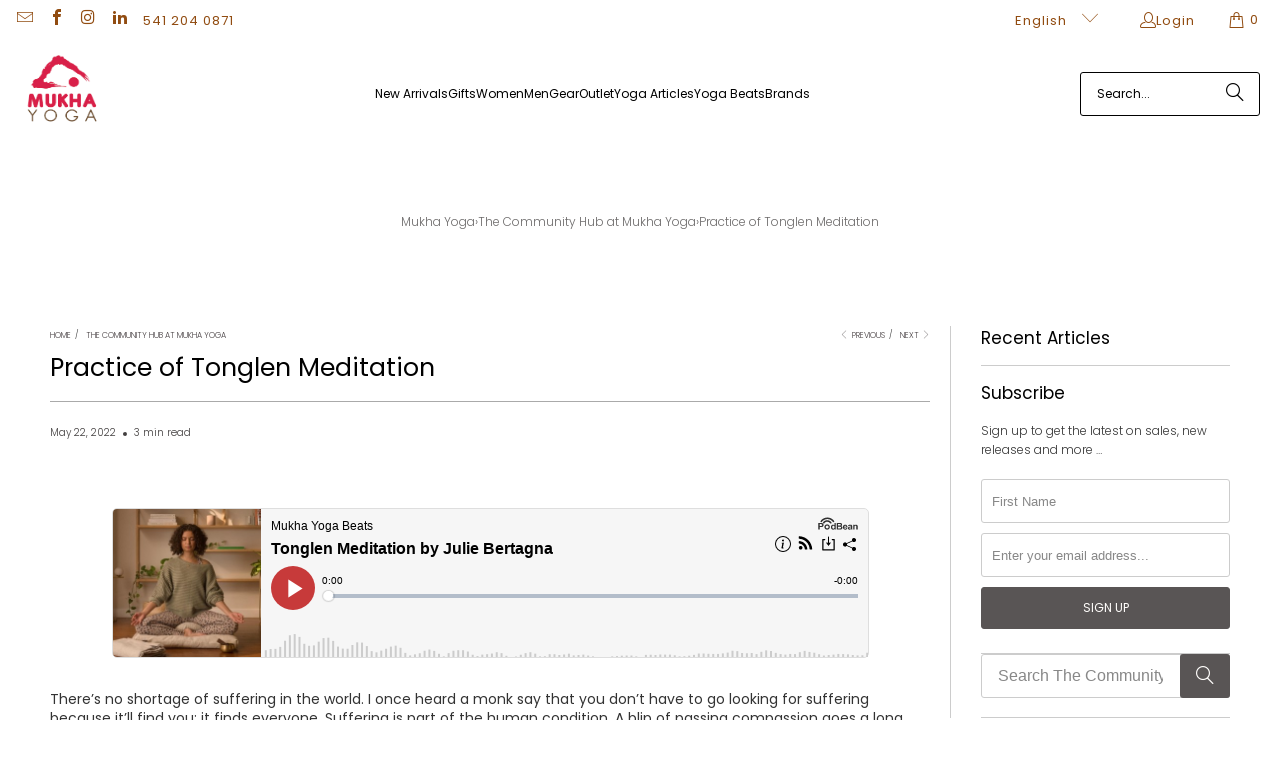

--- FILE ---
content_type: text/html; charset=utf-8
request_url: https://www.mukhayoga.com/en-ca/blogs/the-community-hub/practice-of-tonglen-meditation
body_size: 52518
content:















<!DOCTYPE html>
<html class="no-js no-touch" lang="en">
  <head>
  <script>
    window.Store = window.Store || {};
    window.Store.id = 2711965;    
  </script>
    <!-- Google Tag Manager -->
<script>(function(w,d,s,l,i){w[l]=w[l]||[];w[l].push({'gtm.start':
new Date().getTime(),event:'gtm.js'});var f=d.getElementsByTagName(s)[0],
j=d.createElement(s),dl=l!='dataLayer'?'&l='+l:'';j.async=true;j.src=
'https://www.googletagmanager.com/gtm.js?id='+i+dl;f.parentNode.insertBefore(j,f);
})(window,document,'script','dataLayer','GTM-PW6KQJRH');</script>
<!-- End Google Tag Manager -->
  





<link rel="preconnect" href="//fonts.shopifycdn.com/" crossorigin>
<link rel="preconnect" href="//cdn.shopify.com/" crossorigin>
<link rel="preconnect" href="//v.shopify.com/" crossorigin>
<link rel="dns-prefetch" href="//www.mukhayoga.com" crossorigin>
<link rel="dns-prefetch" href="//mukhayoga.myshopify.com" crossorigin>
<link rel="dns-prefetch" href="//cdn.shopify.com" crossorigin>
<link rel="dns-prefetch" href="//v.shopify.com" crossorigin>
<link rel="dns-prefetch" href="//fonts.shopifycdn.com" crossorigin>    
  
  
    <script>
    (function(w,d,t,r,u)
    {
        var f,n,i;
        w[u]=w[u]||[],f=function()
        {
            var o={ti:"17557665"};
            o.q=w[u],w[u]=new UET(o),w[u].push("pageLoad")
        },
        n=d.createElement(t),n.src=r,n.async=1,n.onload=n.onreadystatechange=function()
        {
            var s=this.readyState;
            s&&s!=="loaded"&&s!=="complete"||(f(),n.onload=n.onreadystatechange=null)
        },
        i=d.getElementsByTagName(t)[0],i.parentNode.insertBefore(n,i)
    })
    (window,document,"script","//bat.bing.com/bat.js","uetq");
</script>
  

    <meta charset="utf-8">
    <meta http-equiv="cleartype" content="on">
    <meta name="robots" content="index,follow">

    <!-- Mobile Specific Metas -->
    <meta name="HandheldFriendly" content="True">
    <meta name="MobileOptimized" content="320">
    <meta name="viewport" content="width=device-width,initial-scale=1">
    <meta name="theme-color" content="#ffffff">

    
    <title>
      Practice of Tonglen Meditation - Mukha Yoga
    </title>

    
      <meta name="description" content="Rather than repeating a mantra during meditation, tonglen’s primary premise centers on inhaling suffering and exhaling compassion. The intentional output offers others space to catalyze, grow, and heal."/>
    

    <link rel="preconnect" href="https://fonts.shopifycdn.com" />
    <link rel="preconnect" href="https://cdn.shopify.com" />
    <link rel="preconnect" href="https://cdn.shopifycloud.com" />

    <link rel="dns-prefetch" href="https://v.shopify.com" />
    <link rel="dns-prefetch" href="https://www.youtube.com" />
    <link rel="dns-prefetch" href="https://vimeo.com" />

    <link href="//www.mukhayoga.com/cdn/shop/t/54/assets/jquery.min.js?v=147293088974801289311707785275" as="script" rel="preload">

    <!-- Stylesheet for Fancybox library -->
    <link rel="stylesheet" href="//www.mukhayoga.com/cdn/shop/t/54/assets/fancybox.css?v=19278034316635137701707785275" type="text/css" media="all" defer>

    <!-- Stylesheets for Turbo -->
    <link href="//www.mukhayoga.com/cdn/shop/t/54/assets/styles.css?v=16294058498046116001762207614" rel="stylesheet" type="text/css" media="all" />
    
 
    
    <!-- Icons -->
    
      <link rel="shortcut icon" type="image/x-icon" href="//www.mukhayoga.com/cdn/shop/files/my-logo-red-icon_180x180.png?v=1613592760">
      <link rel="apple-touch-icon" href="//www.mukhayoga.com/cdn/shop/files/my-logo-red-icon_180x180.png?v=1613592760"/>
      <link rel="apple-touch-icon" sizes="57x57" href="//www.mukhayoga.com/cdn/shop/files/my-logo-red-icon_57x57.png?v=1613592760"/>
      <link rel="apple-touch-icon" sizes="60x60" href="//www.mukhayoga.com/cdn/shop/files/my-logo-red-icon_60x60.png?v=1613592760"/>
      <link rel="apple-touch-icon" sizes="72x72" href="//www.mukhayoga.com/cdn/shop/files/my-logo-red-icon_72x72.png?v=1613592760"/>
      <link rel="apple-touch-icon" sizes="76x76" href="//www.mukhayoga.com/cdn/shop/files/my-logo-red-icon_76x76.png?v=1613592760"/>
      <link rel="apple-touch-icon" sizes="114x114" href="//www.mukhayoga.com/cdn/shop/files/my-logo-red-icon_114x114.png?v=1613592760"/>
      <link rel="apple-touch-icon" sizes="180x180" href="//www.mukhayoga.com/cdn/shop/files/my-logo-red-icon_180x180.png?v=1613592760"/>
      <link rel="apple-touch-icon" sizes="228x228" href="//www.mukhayoga.com/cdn/shop/files/my-logo-red-icon_228x228.png?v=1613592760"/>
    
    <link rel="canonical" href="https://www.mukhayoga.com/en-ca/blogs/the-community-hub/practice-of-tonglen-meditation"/>
    

<meta name="author" content="Mukha Yoga">
<meta property="og:url" content="https://www.mukhayoga.com/en-ca/blogs/the-community-hub/practice-of-tonglen-meditation">
<meta property="og:site_name" content="Mukha Yoga">




  <meta property="og:type" content="article">
  <meta property="og:title" content="Practice of Tonglen Meditation">
  
  
    
    
    
      <meta property="og:image" content="https://lib.getshogun.com/lazysizes/2.0.0/shogun-lazysizes.js">
      <meta property="og:image:secure_url" content="https://lib.getshogun.com/lazysizes/2.0.0/shogun-lazysizes.js">
    
  



  <meta property="og:description" content="Rather than repeating a mantra during meditation, tonglen’s primary premise centers on inhaling suffering and exhaling compassion. The intentional output offers others space to catalyze, grow, and heal.">




<meta name="twitter:card" content="summary">

  <meta name="twitter:title" content="Practice of Tonglen Meditation">
  <meta name="twitter:description" content="Think of tonglen as the catalytic converter of cleaning the emotional atmosphere with intention. It’s less about you, more about others. The intentional output offers others space to catalyze, grow, and heal.">
  
    
    
    
      <meta property="twitter:image" content="//lib.getshogun.com/lazysizes/2.0.0/shogun-lazysizes.js">
    
  

<script type="text/javascript">const observer = new MutationObserver(e => { e.forEach(({ addedNodes: e }) => { e.forEach(e => { 1 === e.nodeType && "SCRIPT" === e.tagName && (e.innerHTML.includes("asyncLoad") && (e.innerHTML = e.innerHTML.replace("if(window.attachEvent)", "document.addEventListener('asyncLazyLoad',function(event){asyncLoad();});if(window.attachEvent)").replaceAll(", asyncLoad", ", function(){}")), e.innerHTML.includes("PreviewBarInjector") && (e.innerHTML = e.innerHTML.replace("DOMContentLoaded", "asyncLazyLoad")), (e.className == 'analytics') && (e.type = 'text/lazyload'),(e.src.includes("assets/storefront/features")||e.src.includes("assets/shopify_pay")||e.src.includes("connect.facebook.net"))&&(e.setAttribute("data-src", e.src), e.removeAttribute("src")))})})});observer.observe(document.documentElement,{childList:!0,subtree:!0})</script>  <script src="//cdn.shopify.com/s/files/1/0762/0028/0340/t/1/assets/preconnect_resources.js" type="text/javascript"></script>
<script src="//cdn.shopify.com/s/files/1/0762/0028/0340/t/1/assets/globo_checkout.js" type="text/javascript"></script>



    
<!-- Google tag (gtag.js) -->
<script async src="https://www.googletagmanager.com/gtag/js?id=AW-1016872629"></script>
<script>
  window.dataLayer = window.dataLayer || [];
  function gtag(){dataLayer.push(arguments);}
  gtag('js', new Date());
 
  gtag('config', 'AW-1016872629');
</script>
    

    

    
      <script src="//www.mukhayoga.com/cdn/shop/t/54/assets/currencies.js?v=1648699478663843391707785275" defer></script>
    

    
    <script>
      window.PXUTheme = window.PXUTheme || {};
      window.PXUTheme.version = '9.3.0';
      window.PXUTheme.name = 'Turbo';
    </script>
    


    
<template id="price-ui"><span class="price " data-price></span><span class="compare-at-price" data-compare-at-price></span><span class="unit-pricing" data-unit-pricing></span></template>
    <template id="price-ui-badge"><div class="price-ui-badge__sticker price-ui-badge__sticker--">
    <span class="price-ui-badge__sticker-text" data-badge></span>
  </div></template>
    
    <template id="price-ui__price"><span class="money" data-price></span></template>
    <template id="price-ui__price-range"><span class="price-min" data-price-min><span class="money" data-price></span></span> - <span class="price-max" data-price-max><span class="money" data-price></span></span></template>
    <template id="price-ui__unit-pricing"><span class="unit-quantity" data-unit-quantity></span> | <span class="unit-price" data-unit-price><span class="money" data-price></span></span> / <span class="unit-measurement" data-unit-measurement></span></template>
    <template id="price-ui-badge__percent-savings-range">Save up to <span data-price-percent></span>%</template>
    <template id="price-ui-badge__percent-savings">Save <span data-price-percent></span>%</template>
    <template id="price-ui-badge__price-savings-range">Save up to <span class="money" data-price></span></template>
    <template id="price-ui-badge__price-savings">Save <span class="money" data-price></span></template>
    <template id="price-ui-badge__on-sale">Sale</template>
    <template id="price-ui-badge__sold-out">Sold out</template>
    <template id="price-ui-badge__in-stock">In stock</template>
    


    <script>
      
window.PXUTheme = window.PXUTheme || {};


window.PXUTheme.theme_settings = {};
window.PXUTheme.currency = {};
window.PXUTheme.routes = window.PXUTheme.routes || {};


window.PXUTheme.theme_settings.display_tos_checkbox = false;
window.PXUTheme.theme_settings.go_to_checkout = true;
window.PXUTheme.theme_settings.cart_action = "redirect_cart";
window.PXUTheme.theme_settings.cart_shipping_calculator = false;


window.PXUTheme.theme_settings.collection_swatches = false;
window.PXUTheme.theme_settings.collection_secondary_image = true;


window.PXUTheme.currency.show_multiple_currencies = false;
window.PXUTheme.currency.shop_currency = "USD";
window.PXUTheme.currency.default_currency = "USD";
window.PXUTheme.currency.display_format = "money_with_currency_format";
window.PXUTheme.currency.money_format = "${{amount}} CAD";
window.PXUTheme.currency.money_format_no_currency = "${{amount}}";
window.PXUTheme.currency.money_format_currency = "${{amount}} CAD";
window.PXUTheme.currency.native_multi_currency = true;
window.PXUTheme.currency.iso_code = "CAD";
window.PXUTheme.currency.symbol = "$";


window.PXUTheme.theme_settings.display_inventory_left = false;
window.PXUTheme.theme_settings.inventory_threshold = 10;
window.PXUTheme.theme_settings.limit_quantity = false;


window.PXUTheme.theme_settings.menu_position = "inline";


window.PXUTheme.theme_settings.newsletter_popup = false;
window.PXUTheme.theme_settings.newsletter_popup_days = "2";
window.PXUTheme.theme_settings.newsletter_popup_mobile = true;
window.PXUTheme.theme_settings.newsletter_popup_seconds = 10;


window.PXUTheme.theme_settings.pagination_type = "basic_pagination";


window.PXUTheme.theme_settings.enable_shopify_collection_badges = true;
window.PXUTheme.theme_settings.quick_shop_thumbnail_position = "bottom-thumbnails";
window.PXUTheme.theme_settings.product_form_style = "radio";
window.PXUTheme.theme_settings.sale_banner_enabled = true;
window.PXUTheme.theme_settings.display_savings = true;
window.PXUTheme.theme_settings.display_sold_out_price = false;
window.PXUTheme.theme_settings.free_text = "Price TBD";
window.PXUTheme.theme_settings.video_looping = false;
window.PXUTheme.theme_settings.quick_shop_style = "popup";
window.PXUTheme.theme_settings.hover_enabled = false;


window.PXUTheme.routes.cart_url = "/en-ca/cart";
window.PXUTheme.routes.cart_update_url = "/en-ca/cart/update";
window.PXUTheme.routes.root_url = "/en-ca";
window.PXUTheme.routes.search_url = "/en-ca/search";
window.PXUTheme.routes.all_products_collection_url = "/en-ca/collections/all";
window.PXUTheme.routes.product_recommendations_url = "/en-ca/recommendations/products";
window.PXUTheme.routes.predictive_search_url = "/en-ca/search/suggest";


window.PXUTheme.theme_settings.image_loading_style = "fade-in";


window.PXUTheme.theme_settings.enable_autocomplete = true;


window.PXUTheme.theme_settings.page_dots_enabled = false;
window.PXUTheme.theme_settings.slideshow_arrow_size = "regular";


window.PXUTheme.theme_settings.quick_shop_enabled = true;


window.PXUTheme.translation = {};


window.PXUTheme.translation.agree_to_terms_warning = "You must agree with the terms and conditions to checkout.";
window.PXUTheme.translation.one_item_left = "item left";
window.PXUTheme.translation.items_left_text = "items left";
window.PXUTheme.translation.cart_savings_text = "Total Savings";
window.PXUTheme.translation.cart_discount_text = "Discount";
window.PXUTheme.translation.cart_subtotal_text = "Subtotal";
window.PXUTheme.translation.cart_remove_text = "Remove";
window.PXUTheme.translation.cart_free_text = "Free";


window.PXUTheme.translation.newsletter_success_text = "Thank you for joining our mailing list!";


window.PXUTheme.translation.notify_email = "Enter your email address...";
window.PXUTheme.translation.notify_email_value = "Translation missing: en.contact.fields.email";
window.PXUTheme.translation.notify_email_send = "Send";
window.PXUTheme.translation.notify_message_first = "Please notify me when ";
window.PXUTheme.translation.notify_message_last = " becomes available - ";
window.PXUTheme.translation.notify_success_text = "Thanks! We will notify you when this product becomes available!";


window.PXUTheme.translation.add_to_cart = "Add to Cart";
window.PXUTheme.translation.coming_soon_text = "Coming Soon";
window.PXUTheme.translation.sold_out_text = "Sold Out";
window.PXUTheme.translation.sale_text = "Sale";
window.PXUTheme.translation.savings_text = "You Save";
window.PXUTheme.translation.from_text = "from";
window.PXUTheme.translation.new_text = "New";
window.PXUTheme.translation.pre_order_text = "Pre-Order";
window.PXUTheme.translation.unavailable_text = "Unavailable";


window.PXUTheme.translation.all_results = "View all results";
window.PXUTheme.translation.no_results = "Sorry, no results!";


window.PXUTheme.media_queries = {};
window.PXUTheme.media_queries.small = window.matchMedia( "(max-width: 480px)" );
window.PXUTheme.media_queries.medium = window.matchMedia( "(max-width: 798px)" );
window.PXUTheme.media_queries.large = window.matchMedia( "(min-width: 799px)" );
window.PXUTheme.media_queries.larger = window.matchMedia( "(min-width: 960px)" );
window.PXUTheme.media_queries.xlarge = window.matchMedia( "(min-width: 1200px)" );
window.PXUTheme.media_queries.ie10 = window.matchMedia( "all and (-ms-high-contrast: none), (-ms-high-contrast: active)" );
window.PXUTheme.media_queries.tablet = window.matchMedia( "only screen and (min-width: 799px) and (max-width: 1024px)" );
window.PXUTheme.media_queries.mobile_and_tablet = window.matchMedia( "(max-width: 1024px)" );
    </script>

    

    
      <script src="//www.mukhayoga.com/cdn/shop/t/54/assets/instantclick.min.js?v=20092422000980684151707785275" data-no-instant defer></script>

      <script data-no-instant>
        window.addEventListener('DOMContentLoaded', function() {

          function inIframe() {
            try {
              return window.self !== window.top;
            } catch (e) {
              return true;
            }
          }

          if (!inIframe()){
            InstantClick.on('change', function() {

              $('head script[src*="shopify"]').each(function() {
                var script = document.createElement('script');
                script.type = 'text/javascript';
                script.src = $(this).attr('src');

                $('body').append(script);
              });

              $('body').removeClass('fancybox-active');
              $.fancybox.destroy();

              InstantClick.init();

            });
          }
        });
      </script>
    

    <script>
      
    </script>

    <!-- pxu-sections-js start DO NOT EDIT --><script src="//www.mukhayoga.com/cdn/shop/t/54/assets/pxu-sections.js?v=159177611422450632261764119085" defer></script><!-- DO NOT EDIT pxu-sections-js end-->

  <script>window.performance && window.performance.mark && window.performance.mark('shopify.content_for_header.start');</script><meta name="google-site-verification" content="KI5-djz0xUXZWetvhgQ5uDto_cR2qT2nNefv6QNeoKk">
<meta id="shopify-digital-wallet" name="shopify-digital-wallet" content="/2711965/digital_wallets/dialog">
<meta name="shopify-checkout-api-token" content="6bc23e320b25cb9daf5b0a29961101f8">
<meta id="in-context-paypal-metadata" data-shop-id="2711965" data-venmo-supported="true" data-environment="production" data-locale="en_US" data-paypal-v4="true" data-currency="CAD">
<link rel="alternate" type="application/atom+xml" title="Feed" href="/en-ca/blogs/the-community-hub.atom" />
<link rel="alternate" hreflang="x-default" href="https://www.mukhayoga.com/blogs/the-community-hub/practice-of-tonglen-meditation">
<link rel="alternate" hreflang="en" href="https://www.mukhayoga.com/blogs/the-community-hub/practice-of-tonglen-meditation">
<link rel="alternate" hreflang="es" href="https://www.mukhayoga.com/es/blogs/the-community-hub/practice-of-tonglen-meditation">
<link rel="alternate" hreflang="en-CA" href="https://www.mukhayoga.com/en-ca/blogs/the-community-hub/practice-of-tonglen-meditation">
<link rel="alternate" hreflang="fr-CA" href="https://www.mukhayoga.com/fr-ca/blogs/the-community-hub/practice-of-tonglen-meditation">
<script async="async" src="/checkouts/internal/preloads.js?locale=en-CA"></script>
<link rel="preconnect" href="https://shop.app" crossorigin="anonymous">
<script async="async" src="https://shop.app/checkouts/internal/preloads.js?locale=en-CA&shop_id=2711965" crossorigin="anonymous"></script>
<script id="apple-pay-shop-capabilities" type="application/json">{"shopId":2711965,"countryCode":"US","currencyCode":"CAD","merchantCapabilities":["supports3DS"],"merchantId":"gid:\/\/shopify\/Shop\/2711965","merchantName":"Mukha Yoga","requiredBillingContactFields":["postalAddress","email","phone"],"requiredShippingContactFields":["postalAddress","email","phone"],"shippingType":"shipping","supportedNetworks":["visa","masterCard","amex","discover","elo","jcb"],"total":{"type":"pending","label":"Mukha Yoga","amount":"1.00"},"shopifyPaymentsEnabled":true,"supportsSubscriptions":true}</script>
<script id="shopify-features" type="application/json">{"accessToken":"6bc23e320b25cb9daf5b0a29961101f8","betas":["rich-media-storefront-analytics"],"domain":"www.mukhayoga.com","predictiveSearch":true,"shopId":2711965,"locale":"en"}</script>
<script>var Shopify = Shopify || {};
Shopify.shop = "mukhayoga.myshopify.com";
Shopify.locale = "en";
Shopify.currency = {"active":"CAD","rate":"1.418902095"};
Shopify.country = "CA";
Shopify.theme = {"name":"update 9.30 Feb 12 24","id":124168568887,"schema_name":"Turbo","schema_version":"9.3.0","theme_store_id":null,"role":"main"};
Shopify.theme.handle = "null";
Shopify.theme.style = {"id":null,"handle":null};
Shopify.cdnHost = "www.mukhayoga.com/cdn";
Shopify.routes = Shopify.routes || {};
Shopify.routes.root = "/en-ca/";</script>
<script type="module">!function(o){(o.Shopify=o.Shopify||{}).modules=!0}(window);</script>
<script>!function(o){function n(){var o=[];function n(){o.push(Array.prototype.slice.apply(arguments))}return n.q=o,n}var t=o.Shopify=o.Shopify||{};t.loadFeatures=n(),t.autoloadFeatures=n()}(window);</script>
<script>
  window.ShopifyPay = window.ShopifyPay || {};
  window.ShopifyPay.apiHost = "shop.app\/pay";
  window.ShopifyPay.redirectState = null;
</script>
<script id="shop-js-analytics" type="application/json">{"pageType":"article"}</script>
<script defer="defer" async type="module" src="//www.mukhayoga.com/cdn/shopifycloud/shop-js/modules/v2/client.init-shop-cart-sync_BT-GjEfc.en.esm.js"></script>
<script defer="defer" async type="module" src="//www.mukhayoga.com/cdn/shopifycloud/shop-js/modules/v2/chunk.common_D58fp_Oc.esm.js"></script>
<script defer="defer" async type="module" src="//www.mukhayoga.com/cdn/shopifycloud/shop-js/modules/v2/chunk.modal_xMitdFEc.esm.js"></script>
<script type="module">
  await import("//www.mukhayoga.com/cdn/shopifycloud/shop-js/modules/v2/client.init-shop-cart-sync_BT-GjEfc.en.esm.js");
await import("//www.mukhayoga.com/cdn/shopifycloud/shop-js/modules/v2/chunk.common_D58fp_Oc.esm.js");
await import("//www.mukhayoga.com/cdn/shopifycloud/shop-js/modules/v2/chunk.modal_xMitdFEc.esm.js");

  window.Shopify.SignInWithShop?.initShopCartSync?.({"fedCMEnabled":true,"windoidEnabled":true});

</script>
<script>
  window.Shopify = window.Shopify || {};
  if (!window.Shopify.featureAssets) window.Shopify.featureAssets = {};
  window.Shopify.featureAssets['shop-js'] = {"shop-cart-sync":["modules/v2/client.shop-cart-sync_DZOKe7Ll.en.esm.js","modules/v2/chunk.common_D58fp_Oc.esm.js","modules/v2/chunk.modal_xMitdFEc.esm.js"],"init-fed-cm":["modules/v2/client.init-fed-cm_B6oLuCjv.en.esm.js","modules/v2/chunk.common_D58fp_Oc.esm.js","modules/v2/chunk.modal_xMitdFEc.esm.js"],"shop-cash-offers":["modules/v2/client.shop-cash-offers_D2sdYoxE.en.esm.js","modules/v2/chunk.common_D58fp_Oc.esm.js","modules/v2/chunk.modal_xMitdFEc.esm.js"],"shop-login-button":["modules/v2/client.shop-login-button_QeVjl5Y3.en.esm.js","modules/v2/chunk.common_D58fp_Oc.esm.js","modules/v2/chunk.modal_xMitdFEc.esm.js"],"pay-button":["modules/v2/client.pay-button_DXTOsIq6.en.esm.js","modules/v2/chunk.common_D58fp_Oc.esm.js","modules/v2/chunk.modal_xMitdFEc.esm.js"],"shop-button":["modules/v2/client.shop-button_DQZHx9pm.en.esm.js","modules/v2/chunk.common_D58fp_Oc.esm.js","modules/v2/chunk.modal_xMitdFEc.esm.js"],"avatar":["modules/v2/client.avatar_BTnouDA3.en.esm.js"],"init-windoid":["modules/v2/client.init-windoid_CR1B-cfM.en.esm.js","modules/v2/chunk.common_D58fp_Oc.esm.js","modules/v2/chunk.modal_xMitdFEc.esm.js"],"init-shop-for-new-customer-accounts":["modules/v2/client.init-shop-for-new-customer-accounts_C_vY_xzh.en.esm.js","modules/v2/client.shop-login-button_QeVjl5Y3.en.esm.js","modules/v2/chunk.common_D58fp_Oc.esm.js","modules/v2/chunk.modal_xMitdFEc.esm.js"],"init-shop-email-lookup-coordinator":["modules/v2/client.init-shop-email-lookup-coordinator_BI7n9ZSv.en.esm.js","modules/v2/chunk.common_D58fp_Oc.esm.js","modules/v2/chunk.modal_xMitdFEc.esm.js"],"init-shop-cart-sync":["modules/v2/client.init-shop-cart-sync_BT-GjEfc.en.esm.js","modules/v2/chunk.common_D58fp_Oc.esm.js","modules/v2/chunk.modal_xMitdFEc.esm.js"],"shop-toast-manager":["modules/v2/client.shop-toast-manager_DiYdP3xc.en.esm.js","modules/v2/chunk.common_D58fp_Oc.esm.js","modules/v2/chunk.modal_xMitdFEc.esm.js"],"init-customer-accounts":["modules/v2/client.init-customer-accounts_D9ZNqS-Q.en.esm.js","modules/v2/client.shop-login-button_QeVjl5Y3.en.esm.js","modules/v2/chunk.common_D58fp_Oc.esm.js","modules/v2/chunk.modal_xMitdFEc.esm.js"],"init-customer-accounts-sign-up":["modules/v2/client.init-customer-accounts-sign-up_iGw4briv.en.esm.js","modules/v2/client.shop-login-button_QeVjl5Y3.en.esm.js","modules/v2/chunk.common_D58fp_Oc.esm.js","modules/v2/chunk.modal_xMitdFEc.esm.js"],"shop-follow-button":["modules/v2/client.shop-follow-button_CqMgW2wH.en.esm.js","modules/v2/chunk.common_D58fp_Oc.esm.js","modules/v2/chunk.modal_xMitdFEc.esm.js"],"checkout-modal":["modules/v2/client.checkout-modal_xHeaAweL.en.esm.js","modules/v2/chunk.common_D58fp_Oc.esm.js","modules/v2/chunk.modal_xMitdFEc.esm.js"],"shop-login":["modules/v2/client.shop-login_D91U-Q7h.en.esm.js","modules/v2/chunk.common_D58fp_Oc.esm.js","modules/v2/chunk.modal_xMitdFEc.esm.js"],"lead-capture":["modules/v2/client.lead-capture_BJmE1dJe.en.esm.js","modules/v2/chunk.common_D58fp_Oc.esm.js","modules/v2/chunk.modal_xMitdFEc.esm.js"],"payment-terms":["modules/v2/client.payment-terms_Ci9AEqFq.en.esm.js","modules/v2/chunk.common_D58fp_Oc.esm.js","modules/v2/chunk.modal_xMitdFEc.esm.js"]};
</script>
<script>(function() {
  var isLoaded = false;
  function asyncLoad() {
    if (isLoaded) return;
    isLoaded = true;
    var urls = ["https:\/\/cdn-loyalty.yotpo.com\/loader\/Ei0RZWteoWbmbkiGMaCXGQ.js?shop=mukhayoga.myshopify.com","https:\/\/unpkg.com\/@happyreturns\/happyreturns-script-tag?shop=mukhayoga.myshopify.com","https:\/\/static.klaviyo.com\/onsite\/js\/klaviyo.js?company_id=XwcQih\u0026shop=mukhayoga.myshopify.com","https:\/\/storage.nfcube.com\/instafeed-fa0257b202530bb829af8b24858205ed.js?shop=mukhayoga.myshopify.com","https:\/\/na.shgcdn3.com\/pixel-collector.js?shop=mukhayoga.myshopify.com","https:\/\/cdn.hextom.com\/js\/quickannouncementbar.js?shop=mukhayoga.myshopify.com"];
    for (var i = 0; i < urls.length; i++) {
      var s = document.createElement('script');
      s.type = 'text/javascript';
      s.async = true;
      s.src = urls[i];
      var x = document.getElementsByTagName('script')[0];
      x.parentNode.insertBefore(s, x);
    }
  };
  if(window.attachEvent) {
    window.attachEvent('onload', asyncLoad);
  } else {
    window.addEventListener('load', asyncLoad, false);
  }
})();</script>
<script id="__st">var __st={"a":2711965,"offset":-28800,"reqid":"5e675830-e275-46f5-8821-91105ba27d84-1769083989","pageurl":"www.mukhayoga.com\/en-ca\/blogs\/the-community-hub\/practice-of-tonglen-meditation","s":"articles-558010826807","u":"411e9667df0a","p":"article","rtyp":"article","rid":558010826807};</script>
<script>window.ShopifyPaypalV4VisibilityTracking = true;</script>
<script id="captcha-bootstrap">!function(){'use strict';const t='contact',e='account',n='new_comment',o=[[t,t],['blogs',n],['comments',n],[t,'customer']],c=[[e,'customer_login'],[e,'guest_login'],[e,'recover_customer_password'],[e,'create_customer']],r=t=>t.map((([t,e])=>`form[action*='/${t}']:not([data-nocaptcha='true']) input[name='form_type'][value='${e}']`)).join(','),a=t=>()=>t?[...document.querySelectorAll(t)].map((t=>t.form)):[];function s(){const t=[...o],e=r(t);return a(e)}const i='password',u='form_key',d=['recaptcha-v3-token','g-recaptcha-response','h-captcha-response',i],f=()=>{try{return window.sessionStorage}catch{return}},m='__shopify_v',_=t=>t.elements[u];function p(t,e,n=!1){try{const o=window.sessionStorage,c=JSON.parse(o.getItem(e)),{data:r}=function(t){const{data:e,action:n}=t;return t[m]||n?{data:e,action:n}:{data:t,action:n}}(c);for(const[e,n]of Object.entries(r))t.elements[e]&&(t.elements[e].value=n);n&&o.removeItem(e)}catch(o){console.error('form repopulation failed',{error:o})}}const l='form_type',E='cptcha';function T(t){t.dataset[E]=!0}const w=window,h=w.document,L='Shopify',v='ce_forms',y='captcha';let A=!1;((t,e)=>{const n=(g='f06e6c50-85a8-45c8-87d0-21a2b65856fe',I='https://cdn.shopify.com/shopifycloud/storefront-forms-hcaptcha/ce_storefront_forms_captcha_hcaptcha.v1.5.2.iife.js',D={infoText:'Protected by hCaptcha',privacyText:'Privacy',termsText:'Terms'},(t,e,n)=>{const o=w[L][v],c=o.bindForm;if(c)return c(t,g,e,D).then(n);var r;o.q.push([[t,g,e,D],n]),r=I,A||(h.body.append(Object.assign(h.createElement('script'),{id:'captcha-provider',async:!0,src:r})),A=!0)});var g,I,D;w[L]=w[L]||{},w[L][v]=w[L][v]||{},w[L][v].q=[],w[L][y]=w[L][y]||{},w[L][y].protect=function(t,e){n(t,void 0,e),T(t)},Object.freeze(w[L][y]),function(t,e,n,w,h,L){const[v,y,A,g]=function(t,e,n){const i=e?o:[],u=t?c:[],d=[...i,...u],f=r(d),m=r(i),_=r(d.filter((([t,e])=>n.includes(e))));return[a(f),a(m),a(_),s()]}(w,h,L),I=t=>{const e=t.target;return e instanceof HTMLFormElement?e:e&&e.form},D=t=>v().includes(t);t.addEventListener('submit',(t=>{const e=I(t);if(!e)return;const n=D(e)&&!e.dataset.hcaptchaBound&&!e.dataset.recaptchaBound,o=_(e),c=g().includes(e)&&(!o||!o.value);(n||c)&&t.preventDefault(),c&&!n&&(function(t){try{if(!f())return;!function(t){const e=f();if(!e)return;const n=_(t);if(!n)return;const o=n.value;o&&e.removeItem(o)}(t);const e=Array.from(Array(32),(()=>Math.random().toString(36)[2])).join('');!function(t,e){_(t)||t.append(Object.assign(document.createElement('input'),{type:'hidden',name:u})),t.elements[u].value=e}(t,e),function(t,e){const n=f();if(!n)return;const o=[...t.querySelectorAll(`input[type='${i}']`)].map((({name:t})=>t)),c=[...d,...o],r={};for(const[a,s]of new FormData(t).entries())c.includes(a)||(r[a]=s);n.setItem(e,JSON.stringify({[m]:1,action:t.action,data:r}))}(t,e)}catch(e){console.error('failed to persist form',e)}}(e),e.submit())}));const S=(t,e)=>{t&&!t.dataset[E]&&(n(t,e.some((e=>e===t))),T(t))};for(const o of['focusin','change'])t.addEventListener(o,(t=>{const e=I(t);D(e)&&S(e,y())}));const B=e.get('form_key'),M=e.get(l),P=B&&M;t.addEventListener('DOMContentLoaded',(()=>{const t=y();if(P)for(const e of t)e.elements[l].value===M&&p(e,B);[...new Set([...A(),...v().filter((t=>'true'===t.dataset.shopifyCaptcha))])].forEach((e=>S(e,t)))}))}(h,new URLSearchParams(w.location.search),n,t,e,['guest_login'])})(!0,!1)}();</script>
<script integrity="sha256-4kQ18oKyAcykRKYeNunJcIwy7WH5gtpwJnB7kiuLZ1E=" data-source-attribution="shopify.loadfeatures" defer="defer" src="//www.mukhayoga.com/cdn/shopifycloud/storefront/assets/storefront/load_feature-a0a9edcb.js" crossorigin="anonymous"></script>
<script crossorigin="anonymous" defer="defer" src="//www.mukhayoga.com/cdn/shopifycloud/storefront/assets/shopify_pay/storefront-65b4c6d7.js?v=20250812"></script>
<script data-source-attribution="shopify.dynamic_checkout.dynamic.init">var Shopify=Shopify||{};Shopify.PaymentButton=Shopify.PaymentButton||{isStorefrontPortableWallets:!0,init:function(){window.Shopify.PaymentButton.init=function(){};var t=document.createElement("script");t.src="https://www.mukhayoga.com/cdn/shopifycloud/portable-wallets/latest/portable-wallets.en.js",t.type="module",document.head.appendChild(t)}};
</script>
<script data-source-attribution="shopify.dynamic_checkout.buyer_consent">
  function portableWalletsHideBuyerConsent(e){var t=document.getElementById("shopify-buyer-consent"),n=document.getElementById("shopify-subscription-policy-button");t&&n&&(t.classList.add("hidden"),t.setAttribute("aria-hidden","true"),n.removeEventListener("click",e))}function portableWalletsShowBuyerConsent(e){var t=document.getElementById("shopify-buyer-consent"),n=document.getElementById("shopify-subscription-policy-button");t&&n&&(t.classList.remove("hidden"),t.removeAttribute("aria-hidden"),n.addEventListener("click",e))}window.Shopify?.PaymentButton&&(window.Shopify.PaymentButton.hideBuyerConsent=portableWalletsHideBuyerConsent,window.Shopify.PaymentButton.showBuyerConsent=portableWalletsShowBuyerConsent);
</script>
<script data-source-attribution="shopify.dynamic_checkout.cart.bootstrap">document.addEventListener("DOMContentLoaded",(function(){function t(){return document.querySelector("shopify-accelerated-checkout-cart, shopify-accelerated-checkout")}if(t())Shopify.PaymentButton.init();else{new MutationObserver((function(e,n){t()&&(Shopify.PaymentButton.init(),n.disconnect())})).observe(document.body,{childList:!0,subtree:!0})}}));
</script>
<script id='scb4127' type='text/javascript' async='' src='https://www.mukhayoga.com/cdn/shopifycloud/privacy-banner/storefront-banner.js'></script><link id="shopify-accelerated-checkout-styles" rel="stylesheet" media="screen" href="https://www.mukhayoga.com/cdn/shopifycloud/portable-wallets/latest/accelerated-checkout-backwards-compat.css" crossorigin="anonymous">
<style id="shopify-accelerated-checkout-cart">
        #shopify-buyer-consent {
  margin-top: 1em;
  display: inline-block;
  width: 100%;
}

#shopify-buyer-consent.hidden {
  display: none;
}

#shopify-subscription-policy-button {
  background: none;
  border: none;
  padding: 0;
  text-decoration: underline;
  font-size: inherit;
  cursor: pointer;
}

#shopify-subscription-policy-button::before {
  box-shadow: none;
}

      </style>

<script>window.performance && window.performance.mark && window.performance.mark('shopify.content_for_header.end');</script>
  



  <script type="text/javascript">
    window.__shgProducts = window.__shgProducts || {};
    
      
      
    
  </script>



  <script type="text/javascript">
    
      window.__shgMoneyFormat = window.__shgMoneyFormat || {"AED":{"currency":"AED","currency_symbol":"د.إ","currency_symbol_location":"left","decimal_places":2,"decimal_separator":".","thousands_separator":","},"ALL":{"currency":"ALL","currency_symbol":"L","currency_symbol_location":"left","decimal_places":2,"decimal_separator":".","thousands_separator":","},"AMD":{"currency":"AMD","currency_symbol":"դր.","currency_symbol_location":"left","decimal_places":2,"decimal_separator":".","thousands_separator":","},"ANG":{"currency":"ANG","currency_symbol":"ƒ","currency_symbol_location":"left","decimal_places":2,"decimal_separator":".","thousands_separator":","},"AUD":{"currency":"AUD","currency_symbol":"$","currency_symbol_location":"left","decimal_places":2,"decimal_separator":".","thousands_separator":","},"AWG":{"currency":"AWG","currency_symbol":"ƒ","currency_symbol_location":"left","decimal_places":2,"decimal_separator":".","thousands_separator":","},"AZN":{"currency":"AZN","currency_symbol":"₼","currency_symbol_location":"left","decimal_places":2,"decimal_separator":".","thousands_separator":","},"BAM":{"currency":"BAM","currency_symbol":"КМ","currency_symbol_location":"left","decimal_places":2,"decimal_separator":".","thousands_separator":","},"BBD":{"currency":"BBD","currency_symbol":"$","currency_symbol_location":"left","decimal_places":2,"decimal_separator":".","thousands_separator":","},"BDT":{"currency":"BDT","currency_symbol":"৳","currency_symbol_location":"left","decimal_places":2,"decimal_separator":".","thousands_separator":","},"BND":{"currency":"BND","currency_symbol":"$","currency_symbol_location":"left","decimal_places":2,"decimal_separator":".","thousands_separator":","},"BOB":{"currency":"BOB","currency_symbol":"Bs.","currency_symbol_location":"left","decimal_places":2,"decimal_separator":".","thousands_separator":","},"BSD":{"currency":"BSD","currency_symbol":"$","currency_symbol_location":"left","decimal_places":2,"decimal_separator":".","thousands_separator":","},"BWP":{"currency":"BWP","currency_symbol":"P","currency_symbol_location":"left","decimal_places":2,"decimal_separator":".","thousands_separator":","},"BZD":{"currency":"BZD","currency_symbol":"$","currency_symbol_location":"left","decimal_places":2,"decimal_separator":".","thousands_separator":","},"CAD":{"currency":"CAD","currency_symbol":"$","currency_symbol_location":"left","decimal_places":2,"decimal_separator":".","thousands_separator":","},"CHF":{"currency":"CHF","currency_symbol":"CHF","currency_symbol_location":"left","decimal_places":2,"decimal_separator":".","thousands_separator":","},"CNY":{"currency":"CNY","currency_symbol":"¥","currency_symbol_location":"left","decimal_places":2,"decimal_separator":".","thousands_separator":","},"CRC":{"currency":"CRC","currency_symbol":"₡","currency_symbol_location":"left","decimal_places":2,"decimal_separator":".","thousands_separator":","},"CVE":{"currency":"CVE","currency_symbol":"$","currency_symbol_location":"left","decimal_places":2,"decimal_separator":".","thousands_separator":","},"CZK":{"currency":"CZK","currency_symbol":"Kč","currency_symbol_location":"left","decimal_places":2,"decimal_separator":".","thousands_separator":","},"DJF":{"currency":"DJF","currency_symbol":"Fdj","currency_symbol_location":"left","decimal_places":2,"decimal_separator":".","thousands_separator":","},"DKK":{"currency":"DKK","currency_symbol":"kr.","currency_symbol_location":"left","decimal_places":2,"decimal_separator":".","thousands_separator":","},"DOP":{"currency":"DOP","currency_symbol":"$","currency_symbol_location":"left","decimal_places":2,"decimal_separator":".","thousands_separator":","},"DZD":{"currency":"DZD","currency_symbol":"د.ج","currency_symbol_location":"left","decimal_places":2,"decimal_separator":".","thousands_separator":","},"EGP":{"currency":"EGP","currency_symbol":"ج.م","currency_symbol_location":"left","decimal_places":2,"decimal_separator":".","thousands_separator":","},"ETB":{"currency":"ETB","currency_symbol":"Br","currency_symbol_location":"left","decimal_places":2,"decimal_separator":".","thousands_separator":","},"EUR":{"currency":"EUR","currency_symbol":"€","currency_symbol_location":"left","decimal_places":2,"decimal_separator":".","thousands_separator":","},"FJD":{"currency":"FJD","currency_symbol":"$","currency_symbol_location":"left","decimal_places":2,"decimal_separator":".","thousands_separator":","},"FKP":{"currency":"FKP","currency_symbol":"£","currency_symbol_location":"left","decimal_places":2,"decimal_separator":".","thousands_separator":","},"GBP":{"currency":"GBP","currency_symbol":"£","currency_symbol_location":"left","decimal_places":2,"decimal_separator":".","thousands_separator":","},"GMD":{"currency":"GMD","currency_symbol":"D","currency_symbol_location":"left","decimal_places":2,"decimal_separator":".","thousands_separator":","},"GNF":{"currency":"GNF","currency_symbol":"Fr","currency_symbol_location":"left","decimal_places":2,"decimal_separator":".","thousands_separator":","},"GTQ":{"currency":"GTQ","currency_symbol":"Q","currency_symbol_location":"left","decimal_places":2,"decimal_separator":".","thousands_separator":","},"GYD":{"currency":"GYD","currency_symbol":"$","currency_symbol_location":"left","decimal_places":2,"decimal_separator":".","thousands_separator":","},"HKD":{"currency":"HKD","currency_symbol":"$","currency_symbol_location":"left","decimal_places":2,"decimal_separator":".","thousands_separator":","},"HNL":{"currency":"HNL","currency_symbol":"L","currency_symbol_location":"left","decimal_places":2,"decimal_separator":".","thousands_separator":","},"HUF":{"currency":"HUF","currency_symbol":"Ft","currency_symbol_location":"left","decimal_places":2,"decimal_separator":".","thousands_separator":","},"IDR":{"currency":"IDR","currency_symbol":"Rp","currency_symbol_location":"left","decimal_places":2,"decimal_separator":".","thousands_separator":","},"ILS":{"currency":"ILS","currency_symbol":"₪","currency_symbol_location":"left","decimal_places":2,"decimal_separator":".","thousands_separator":","},"INR":{"currency":"INR","currency_symbol":"₹","currency_symbol_location":"left","decimal_places":2,"decimal_separator":".","thousands_separator":","},"ISK":{"currency":"ISK","currency_symbol":"kr.","currency_symbol_location":"left","decimal_places":2,"decimal_separator":".","thousands_separator":","},"JMD":{"currency":"JMD","currency_symbol":"$","currency_symbol_location":"left","decimal_places":2,"decimal_separator":".","thousands_separator":","},"JPY":{"currency":"JPY","currency_symbol":"¥","currency_symbol_location":"left","decimal_places":2,"decimal_separator":".","thousands_separator":","},"KES":{"currency":"KES","currency_symbol":"KSh","currency_symbol_location":"left","decimal_places":2,"decimal_separator":".","thousands_separator":","},"KGS":{"currency":"KGS","currency_symbol":"som","currency_symbol_location":"left","decimal_places":2,"decimal_separator":".","thousands_separator":","},"KHR":{"currency":"KHR","currency_symbol":"៛","currency_symbol_location":"left","decimal_places":2,"decimal_separator":".","thousands_separator":","},"KMF":{"currency":"KMF","currency_symbol":"Fr","currency_symbol_location":"left","decimal_places":2,"decimal_separator":".","thousands_separator":","},"KRW":{"currency":"KRW","currency_symbol":"₩","currency_symbol_location":"left","decimal_places":2,"decimal_separator":".","thousands_separator":","},"KYD":{"currency":"KYD","currency_symbol":"$","currency_symbol_location":"left","decimal_places":2,"decimal_separator":".","thousands_separator":","},"KZT":{"currency":"KZT","currency_symbol":"₸","currency_symbol_location":"left","decimal_places":2,"decimal_separator":".","thousands_separator":","},"LAK":{"currency":"LAK","currency_symbol":"₭","currency_symbol_location":"left","decimal_places":2,"decimal_separator":".","thousands_separator":","},"LKR":{"currency":"LKR","currency_symbol":"₨","currency_symbol_location":"left","decimal_places":2,"decimal_separator":".","thousands_separator":","},"MAD":{"currency":"MAD","currency_symbol":"د.م.","currency_symbol_location":"left","decimal_places":2,"decimal_separator":".","thousands_separator":","},"MDL":{"currency":"MDL","currency_symbol":"L","currency_symbol_location":"left","decimal_places":2,"decimal_separator":".","thousands_separator":","},"MNT":{"currency":"MNT","currency_symbol":"₮","currency_symbol_location":"left","decimal_places":2,"decimal_separator":".","thousands_separator":","},"MOP":{"currency":"MOP","currency_symbol":"P","currency_symbol_location":"left","decimal_places":2,"decimal_separator":".","thousands_separator":","},"MUR":{"currency":"MUR","currency_symbol":"₨","currency_symbol_location":"left","decimal_places":2,"decimal_separator":".","thousands_separator":","},"MVR":{"currency":"MVR","currency_symbol":"MVR","currency_symbol_location":"left","decimal_places":2,"decimal_separator":".","thousands_separator":","},"MWK":{"currency":"MWK","currency_symbol":"MK","currency_symbol_location":"left","decimal_places":2,"decimal_separator":".","thousands_separator":","},"MYR":{"currency":"MYR","currency_symbol":"RM","currency_symbol_location":"left","decimal_places":2,"decimal_separator":".","thousands_separator":","},"NGN":{"currency":"NGN","currency_symbol":"₦","currency_symbol_location":"left","decimal_places":2,"decimal_separator":".","thousands_separator":","},"NIO":{"currency":"NIO","currency_symbol":"C$","currency_symbol_location":"left","decimal_places":2,"decimal_separator":".","thousands_separator":","},"NPR":{"currency":"NPR","currency_symbol":"Rs.","currency_symbol_location":"left","decimal_places":2,"decimal_separator":".","thousands_separator":","},"NZD":{"currency":"NZD","currency_symbol":"$","currency_symbol_location":"left","decimal_places":2,"decimal_separator":".","thousands_separator":","},"PEN":{"currency":"PEN","currency_symbol":"S/","currency_symbol_location":"left","decimal_places":2,"decimal_separator":".","thousands_separator":","},"PGK":{"currency":"PGK","currency_symbol":"K","currency_symbol_location":"left","decimal_places":2,"decimal_separator":".","thousands_separator":","},"PHP":{"currency":"PHP","currency_symbol":"₱","currency_symbol_location":"left","decimal_places":2,"decimal_separator":".","thousands_separator":","},"PKR":{"currency":"PKR","currency_symbol":"₨","currency_symbol_location":"left","decimal_places":2,"decimal_separator":".","thousands_separator":","},"PLN":{"currency":"PLN","currency_symbol":"zł","currency_symbol_location":"left","decimal_places":2,"decimal_separator":".","thousands_separator":","},"PYG":{"currency":"PYG","currency_symbol":"₲","currency_symbol_location":"left","decimal_places":2,"decimal_separator":".","thousands_separator":","},"QAR":{"currency":"QAR","currency_symbol":"ر.ق","currency_symbol_location":"left","decimal_places":2,"decimal_separator":".","thousands_separator":","},"RON":{"currency":"RON","currency_symbol":"Lei","currency_symbol_location":"left","decimal_places":2,"decimal_separator":".","thousands_separator":","},"RSD":{"currency":"RSD","currency_symbol":"РСД","currency_symbol_location":"left","decimal_places":2,"decimal_separator":".","thousands_separator":","},"RWF":{"currency":"RWF","currency_symbol":"FRw","currency_symbol_location":"left","decimal_places":2,"decimal_separator":".","thousands_separator":","},"SAR":{"currency":"SAR","currency_symbol":"ر.س","currency_symbol_location":"left","decimal_places":2,"decimal_separator":".","thousands_separator":","},"SBD":{"currency":"SBD","currency_symbol":"$","currency_symbol_location":"left","decimal_places":2,"decimal_separator":".","thousands_separator":","},"SEK":{"currency":"SEK","currency_symbol":"kr","currency_symbol_location":"left","decimal_places":2,"decimal_separator":".","thousands_separator":","},"SGD":{"currency":"SGD","currency_symbol":"$","currency_symbol_location":"left","decimal_places":2,"decimal_separator":".","thousands_separator":","},"SLL":{"currency":"SLL","currency_symbol":"Le","currency_symbol_location":"left","decimal_places":2,"decimal_separator":".","thousands_separator":","},"STD":{"currency":"STD","currency_symbol":"Db","currency_symbol_location":"left","decimal_places":2,"decimal_separator":".","thousands_separator":","},"THB":{"currency":"THB","currency_symbol":"฿","currency_symbol_location":"left","decimal_places":2,"decimal_separator":".","thousands_separator":","},"TOP":{"currency":"TOP","currency_symbol":"T$","currency_symbol_location":"left","decimal_places":2,"decimal_separator":".","thousands_separator":","},"TTD":{"currency":"TTD","currency_symbol":"$","currency_symbol_location":"left","decimal_places":2,"decimal_separator":".","thousands_separator":","},"TWD":{"currency":"TWD","currency_symbol":"$","currency_symbol_location":"left","decimal_places":2,"decimal_separator":".","thousands_separator":","},"TZS":{"currency":"TZS","currency_symbol":"Sh","currency_symbol_location":"left","decimal_places":2,"decimal_separator":".","thousands_separator":","},"UGX":{"currency":"UGX","currency_symbol":"USh","currency_symbol_location":"left","decimal_places":2,"decimal_separator":".","thousands_separator":","},"USD":{"currency":"USD","currency_symbol":"$","currency_symbol_location":"left","decimal_places":2,"decimal_separator":".","thousands_separator":","},"UYU":{"currency":"UYU","currency_symbol":"$U","currency_symbol_location":"left","decimal_places":2,"decimal_separator":".","thousands_separator":","},"UZS":{"currency":"UZS","currency_symbol":"so'm","currency_symbol_location":"left","decimal_places":2,"decimal_separator":".","thousands_separator":","},"VND":{"currency":"VND","currency_symbol":"₫","currency_symbol_location":"left","decimal_places":2,"decimal_separator":".","thousands_separator":","},"VUV":{"currency":"VUV","currency_symbol":"Vt","currency_symbol_location":"left","decimal_places":2,"decimal_separator":".","thousands_separator":","},"WST":{"currency":"WST","currency_symbol":"T","currency_symbol_location":"left","decimal_places":2,"decimal_separator":".","thousands_separator":","},"XAF":{"currency":"XAF","currency_symbol":"CFA","currency_symbol_location":"left","decimal_places":2,"decimal_separator":".","thousands_separator":","},"XCD":{"currency":"XCD","currency_symbol":"$","currency_symbol_location":"left","decimal_places":2,"decimal_separator":".","thousands_separator":","},"XOF":{"currency":"XOF","currency_symbol":"Fr","currency_symbol_location":"left","decimal_places":2,"decimal_separator":".","thousands_separator":","},"XPF":{"currency":"XPF","currency_symbol":"Fr","currency_symbol_location":"left","decimal_places":2,"decimal_separator":".","thousands_separator":","}};
    
    window.__shgCurrentCurrencyCode = window.__shgCurrentCurrencyCode || {
      currency: "CAD",
      currency_symbol: "$",
      decimal_separator: ".",
      thousands_separator: ",",
      decimal_places: 2,
      currency_symbol_location: "left"
    };
  </script>





    
    


<script type="text/javascript">
  
    window.SHG_CUSTOMER = null;
  
</script>




  <meta property="og:title" content="Practice of Tonglen Meditation" />

<meta property="fb:app_id" content="896105080571667" />

<meta name="shogun_placeholder" content="shogun_placeholder" />






 
<script>
    
    
    
    
    var gsf_conversion_data = {page_type : '', event : ''};
    
</script>
<script type="text/javascript"> adroll_adv_id = "NZJTPIEZRVDPLPBDGKLZ6G"; adroll_pix_id = "6B4O6JITDJAONCWAKEGJXH"; adroll_version = "2.0"; (function(w, d, e, o, a) { w.__adroll_loaded = true; w.adroll = w.adroll || []; w.adroll.f = [ 'setProperties', 'identify', 'track' ]; var roundtripUrl = "https://s.adroll.com/j/" + adroll_adv_id + "/roundtrip.js"; for (a = 0; a < w.adroll.f.length; a++) { w.adroll[w.adroll.f[a]] = w.adroll[w.adroll.f[a]] || (function(n) { return function() { w.adroll.push([ n, arguments ]) } })(w.adroll.f[a]) } e = d.createElement('script'); o = d.getElementsByTagName('script')[0]; e.async = 1; e.src = roundtripUrl; o.parentNode.insertBefore(e, o); })(window, document); adroll.track("pageView"); </script>
  <script src="https://cdn-widgetsrepository.yotpo.com/v1/loader/Ei0RZWteoWbmbkiGMaCXGQ" async></script>  
  <!-- pxu-sections-css start DO NOT EDIT --><link href="//www.mukhayoga.com/cdn/shop/t/54/assets/pxu-sections.css?v=62363991672520154551764119083" rel="stylesheet" type="text/css" media="all" /><!-- DO NOT EDIT pxu-sections-css end-->
<!-- BEGIN app block: shopify://apps/impact-com/blocks/consent_mode/adac1a7f-d17f-4936-8a12-45628cdd8add --><script id="consent_script" defer>
  window.Shopify.loadFeatures(
    [
      {
        name: 'consent-tracking-api',
        version: '0.1',
      },
    ],
    error => {
      if (error) {
        // Rescue error
      }

      document.addEventListener("visitorConsentCollected", (event) => {
        // Do nothing
      });
    },
  );
</script>

<!-- END app block --><!-- BEGIN app block: shopify://apps/simprosys-google-shopping-feed/blocks/core_settings_block/1f0b859e-9fa6-4007-97e8-4513aff5ff3b --><!-- BEGIN: GSF App Core Tags & Scripts by Simprosys Google Shopping Feed -->

    <!-- BEGIN app snippet: gsf_verification_code -->


    <meta name="p:domain_verify" content="6f5bded60eacf7af9cc440c2a3cad9fb" />

<!-- END app snippet -->









<!-- END: GSF App Core Tags & Scripts by Simprosys Google Shopping Feed -->
<!-- END app block --><!-- BEGIN app block: shopify://apps/sitemapper/blocks/sitemap/f8fe1657-b243-4261-8f0f-cb2fd9da6ce0 -->
















<!-- END app block --><!-- BEGIN app block: shopify://apps/sales-discounts/blocks/sale-labels/29205fb1-2e68-4d81-a905-d828a51c8413 --><style>#Product-Slider>div+div .hc-sale-tag,.Product__Gallery--stack .Product__SlideItem+.Product__SlideItem .hc-sale-tag,.\#product-card-badge.\@type\:sale,.badge--on-sale,.badge--onsale,.badge.color-sale,.badge.onsale,.flag.sale,.grid-product__on-sale,.grid-product__tag--sale,.hc-sale-tag+.ProductItem__Wrapper .ProductItem__Label,.hc-sale-tag+.badge__container,.hc-sale-tag+.card__inner .badge,.hc-sale-tag+.card__inner+.card__content .card__badge,.hc-sale-tag+link+.card-wrapper .card__badge,.hc-sale-tag+.card__wrapper .card__badge,.hc-sale-tag+.image-wrapper .product-item__badge,.hc-sale-tag+.product--labels,.hc-sale-tag+.product-item__image-wrapper .product-item__label-list,.hc-sale-tag+a .label,.hc-sale-tag+img+.product-item__meta+.product-item__badge,.label .overlay-sale,.lbl.on-sale,.media-column+.media-column .hc-sale-tag,.price__badge-sale,.product-badge--sale,.product-badge__sale,.product-card__label--sale,.product-item__badge--sale,.product-label--on-sale,.product-label--sale,.product-label.sale,.product__badge--sale,.product__badge__item--sale,.product__media-icon,.productitem__badge--sale,.sale-badge,.sale-box,.sale-item.icn,.sale-sticker,.sale_banner,.theme-img+.theme-img .hc-sale-tag,.hc-sale-tag+a+.badge,.hc-sale-tag+div .badge{display:none!important}.facets__display{z-index:3!important}.indiv-product .hc-sale-tag,.product-item--with-hover-swatches .hc-sale-tag,.product-recommendations .hc-sale-tag{z-index:3}#Product-Slider .hc-sale-tag{z-index:6}.product-holder .hc-sale-tag{z-index:9}.apply-gallery-animation .hc-product-page{z-index:10}.product-card.relative.flex.flex-col .hc-sale-tag{z-index:21}@media only screen and (min-width:750px){.product-gallery-item+.product-gallery-item .hc-sale-tag,.product__slide+.product__slide .hc-sale-tag,.yv-product-slider-item+.yv-product-slider-item .hc-sale-tag{display:none!important}}@media (min-width:960px){.product__media-item+.product__media-item .hc-sale-tag,.splide__slide+.splide__slide .hc-sale-tag{display:none!important}}
</style>
<script>
  let hcSaleLabelSettings = {
    domain: "mukhayoga.myshopify.com",
    variants: [],
    selectedVariant: {},
    productPageImages: [],
    
  }
</script>
<style>.hc-sale-tag{position:absolute!important;left:3px;top:5px;z-index:2}.hc-sale-tag:after,.hc-sale-tag:before{position:absolute;content:"";left:30px;top:0;width:30px;height:48px;background:#fb485e;border-radius:50px 50px 0 0;transform:rotate(-45deg);transform-origin:0 100%}.hc-sale-tag:after{left:0;transform:rotate(45deg);transform-origin:100% 100%}.hc-sale-tag span{position:absolute;width:59px;text-align:center;z-index:4;margin-top:8px;font-weight:700;font-size:14px;color:#fff}.hc-sale-tag span{color:#ffffff!important}.hc-sale-tag:before,.hc-sale-tag:after{background:#be051d!important}.hc-sale-tag span:before{content:"-"}.hc-sale-tag{
left: auto;
right: 100px;
z-index: 1000;
}</style><script>document.addEventListener("DOMContentLoaded",function(){"undefined"!=typeof hcVariants&&function(e){function t(e,t,a){return function(){if(a)return t.apply(this,arguments),e.apply(this,arguments);var n=e.apply(this,arguments);return t.apply(this,arguments),n}}var a=null;function n(){var t=window.location.search.replace(/.*variant=(\d+).*/,"$1");t&&t!=a&&(a=t,e(t))}window.history.pushState=t(history.pushState,n),window.history.replaceState=t(history.replaceState,n),window.addEventListener("popstate",n)}(function(e){let t=null;for(var a=0;a<hcVariants.length;a++)if(hcVariants[a].id==e){t=hcVariants[a];var n=document.querySelectorAll(".hc-product-page.hc-sale-tag");if(t.compare_at_price&&t.compare_at_price>t.price){var r=100*(t.compare_at_price-t.price)/t.compare_at_price;if(null!=r)for(a=0;a<n.length;a++)n[a].childNodes[0].textContent=r.toFixed(0)+"%",n[a].style.display="block";else for(a=0;a<n.length;a++)n[a].style.display="none"}else for(a=0;a<n.length;a++)n[a].style.display="none";break}})});</script> 


<!-- END app block --><!-- BEGIN app block: shopify://apps/klaviyo-email-marketing-sms/blocks/klaviyo-onsite-embed/2632fe16-c075-4321-a88b-50b567f42507 -->












  <script async src="https://static.klaviyo.com/onsite/js/XwcQih/klaviyo.js?company_id=XwcQih"></script>
  <script>!function(){if(!window.klaviyo){window._klOnsite=window._klOnsite||[];try{window.klaviyo=new Proxy({},{get:function(n,i){return"push"===i?function(){var n;(n=window._klOnsite).push.apply(n,arguments)}:function(){for(var n=arguments.length,o=new Array(n),w=0;w<n;w++)o[w]=arguments[w];var t="function"==typeof o[o.length-1]?o.pop():void 0,e=new Promise((function(n){window._klOnsite.push([i].concat(o,[function(i){t&&t(i),n(i)}]))}));return e}}})}catch(n){window.klaviyo=window.klaviyo||[],window.klaviyo.push=function(){var n;(n=window._klOnsite).push.apply(n,arguments)}}}}();</script>

  




  <script>
    window.klaviyoReviewsProductDesignMode = false
  </script>



  <!-- BEGIN app snippet: customer-hub-data --><script>
  if (!window.customerHub) {
    window.customerHub = {};
  }
  window.customerHub.storefrontRoutes = {
    login: "https://www.mukhayoga.com/customer_authentication/redirect?locale=en&region_country=CA?return_url=%2F%23k-hub",
    register: "https://account.mukhayoga.com?locale=en?return_url=%2F%23k-hub",
    logout: "/en-ca/account/logout",
    profile: "/en-ca/account",
    addresses: "/en-ca/account/addresses",
  };
  
  window.customerHub.userId = null;
  
  window.customerHub.storeDomain = "mukhayoga.myshopify.com";

  

  
    window.customerHub.storeLocale = {
        currentLanguage: 'en',
        currentCountry: 'CA',
        availableLanguages: [
          
            {
              iso_code: 'en',
              endonym_name: 'English'
            },
          
            {
              iso_code: 'fr',
              endonym_name: 'français'
            }
          
        ],
        availableCountries: [
          
            {
              iso_code: 'AL',
              name: 'Albania',
              currency_code: 'ALL'
            },
          
            {
              iso_code: 'DZ',
              name: 'Algeria',
              currency_code: 'DZD'
            },
          
            {
              iso_code: 'AD',
              name: 'Andorra',
              currency_code: 'EUR'
            },
          
            {
              iso_code: 'AO',
              name: 'Angola',
              currency_code: 'USD'
            },
          
            {
              iso_code: 'AI',
              name: 'Anguilla',
              currency_code: 'XCD'
            },
          
            {
              iso_code: 'AG',
              name: 'Antigua &amp; Barbuda',
              currency_code: 'XCD'
            },
          
            {
              iso_code: 'AR',
              name: 'Argentina',
              currency_code: 'USD'
            },
          
            {
              iso_code: 'AM',
              name: 'Armenia',
              currency_code: 'AMD'
            },
          
            {
              iso_code: 'AW',
              name: 'Aruba',
              currency_code: 'AWG'
            },
          
            {
              iso_code: 'AU',
              name: 'Australia',
              currency_code: 'AUD'
            },
          
            {
              iso_code: 'AT',
              name: 'Austria',
              currency_code: 'EUR'
            },
          
            {
              iso_code: 'AZ',
              name: 'Azerbaijan',
              currency_code: 'AZN'
            },
          
            {
              iso_code: 'BS',
              name: 'Bahamas',
              currency_code: 'BSD'
            },
          
            {
              iso_code: 'BH',
              name: 'Bahrain',
              currency_code: 'USD'
            },
          
            {
              iso_code: 'BD',
              name: 'Bangladesh',
              currency_code: 'BDT'
            },
          
            {
              iso_code: 'BB',
              name: 'Barbados',
              currency_code: 'BBD'
            },
          
            {
              iso_code: 'BE',
              name: 'Belgium',
              currency_code: 'EUR'
            },
          
            {
              iso_code: 'BZ',
              name: 'Belize',
              currency_code: 'BZD'
            },
          
            {
              iso_code: 'BJ',
              name: 'Benin',
              currency_code: 'XOF'
            },
          
            {
              iso_code: 'BM',
              name: 'Bermuda',
              currency_code: 'USD'
            },
          
            {
              iso_code: 'BO',
              name: 'Bolivia',
              currency_code: 'BOB'
            },
          
            {
              iso_code: 'BA',
              name: 'Bosnia &amp; Herzegovina',
              currency_code: 'BAM'
            },
          
            {
              iso_code: 'BW',
              name: 'Botswana',
              currency_code: 'BWP'
            },
          
            {
              iso_code: 'BR',
              name: 'Brazil',
              currency_code: 'USD'
            },
          
            {
              iso_code: 'VG',
              name: 'British Virgin Islands',
              currency_code: 'USD'
            },
          
            {
              iso_code: 'BN',
              name: 'Brunei',
              currency_code: 'BND'
            },
          
            {
              iso_code: 'BG',
              name: 'Bulgaria',
              currency_code: 'EUR'
            },
          
            {
              iso_code: 'BF',
              name: 'Burkina Faso',
              currency_code: 'XOF'
            },
          
            {
              iso_code: 'BI',
              name: 'Burundi',
              currency_code: 'USD'
            },
          
            {
              iso_code: 'KH',
              name: 'Cambodia',
              currency_code: 'KHR'
            },
          
            {
              iso_code: 'CM',
              name: 'Cameroon',
              currency_code: 'XAF'
            },
          
            {
              iso_code: 'CA',
              name: 'Canada',
              currency_code: 'CAD'
            },
          
            {
              iso_code: 'CV',
              name: 'Cape Verde',
              currency_code: 'CVE'
            },
          
            {
              iso_code: 'BQ',
              name: 'Caribbean Netherlands',
              currency_code: 'USD'
            },
          
            {
              iso_code: 'KY',
              name: 'Cayman Islands',
              currency_code: 'KYD'
            },
          
            {
              iso_code: 'TD',
              name: 'Chad',
              currency_code: 'XAF'
            },
          
            {
              iso_code: 'CL',
              name: 'Chile',
              currency_code: 'USD'
            },
          
            {
              iso_code: 'CN',
              name: 'China',
              currency_code: 'CNY'
            },
          
            {
              iso_code: 'CO',
              name: 'Colombia',
              currency_code: 'USD'
            },
          
            {
              iso_code: 'KM',
              name: 'Comoros',
              currency_code: 'KMF'
            },
          
            {
              iso_code: 'CK',
              name: 'Cook Islands',
              currency_code: 'NZD'
            },
          
            {
              iso_code: 'CR',
              name: 'Costa Rica',
              currency_code: 'CRC'
            },
          
            {
              iso_code: 'HR',
              name: 'Croatia',
              currency_code: 'EUR'
            },
          
            {
              iso_code: 'CW',
              name: 'Curaçao',
              currency_code: 'ANG'
            },
          
            {
              iso_code: 'CY',
              name: 'Cyprus',
              currency_code: 'EUR'
            },
          
            {
              iso_code: 'CZ',
              name: 'Czechia',
              currency_code: 'CZK'
            },
          
            {
              iso_code: 'DK',
              name: 'Denmark',
              currency_code: 'DKK'
            },
          
            {
              iso_code: 'DJ',
              name: 'Djibouti',
              currency_code: 'DJF'
            },
          
            {
              iso_code: 'DM',
              name: 'Dominica',
              currency_code: 'XCD'
            },
          
            {
              iso_code: 'DO',
              name: 'Dominican Republic',
              currency_code: 'DOP'
            },
          
            {
              iso_code: 'EC',
              name: 'Ecuador',
              currency_code: 'USD'
            },
          
            {
              iso_code: 'EG',
              name: 'Egypt',
              currency_code: 'EGP'
            },
          
            {
              iso_code: 'SV',
              name: 'El Salvador',
              currency_code: 'USD'
            },
          
            {
              iso_code: 'GQ',
              name: 'Equatorial Guinea',
              currency_code: 'XAF'
            },
          
            {
              iso_code: 'EE',
              name: 'Estonia',
              currency_code: 'EUR'
            },
          
            {
              iso_code: 'SZ',
              name: 'Eswatini',
              currency_code: 'USD'
            },
          
            {
              iso_code: 'ET',
              name: 'Ethiopia',
              currency_code: 'ETB'
            },
          
            {
              iso_code: 'FK',
              name: 'Falkland Islands',
              currency_code: 'FKP'
            },
          
            {
              iso_code: 'FO',
              name: 'Faroe Islands',
              currency_code: 'DKK'
            },
          
            {
              iso_code: 'FJ',
              name: 'Fiji',
              currency_code: 'FJD'
            },
          
            {
              iso_code: 'FI',
              name: 'Finland',
              currency_code: 'EUR'
            },
          
            {
              iso_code: 'FR',
              name: 'France',
              currency_code: 'EUR'
            },
          
            {
              iso_code: 'GF',
              name: 'French Guiana',
              currency_code: 'EUR'
            },
          
            {
              iso_code: 'PF',
              name: 'French Polynesia',
              currency_code: 'XPF'
            },
          
            {
              iso_code: 'GA',
              name: 'Gabon',
              currency_code: 'XOF'
            },
          
            {
              iso_code: 'GM',
              name: 'Gambia',
              currency_code: 'GMD'
            },
          
            {
              iso_code: 'GE',
              name: 'Georgia',
              currency_code: 'USD'
            },
          
            {
              iso_code: 'DE',
              name: 'Germany',
              currency_code: 'EUR'
            },
          
            {
              iso_code: 'GH',
              name: 'Ghana',
              currency_code: 'USD'
            },
          
            {
              iso_code: 'GI',
              name: 'Gibraltar',
              currency_code: 'GBP'
            },
          
            {
              iso_code: 'GR',
              name: 'Greece',
              currency_code: 'EUR'
            },
          
            {
              iso_code: 'GL',
              name: 'Greenland',
              currency_code: 'DKK'
            },
          
            {
              iso_code: 'GD',
              name: 'Grenada',
              currency_code: 'XCD'
            },
          
            {
              iso_code: 'GP',
              name: 'Guadeloupe',
              currency_code: 'EUR'
            },
          
            {
              iso_code: 'GT',
              name: 'Guatemala',
              currency_code: 'GTQ'
            },
          
            {
              iso_code: 'GG',
              name: 'Guernsey',
              currency_code: 'GBP'
            },
          
            {
              iso_code: 'GN',
              name: 'Guinea',
              currency_code: 'GNF'
            },
          
            {
              iso_code: 'GW',
              name: 'Guinea-Bissau',
              currency_code: 'XOF'
            },
          
            {
              iso_code: 'GY',
              name: 'Guyana',
              currency_code: 'GYD'
            },
          
            {
              iso_code: 'HT',
              name: 'Haiti',
              currency_code: 'USD'
            },
          
            {
              iso_code: 'HN',
              name: 'Honduras',
              currency_code: 'HNL'
            },
          
            {
              iso_code: 'HK',
              name: 'Hong Kong SAR',
              currency_code: 'HKD'
            },
          
            {
              iso_code: 'HU',
              name: 'Hungary',
              currency_code: 'HUF'
            },
          
            {
              iso_code: 'IS',
              name: 'Iceland',
              currency_code: 'ISK'
            },
          
            {
              iso_code: 'IN',
              name: 'India',
              currency_code: 'INR'
            },
          
            {
              iso_code: 'ID',
              name: 'Indonesia',
              currency_code: 'IDR'
            },
          
            {
              iso_code: 'IE',
              name: 'Ireland',
              currency_code: 'EUR'
            },
          
            {
              iso_code: 'IL',
              name: 'Israel',
              currency_code: 'ILS'
            },
          
            {
              iso_code: 'IT',
              name: 'Italy',
              currency_code: 'EUR'
            },
          
            {
              iso_code: 'JM',
              name: 'Jamaica',
              currency_code: 'JMD'
            },
          
            {
              iso_code: 'JP',
              name: 'Japan',
              currency_code: 'JPY'
            },
          
            {
              iso_code: 'JE',
              name: 'Jersey',
              currency_code: 'USD'
            },
          
            {
              iso_code: 'JO',
              name: 'Jordan',
              currency_code: 'USD'
            },
          
            {
              iso_code: 'KZ',
              name: 'Kazakhstan',
              currency_code: 'KZT'
            },
          
            {
              iso_code: 'KE',
              name: 'Kenya',
              currency_code: 'KES'
            },
          
            {
              iso_code: 'KI',
              name: 'Kiribati',
              currency_code: 'USD'
            },
          
            {
              iso_code: 'KW',
              name: 'Kuwait',
              currency_code: 'USD'
            },
          
            {
              iso_code: 'KG',
              name: 'Kyrgyzstan',
              currency_code: 'KGS'
            },
          
            {
              iso_code: 'LA',
              name: 'Laos',
              currency_code: 'LAK'
            },
          
            {
              iso_code: 'LV',
              name: 'Latvia',
              currency_code: 'EUR'
            },
          
            {
              iso_code: 'LS',
              name: 'Lesotho',
              currency_code: 'USD'
            },
          
            {
              iso_code: 'LI',
              name: 'Liechtenstein',
              currency_code: 'CHF'
            },
          
            {
              iso_code: 'LT',
              name: 'Lithuania',
              currency_code: 'EUR'
            },
          
            {
              iso_code: 'LU',
              name: 'Luxembourg',
              currency_code: 'EUR'
            },
          
            {
              iso_code: 'MO',
              name: 'Macao SAR',
              currency_code: 'MOP'
            },
          
            {
              iso_code: 'MG',
              name: 'Madagascar',
              currency_code: 'USD'
            },
          
            {
              iso_code: 'MW',
              name: 'Malawi',
              currency_code: 'MWK'
            },
          
            {
              iso_code: 'MY',
              name: 'Malaysia',
              currency_code: 'MYR'
            },
          
            {
              iso_code: 'MV',
              name: 'Maldives',
              currency_code: 'MVR'
            },
          
            {
              iso_code: 'MT',
              name: 'Malta',
              currency_code: 'EUR'
            },
          
            {
              iso_code: 'MQ',
              name: 'Martinique',
              currency_code: 'EUR'
            },
          
            {
              iso_code: 'MR',
              name: 'Mauritania',
              currency_code: 'USD'
            },
          
            {
              iso_code: 'MU',
              name: 'Mauritius',
              currency_code: 'MUR'
            },
          
            {
              iso_code: 'YT',
              name: 'Mayotte',
              currency_code: 'EUR'
            },
          
            {
              iso_code: 'MX',
              name: 'Mexico',
              currency_code: 'USD'
            },
          
            {
              iso_code: 'MD',
              name: 'Moldova',
              currency_code: 'MDL'
            },
          
            {
              iso_code: 'MC',
              name: 'Monaco',
              currency_code: 'EUR'
            },
          
            {
              iso_code: 'MN',
              name: 'Mongolia',
              currency_code: 'MNT'
            },
          
            {
              iso_code: 'ME',
              name: 'Montenegro',
              currency_code: 'EUR'
            },
          
            {
              iso_code: 'MS',
              name: 'Montserrat',
              currency_code: 'XCD'
            },
          
            {
              iso_code: 'MA',
              name: 'Morocco',
              currency_code: 'MAD'
            },
          
            {
              iso_code: 'MZ',
              name: 'Mozambique',
              currency_code: 'USD'
            },
          
            {
              iso_code: 'NA',
              name: 'Namibia',
              currency_code: 'USD'
            },
          
            {
              iso_code: 'NR',
              name: 'Nauru',
              currency_code: 'AUD'
            },
          
            {
              iso_code: 'NP',
              name: 'Nepal',
              currency_code: 'NPR'
            },
          
            {
              iso_code: 'NL',
              name: 'Netherlands',
              currency_code: 'EUR'
            },
          
            {
              iso_code: 'NC',
              name: 'New Caledonia',
              currency_code: 'XPF'
            },
          
            {
              iso_code: 'NZ',
              name: 'New Zealand',
              currency_code: 'NZD'
            },
          
            {
              iso_code: 'NI',
              name: 'Nicaragua',
              currency_code: 'NIO'
            },
          
            {
              iso_code: 'NG',
              name: 'Nigeria',
              currency_code: 'NGN'
            },
          
            {
              iso_code: 'NU',
              name: 'Niue',
              currency_code: 'NZD'
            },
          
            {
              iso_code: 'MK',
              name: 'North Macedonia',
              currency_code: 'USD'
            },
          
            {
              iso_code: 'NO',
              name: 'Norway',
              currency_code: 'USD'
            },
          
            {
              iso_code: 'OM',
              name: 'Oman',
              currency_code: 'USD'
            },
          
            {
              iso_code: 'PK',
              name: 'Pakistan',
              currency_code: 'PKR'
            },
          
            {
              iso_code: 'PA',
              name: 'Panama',
              currency_code: 'USD'
            },
          
            {
              iso_code: 'PG',
              name: 'Papua New Guinea',
              currency_code: 'PGK'
            },
          
            {
              iso_code: 'PY',
              name: 'Paraguay',
              currency_code: 'PYG'
            },
          
            {
              iso_code: 'PE',
              name: 'Peru',
              currency_code: 'PEN'
            },
          
            {
              iso_code: 'PH',
              name: 'Philippines',
              currency_code: 'PHP'
            },
          
            {
              iso_code: 'PL',
              name: 'Poland',
              currency_code: 'PLN'
            },
          
            {
              iso_code: 'PT',
              name: 'Portugal',
              currency_code: 'EUR'
            },
          
            {
              iso_code: 'QA',
              name: 'Qatar',
              currency_code: 'QAR'
            },
          
            {
              iso_code: 'RE',
              name: 'Réunion',
              currency_code: 'EUR'
            },
          
            {
              iso_code: 'RO',
              name: 'Romania',
              currency_code: 'RON'
            },
          
            {
              iso_code: 'RW',
              name: 'Rwanda',
              currency_code: 'RWF'
            },
          
            {
              iso_code: 'WS',
              name: 'Samoa',
              currency_code: 'WST'
            },
          
            {
              iso_code: 'SM',
              name: 'San Marino',
              currency_code: 'EUR'
            },
          
            {
              iso_code: 'ST',
              name: 'São Tomé &amp; Príncipe',
              currency_code: 'STD'
            },
          
            {
              iso_code: 'SA',
              name: 'Saudi Arabia',
              currency_code: 'SAR'
            },
          
            {
              iso_code: 'SN',
              name: 'Senegal',
              currency_code: 'XOF'
            },
          
            {
              iso_code: 'RS',
              name: 'Serbia',
              currency_code: 'RSD'
            },
          
            {
              iso_code: 'SC',
              name: 'Seychelles',
              currency_code: 'USD'
            },
          
            {
              iso_code: 'SL',
              name: 'Sierra Leone',
              currency_code: 'SLL'
            },
          
            {
              iso_code: 'SG',
              name: 'Singapore',
              currency_code: 'SGD'
            },
          
            {
              iso_code: 'SK',
              name: 'Slovakia',
              currency_code: 'EUR'
            },
          
            {
              iso_code: 'SI',
              name: 'Slovenia',
              currency_code: 'EUR'
            },
          
            {
              iso_code: 'SB',
              name: 'Solomon Islands',
              currency_code: 'SBD'
            },
          
            {
              iso_code: 'ZA',
              name: 'South Africa',
              currency_code: 'USD'
            },
          
            {
              iso_code: 'KR',
              name: 'South Korea',
              currency_code: 'KRW'
            },
          
            {
              iso_code: 'ES',
              name: 'Spain',
              currency_code: 'EUR'
            },
          
            {
              iso_code: 'LK',
              name: 'Sri Lanka',
              currency_code: 'LKR'
            },
          
            {
              iso_code: 'BL',
              name: 'St. Barthélemy',
              currency_code: 'EUR'
            },
          
            {
              iso_code: 'KN',
              name: 'St. Kitts &amp; Nevis',
              currency_code: 'XCD'
            },
          
            {
              iso_code: 'LC',
              name: 'St. Lucia',
              currency_code: 'XCD'
            },
          
            {
              iso_code: 'MF',
              name: 'St. Martin',
              currency_code: 'EUR'
            },
          
            {
              iso_code: 'VC',
              name: 'St. Vincent &amp; Grenadines',
              currency_code: 'XCD'
            },
          
            {
              iso_code: 'SR',
              name: 'Suriname',
              currency_code: 'USD'
            },
          
            {
              iso_code: 'SE',
              name: 'Sweden',
              currency_code: 'SEK'
            },
          
            {
              iso_code: 'CH',
              name: 'Switzerland',
              currency_code: 'CHF'
            },
          
            {
              iso_code: 'TW',
              name: 'Taiwan',
              currency_code: 'TWD'
            },
          
            {
              iso_code: 'TZ',
              name: 'Tanzania',
              currency_code: 'TZS'
            },
          
            {
              iso_code: 'TH',
              name: 'Thailand',
              currency_code: 'THB'
            },
          
            {
              iso_code: 'TL',
              name: 'Timor-Leste',
              currency_code: 'USD'
            },
          
            {
              iso_code: 'TG',
              name: 'Togo',
              currency_code: 'XOF'
            },
          
            {
              iso_code: 'TO',
              name: 'Tonga',
              currency_code: 'TOP'
            },
          
            {
              iso_code: 'TT',
              name: 'Trinidad &amp; Tobago',
              currency_code: 'TTD'
            },
          
            {
              iso_code: 'TN',
              name: 'Tunisia',
              currency_code: 'USD'
            },
          
            {
              iso_code: 'TC',
              name: 'Turks &amp; Caicos Islands',
              currency_code: 'USD'
            },
          
            {
              iso_code: 'TV',
              name: 'Tuvalu',
              currency_code: 'AUD'
            },
          
            {
              iso_code: 'UG',
              name: 'Uganda',
              currency_code: 'UGX'
            },
          
            {
              iso_code: 'AE',
              name: 'United Arab Emirates',
              currency_code: 'AED'
            },
          
            {
              iso_code: 'GB',
              name: 'United Kingdom',
              currency_code: 'GBP'
            },
          
            {
              iso_code: 'US',
              name: 'United States',
              currency_code: 'USD'
            },
          
            {
              iso_code: 'UY',
              name: 'Uruguay',
              currency_code: 'UYU'
            },
          
            {
              iso_code: 'UZ',
              name: 'Uzbekistan',
              currency_code: 'UZS'
            },
          
            {
              iso_code: 'VU',
              name: 'Vanuatu',
              currency_code: 'VUV'
            },
          
            {
              iso_code: 'VN',
              name: 'Vietnam',
              currency_code: 'VND'
            },
          
            {
              iso_code: 'ZM',
              name: 'Zambia',
              currency_code: 'USD'
            }
          
        ]
    };
  
</script>
<!-- END app snippet -->





<!-- END app block --><!-- BEGIN app block: shopify://apps/judge-me-reviews/blocks/judgeme_core/61ccd3b1-a9f2-4160-9fe9-4fec8413e5d8 --><!-- Start of Judge.me Core -->






<link rel="dns-prefetch" href="https://cdn2.judge.me/cdn/widget_frontend">
<link rel="dns-prefetch" href="https://cdn.judge.me">
<link rel="dns-prefetch" href="https://cdn1.judge.me">
<link rel="dns-prefetch" href="https://api.judge.me">

<script data-cfasync='false' class='jdgm-settings-script'>window.jdgmSettings={"pagination":5,"disable_web_reviews":false,"badge_no_review_text":"No reviews","badge_n_reviews_text":"{{ n }} review/reviews","badge_star_color":"#000000","hide_badge_preview_if_no_reviews":true,"badge_hide_text":true,"enforce_center_preview_badge":false,"widget_title":"Customer Reviews","widget_open_form_text":"Write a review","widget_close_form_text":"Cancel review","widget_refresh_page_text":"Refresh page","widget_summary_text":"Based on {{ number_of_reviews }} review/reviews","widget_no_review_text":"Be the first to write a review","widget_name_field_text":"Display name","widget_verified_name_field_text":"Verified Name (public)","widget_name_placeholder_text":"Display name","widget_required_field_error_text":"This field is required.","widget_email_field_text":"Email address","widget_verified_email_field_text":"Verified Email (private, can not be edited)","widget_email_placeholder_text":"Your email address","widget_email_field_error_text":"Please enter a valid email address.","widget_rating_field_text":"Rating","widget_review_title_field_text":"Review Title","widget_review_title_placeholder_text":"Give your review a title","widget_review_body_field_text":"Review content","widget_review_body_placeholder_text":"Start writing here...","widget_pictures_field_text":"Picture/Video (optional)","widget_submit_review_text":"Submit Review","widget_submit_verified_review_text":"Submit Verified Review","widget_submit_success_msg_with_auto_publish":"Thank you! Please refresh the page in a few moments to see your review. You can remove or edit your review by logging into \u003ca href='https://judge.me/login' target='_blank' rel='nofollow noopener'\u003eJudge.me\u003c/a\u003e","widget_submit_success_msg_no_auto_publish":"Thank you! Your review will be published as soon as it is approved by the shop admin. You can remove or edit your review by logging into \u003ca href='https://judge.me/login' target='_blank' rel='nofollow noopener'\u003eJudge.me\u003c/a\u003e","widget_show_default_reviews_out_of_total_text":"Showing {{ n_reviews_shown }} out of {{ n_reviews }} reviews.","widget_show_all_link_text":"Show all","widget_show_less_link_text":"Show less","widget_author_said_text":"{{ reviewer_name }} said:","widget_days_text":"{{ n }} days ago","widget_weeks_text":"{{ n }} week/weeks ago","widget_months_text":"{{ n }} month/months ago","widget_years_text":"{{ n }} year/years ago","widget_yesterday_text":"Yesterday","widget_today_text":"Today","widget_replied_text":"\u003e\u003e {{ shop_name }} replied:","widget_read_more_text":"Read more","widget_reviewer_name_as_initial":"last_initial","widget_rating_filter_color":"","widget_rating_filter_see_all_text":"See all reviews","widget_sorting_most_recent_text":"Most Recent","widget_sorting_highest_rating_text":"Highest Rating","widget_sorting_lowest_rating_text":"Lowest Rating","widget_sorting_with_pictures_text":"Only Pictures","widget_sorting_most_helpful_text":"Most Helpful","widget_open_question_form_text":"Ask a question","widget_reviews_subtab_text":"Reviews","widget_questions_subtab_text":"Questions","widget_question_label_text":"Question","widget_answer_label_text":"Answer","widget_question_placeholder_text":"Write your question here","widget_submit_question_text":"Submit Question","widget_question_submit_success_text":"Thank you for your question! We will notify you once it gets answered.","widget_star_color":"#000000","verified_badge_text":"Verified Buyer","verified_badge_bg_color":"","verified_badge_text_color":"","verified_badge_placement":"left-of-reviewer-name","widget_review_max_height":"","widget_hide_border":true,"widget_social_share":true,"widget_thumb":true,"widget_review_location_show":false,"widget_location_format":"country_iso_code","all_reviews_include_out_of_store_products":true,"all_reviews_out_of_store_text":"(out of store)","all_reviews_pagination":100,"all_reviews_product_name_prefix_text":"about","enable_review_pictures":true,"enable_question_anwser":true,"widget_theme":"align","review_date_format":"mm/dd/yyyy","default_sort_method":"most-recent","widget_product_reviews_subtab_text":"Product Reviews","widget_shop_reviews_subtab_text":"Shop Reviews","widget_other_products_reviews_text":"Reviews for other products","widget_store_reviews_subtab_text":"Store reviews","widget_no_store_reviews_text":"This store hasn't received any reviews yet","widget_web_restriction_product_reviews_text":"This product hasn't received any reviews yet","widget_no_items_text":"No items found","widget_show_more_text":"Show more","widget_write_a_store_review_text":"Write a Store Review","widget_other_languages_heading":"Reviews in Other Languages","widget_translate_review_text":"Translate review to {{ language }}","widget_translating_review_text":"Translating...","widget_show_original_translation_text":"Show original ({{ language }})","widget_translate_review_failed_text":"Review couldn't be translated.","widget_translate_review_retry_text":"Retry","widget_translate_review_try_again_later_text":"Try again later","show_product_url_for_grouped_product":true,"widget_sorting_pictures_first_text":"Pictures First","show_pictures_on_all_rev_page_mobile":false,"show_pictures_on_all_rev_page_desktop":false,"floating_tab_hide_mobile_install_preference":false,"floating_tab_button_name":"★ Reviews","floating_tab_title":"Let customers speak for us","floating_tab_button_color":"","floating_tab_button_background_color":"","floating_tab_url":"","floating_tab_url_enabled":true,"floating_tab_tab_style":"text","all_reviews_text_badge_text":"Customers rate us {{ shop.metafields.judgeme.all_reviews_rating | round: 1 }}/5 based on {{ shop.metafields.judgeme.all_reviews_count }} reviews.","all_reviews_text_badge_text_branded_style":"{{ shop.metafields.judgeme.all_reviews_rating | round: 1 }} out of 5 stars based on {{ shop.metafields.judgeme.all_reviews_count }} reviews","is_all_reviews_text_badge_a_link":false,"show_stars_for_all_reviews_text_badge":false,"all_reviews_text_badge_url":"","all_reviews_text_style":"text","all_reviews_text_color_style":"judgeme_brand_color","all_reviews_text_color":"#108474","all_reviews_text_show_jm_brand":true,"featured_carousel_show_header":true,"featured_carousel_title":"What Our Customers Say","testimonials_carousel_title":"Customers are saying","videos_carousel_title":"Real customer stories","cards_carousel_title":"Customers are saying","featured_carousel_count_text":"from {{ n }} reviews","featured_carousel_add_link_to_all_reviews_page":false,"featured_carousel_url":"","featured_carousel_show_images":true,"featured_carousel_autoslide_interval":5,"featured_carousel_arrows_on_the_sides":false,"featured_carousel_height":250,"featured_carousel_width":90,"featured_carousel_image_size":0,"featured_carousel_image_height":250,"featured_carousel_arrow_color":"#eeeeee","verified_count_badge_style":"vintage","verified_count_badge_orientation":"horizontal","verified_count_badge_color_style":"judgeme_brand_color","verified_count_badge_color":"#108474","is_verified_count_badge_a_link":true,"verified_count_badge_url":"","verified_count_badge_show_jm_brand":true,"widget_rating_preset_default":5,"widget_first_sub_tab":"product-reviews","widget_show_histogram":true,"widget_histogram_use_custom_color":false,"widget_pagination_use_custom_color":false,"widget_star_use_custom_color":true,"widget_verified_badge_use_custom_color":false,"widget_write_review_use_custom_color":false,"picture_reminder_submit_button":"Upload Pictures","enable_review_videos":true,"mute_video_by_default":true,"widget_sorting_videos_first_text":"Videos First","widget_review_pending_text":"Pending","featured_carousel_items_for_large_screen":3,"social_share_options_order":"Facebook,Twitter","remove_microdata_snippet":true,"disable_json_ld":true,"enable_json_ld_products":false,"preview_badge_show_question_text":false,"preview_badge_no_question_text":"No questions","preview_badge_n_question_text":"{{ number_of_questions }} question/questions","qa_badge_show_icon":false,"qa_badge_position":"below","remove_judgeme_branding":false,"widget_add_search_bar":false,"widget_search_bar_placeholder":"Search","widget_sorting_verified_only_text":"Verified only","featured_carousel_theme":"default","featured_carousel_show_rating":true,"featured_carousel_show_title":true,"featured_carousel_show_body":true,"featured_carousel_show_date":false,"featured_carousel_show_reviewer":true,"featured_carousel_show_product":false,"featured_carousel_header_background_color":"#108474","featured_carousel_header_text_color":"#ffffff","featured_carousel_name_product_separator":"reviewed","featured_carousel_full_star_background":"#108474","featured_carousel_empty_star_background":"#dadada","featured_carousel_vertical_theme_background":"#f9fafb","featured_carousel_verified_badge_enable":false,"featured_carousel_verified_badge_color":"#108474","featured_carousel_border_style":"round","featured_carousel_review_line_length_limit":3,"featured_carousel_more_reviews_button_text":"Read more reviews","featured_carousel_view_product_button_text":"View product","all_reviews_page_load_reviews_on":"scroll","all_reviews_page_load_more_text":"Load More Reviews","disable_fb_tab_reviews":false,"enable_ajax_cdn_cache":false,"widget_public_name_text":"displayed publicly like","default_reviewer_name":"John Smith","default_reviewer_name_has_non_latin":true,"widget_reviewer_anonymous":"Anonymous","medals_widget_title":"Judge.me Review Medals","medals_widget_background_color":"#f9fafb","medals_widget_position":"footer_all_pages","medals_widget_border_color":"#f9fafb","medals_widget_verified_text_position":"left","medals_widget_use_monochromatic_version":false,"medals_widget_elements_color":"#108474","show_reviewer_avatar":true,"widget_invalid_yt_video_url_error_text":"Not a YouTube video URL","widget_max_length_field_error_text":"Please enter no more than {0} characters.","widget_show_country_flag":false,"widget_show_collected_via_shop_app":false,"widget_verified_by_shop_badge_style":"light","widget_verified_by_shop_text":"Verified by Shop","widget_show_photo_gallery":false,"widget_load_with_code_splitting":true,"widget_ugc_install_preference":false,"widget_ugc_title":"Made by us, Shared by you","widget_ugc_subtitle":"Tag us to see your picture featured in our page","widget_ugc_arrows_color":"#ffffff","widget_ugc_primary_button_text":"Buy Now","widget_ugc_primary_button_background_color":"#108474","widget_ugc_primary_button_text_color":"#ffffff","widget_ugc_primary_button_border_width":"0","widget_ugc_primary_button_border_style":"none","widget_ugc_primary_button_border_color":"#108474","widget_ugc_primary_button_border_radius":"25","widget_ugc_secondary_button_text":"Load More","widget_ugc_secondary_button_background_color":"#ffffff","widget_ugc_secondary_button_text_color":"#108474","widget_ugc_secondary_button_border_width":"2","widget_ugc_secondary_button_border_style":"solid","widget_ugc_secondary_button_border_color":"#108474","widget_ugc_secondary_button_border_radius":"25","widget_ugc_reviews_button_text":"View Reviews","widget_ugc_reviews_button_background_color":"#ffffff","widget_ugc_reviews_button_text_color":"#108474","widget_ugc_reviews_button_border_width":"2","widget_ugc_reviews_button_border_style":"solid","widget_ugc_reviews_button_border_color":"#108474","widget_ugc_reviews_button_border_radius":"25","widget_ugc_reviews_button_link_to":"judgeme-reviews-page","widget_ugc_show_post_date":true,"widget_ugc_max_width":"800","widget_rating_metafield_value_type":true,"widget_primary_color":"#108474","widget_enable_secondary_color":false,"widget_secondary_color":"#edf5f5","widget_summary_average_rating_text":"{{ average_rating }} out of 5","widget_media_grid_title":"Customer photos \u0026 videos","widget_media_grid_see_more_text":"See more","widget_round_style":false,"widget_show_product_medals":true,"widget_verified_by_judgeme_text":"Verified by Judge.me","widget_show_store_medals":true,"widget_verified_by_judgeme_text_in_store_medals":"Verified by Judge.me","widget_media_field_exceed_quantity_message":"Sorry, we can only accept {{ max_media }} for one review.","widget_media_field_exceed_limit_message":"{{ file_name }} is too large, please select a {{ media_type }} less than {{ size_limit }}MB.","widget_review_submitted_text":"Review Submitted!","widget_question_submitted_text":"Question Submitted!","widget_close_form_text_question":"Cancel","widget_write_your_answer_here_text":"Write your answer here","widget_enabled_branded_link":true,"widget_show_collected_by_judgeme":false,"widget_reviewer_name_color":"","widget_write_review_text_color":"","widget_write_review_bg_color":"","widget_collected_by_judgeme_text":"collected by Judge.me","widget_pagination_type":"standard","widget_load_more_text":"Load More","widget_load_more_color":"#108474","widget_full_review_text":"Full Review","widget_read_more_reviews_text":"Read More Reviews","widget_read_questions_text":"Read Questions","widget_questions_and_answers_text":"Questions \u0026 Answers","widget_verified_by_text":"Verified by","widget_verified_text":"Verified","widget_number_of_reviews_text":"{{ number_of_reviews }} reviews","widget_back_button_text":"Back","widget_next_button_text":"Next","widget_custom_forms_filter_button":"Filters","custom_forms_style":"vertical","widget_show_review_information":false,"how_reviews_are_collected":"How reviews are collected?","widget_show_review_keywords":false,"widget_gdpr_statement":"How we use your data: We'll only contact you about the review you left, and only if necessary. By submitting your review, you agree to Judge.me's \u003ca href='https://judge.me/terms' target='_blank' rel='nofollow noopener'\u003eterms\u003c/a\u003e, \u003ca href='https://judge.me/privacy' target='_blank' rel='nofollow noopener'\u003eprivacy\u003c/a\u003e and \u003ca href='https://judge.me/content-policy' target='_blank' rel='nofollow noopener'\u003econtent\u003c/a\u003e policies.","widget_multilingual_sorting_enabled":false,"widget_translate_review_content_enabled":false,"widget_translate_review_content_method":"manual","popup_widget_review_selection":"automatically_with_pictures","popup_widget_round_border_style":true,"popup_widget_show_title":true,"popup_widget_show_body":true,"popup_widget_show_reviewer":false,"popup_widget_show_product":true,"popup_widget_show_pictures":true,"popup_widget_use_review_picture":true,"popup_widget_show_on_home_page":true,"popup_widget_show_on_product_page":true,"popup_widget_show_on_collection_page":true,"popup_widget_show_on_cart_page":true,"popup_widget_position":"bottom_left","popup_widget_first_review_delay":5,"popup_widget_duration":5,"popup_widget_interval":5,"popup_widget_review_count":5,"popup_widget_hide_on_mobile":true,"review_snippet_widget_round_border_style":true,"review_snippet_widget_card_color":"#FFFFFF","review_snippet_widget_slider_arrows_background_color":"#FFFFFF","review_snippet_widget_slider_arrows_color":"#000000","review_snippet_widget_star_color":"#108474","show_product_variant":false,"all_reviews_product_variant_label_text":"Variant: ","widget_show_verified_branding":false,"widget_ai_summary_title":"Customers say","widget_ai_summary_disclaimer":"AI-powered review summary based on recent customer reviews","widget_show_ai_summary":false,"widget_show_ai_summary_bg":false,"widget_show_review_title_input":true,"redirect_reviewers_invited_via_email":"review_widget","request_store_review_after_product_review":false,"request_review_other_products_in_order":false,"review_form_color_scheme":"default","review_form_corner_style":"square","review_form_star_color":{},"review_form_text_color":"#333333","review_form_background_color":"#ffffff","review_form_field_background_color":"#fafafa","review_form_button_color":{},"review_form_button_text_color":"#ffffff","review_form_modal_overlay_color":"#000000","review_content_screen_title_text":"How would you rate this product?","review_content_introduction_text":"We would love it if you would share a bit about your experience.","store_review_form_title_text":"How would you rate this store?","store_review_form_introduction_text":"We would love it if you would share a bit about your experience.","show_review_guidance_text":true,"one_star_review_guidance_text":"Poor","five_star_review_guidance_text":"Great","customer_information_screen_title_text":"About you","customer_information_introduction_text":"Please tell us more about you.","custom_questions_screen_title_text":"Your experience in more detail","custom_questions_introduction_text":"Here are a few questions to help us understand more about your experience.","review_submitted_screen_title_text":"Thanks for your review!","review_submitted_screen_thank_you_text":"We are processing it and it will appear on the store soon.","review_submitted_screen_email_verification_text":"Please confirm your email by clicking the link we just sent you. This helps us keep reviews authentic.","review_submitted_request_store_review_text":"Would you like to share your experience of shopping with us?","review_submitted_review_other_products_text":"Would you like to review these products?","store_review_screen_title_text":"Would you like to share your experience of shopping with us?","store_review_introduction_text":"We value your feedback and use it to improve. Please share any thoughts or suggestions you have.","reviewer_media_screen_title_picture_text":"Share a picture","reviewer_media_introduction_picture_text":"Upload a photo to support your review.","reviewer_media_screen_title_video_text":"Share a video","reviewer_media_introduction_video_text":"Upload a video to support your review.","reviewer_media_screen_title_picture_or_video_text":"Share a picture or video","reviewer_media_introduction_picture_or_video_text":"Upload a photo or video to support your review.","reviewer_media_youtube_url_text":"Paste your Youtube URL here","advanced_settings_next_step_button_text":"Next","advanced_settings_close_review_button_text":"Close","modal_write_review_flow":false,"write_review_flow_required_text":"Required","write_review_flow_privacy_message_text":"We respect your privacy.","write_review_flow_anonymous_text":"Post review as anonymous","write_review_flow_visibility_text":"This won't be visible to other customers.","write_review_flow_multiple_selection_help_text":"Select as many as you like","write_review_flow_single_selection_help_text":"Select one option","write_review_flow_required_field_error_text":"This field is required","write_review_flow_invalid_email_error_text":"Please enter a valid email address","write_review_flow_max_length_error_text":"Max. {{ max_length }} characters.","write_review_flow_media_upload_text":"\u003cb\u003eClick to upload\u003c/b\u003e or drag and drop","write_review_flow_gdpr_statement":"We'll only contact you about your review if necessary. By submitting your review, you agree to our \u003ca href='https://judge.me/terms' target='_blank' rel='nofollow noopener'\u003eterms and conditions\u003c/a\u003e and \u003ca href='https://judge.me/privacy' target='_blank' rel='nofollow noopener'\u003eprivacy policy\u003c/a\u003e.","rating_only_reviews_enabled":false,"show_negative_reviews_help_screen":false,"new_review_flow_help_screen_rating_threshold":3,"negative_review_resolution_screen_title_text":"Tell us more","negative_review_resolution_text":"Your experience matters to us. If there were issues with your purchase, we're here to help. Feel free to reach out to us, we'd love the opportunity to make things right.","negative_review_resolution_button_text":"Contact us","negative_review_resolution_proceed_with_review_text":"Leave a review","negative_review_resolution_subject":"Issue with purchase from {{ shop_name }}.{{ order_name }}","preview_badge_collection_page_install_status":false,"widget_review_custom_css":"","preview_badge_custom_css":"","preview_badge_stars_count":"5-stars","featured_carousel_custom_css":"","floating_tab_custom_css":"","all_reviews_widget_custom_css":"","medals_widget_custom_css":"","verified_badge_custom_css":"","all_reviews_text_custom_css":"","transparency_badges_collected_via_store_invite":false,"transparency_badges_from_another_provider":false,"transparency_badges_collected_from_store_visitor":false,"transparency_badges_collected_by_verified_review_provider":false,"transparency_badges_earned_reward":false,"transparency_badges_collected_via_store_invite_text":"Review collected via store invitation","transparency_badges_from_another_provider_text":"Review collected from another provider","transparency_badges_collected_from_store_visitor_text":"Review collected from a store visitor","transparency_badges_written_in_google_text":"Review written in Google","transparency_badges_written_in_etsy_text":"Review written in Etsy","transparency_badges_written_in_shop_app_text":"Review written in Shop App","transparency_badges_earned_reward_text":"Review earned a reward for future purchase","product_review_widget_per_page":10,"widget_store_review_label_text":"Review about the store","checkout_comment_extension_title_on_product_page":"Customer Comments","checkout_comment_extension_num_latest_comment_show":5,"checkout_comment_extension_format":"name_and_timestamp","checkout_comment_customer_name":"last_initial","checkout_comment_comment_notification":true,"preview_badge_collection_page_install_preference":true,"preview_badge_home_page_install_preference":false,"preview_badge_product_page_install_preference":true,"review_widget_install_preference":"","review_carousel_install_preference":false,"floating_reviews_tab_install_preference":"none","verified_reviews_count_badge_install_preference":false,"all_reviews_text_install_preference":false,"review_widget_best_location":false,"judgeme_medals_install_preference":false,"review_widget_revamp_enabled":false,"review_widget_qna_enabled":false,"review_widget_header_theme":"minimal","review_widget_widget_title_enabled":true,"review_widget_header_text_size":"medium","review_widget_header_text_weight":"regular","review_widget_average_rating_style":"compact","review_widget_bar_chart_enabled":true,"review_widget_bar_chart_type":"numbers","review_widget_bar_chart_style":"standard","review_widget_expanded_media_gallery_enabled":false,"review_widget_reviews_section_theme":"standard","review_widget_image_style":"thumbnails","review_widget_review_image_ratio":"square","review_widget_stars_size":"medium","review_widget_verified_badge":"standard_text","review_widget_review_title_text_size":"medium","review_widget_review_text_size":"medium","review_widget_review_text_length":"medium","review_widget_number_of_columns_desktop":3,"review_widget_carousel_transition_speed":5,"review_widget_custom_questions_answers_display":"always","review_widget_button_text_color":"#FFFFFF","review_widget_text_color":"#000000","review_widget_lighter_text_color":"#7B7B7B","review_widget_corner_styling":"soft","review_widget_review_word_singular":"review","review_widget_review_word_plural":"reviews","review_widget_voting_label":"Helpful?","review_widget_shop_reply_label":"Reply from {{ shop_name }}:","review_widget_filters_title":"Filters","qna_widget_question_word_singular":"Question","qna_widget_question_word_plural":"Questions","qna_widget_answer_reply_label":"Answer from {{ answerer_name }}:","qna_content_screen_title_text":"Ask a question about this product","qna_widget_question_required_field_error_text":"Please enter your question.","qna_widget_flow_gdpr_statement":"We'll only contact you about your question if necessary. By submitting your question, you agree to our \u003ca href='https://judge.me/terms' target='_blank' rel='nofollow noopener'\u003eterms and conditions\u003c/a\u003e and \u003ca href='https://judge.me/privacy' target='_blank' rel='nofollow noopener'\u003eprivacy policy\u003c/a\u003e.","qna_widget_question_submitted_text":"Thanks for your question!","qna_widget_close_form_text_question":"Close","qna_widget_question_submit_success_text":"We’ll notify you by email when your question is answered.","all_reviews_widget_v2025_enabled":false,"all_reviews_widget_v2025_header_theme":"default","all_reviews_widget_v2025_widget_title_enabled":true,"all_reviews_widget_v2025_header_text_size":"medium","all_reviews_widget_v2025_header_text_weight":"regular","all_reviews_widget_v2025_average_rating_style":"compact","all_reviews_widget_v2025_bar_chart_enabled":true,"all_reviews_widget_v2025_bar_chart_type":"numbers","all_reviews_widget_v2025_bar_chart_style":"standard","all_reviews_widget_v2025_expanded_media_gallery_enabled":false,"all_reviews_widget_v2025_show_store_medals":true,"all_reviews_widget_v2025_show_photo_gallery":true,"all_reviews_widget_v2025_show_review_keywords":false,"all_reviews_widget_v2025_show_ai_summary":false,"all_reviews_widget_v2025_show_ai_summary_bg":false,"all_reviews_widget_v2025_add_search_bar":false,"all_reviews_widget_v2025_default_sort_method":"most-recent","all_reviews_widget_v2025_reviews_per_page":10,"all_reviews_widget_v2025_reviews_section_theme":"default","all_reviews_widget_v2025_image_style":"thumbnails","all_reviews_widget_v2025_review_image_ratio":"square","all_reviews_widget_v2025_stars_size":"medium","all_reviews_widget_v2025_verified_badge":"bold_badge","all_reviews_widget_v2025_review_title_text_size":"medium","all_reviews_widget_v2025_review_text_size":"medium","all_reviews_widget_v2025_review_text_length":"medium","all_reviews_widget_v2025_number_of_columns_desktop":3,"all_reviews_widget_v2025_carousel_transition_speed":5,"all_reviews_widget_v2025_custom_questions_answers_display":"always","all_reviews_widget_v2025_show_product_variant":false,"all_reviews_widget_v2025_show_reviewer_avatar":true,"all_reviews_widget_v2025_reviewer_name_as_initial":"","all_reviews_widget_v2025_review_location_show":false,"all_reviews_widget_v2025_location_format":"","all_reviews_widget_v2025_show_country_flag":false,"all_reviews_widget_v2025_verified_by_shop_badge_style":"light","all_reviews_widget_v2025_social_share":false,"all_reviews_widget_v2025_social_share_options_order":"Facebook,Twitter,LinkedIn,Pinterest","all_reviews_widget_v2025_pagination_type":"standard","all_reviews_widget_v2025_button_text_color":"#FFFFFF","all_reviews_widget_v2025_text_color":"#000000","all_reviews_widget_v2025_lighter_text_color":"#7B7B7B","all_reviews_widget_v2025_corner_styling":"soft","all_reviews_widget_v2025_title":"Customer reviews","all_reviews_widget_v2025_ai_summary_title":"Customers say about this store","all_reviews_widget_v2025_no_review_text":"Be the first to write a review","platform":"shopify","branding_url":"https://app.judge.me/reviews/stores/www.mukhayoga.com","branding_text":"Powered by Judge.me","locale":"en","reply_name":"Mukha Yoga","widget_version":"2.1","footer":true,"autopublish":false,"review_dates":true,"enable_custom_form":false,"shop_use_review_site":true,"shop_locale":"en","enable_multi_locales_translations":true,"show_review_title_input":true,"review_verification_email_status":"always","can_be_branded":true,"reply_name_text":"Mukha Yoga"};</script> <style class='jdgm-settings-style'>.jdgm-xx{left:0}:not(.jdgm-prev-badge__stars)>.jdgm-star{color:#000000}.jdgm-histogram .jdgm-star.jdgm-star{color:#000000}.jdgm-preview-badge .jdgm-star.jdgm-star{color:#000000}.jdgm-prev-badge[data-average-rating='0.00']{display:none !important}.jdgm-prev-badge__text{display:none !important}.jdgm-widget.jdgm-all-reviews-widget,.jdgm-widget .jdgm-rev-widg{border:none;padding:0}.jdgm-author-fullname{display:none !important}.jdgm-author-all-initials{display:none !important}.jdgm-rev-widg__title{visibility:hidden}.jdgm-rev-widg__summary-text{visibility:hidden}.jdgm-prev-badge__text{visibility:hidden}.jdgm-rev__replier:before{content:'Mukha Yoga'}.jdgm-rev__prod-link-prefix:before{content:'about'}.jdgm-rev__variant-label:before{content:'Variant: '}.jdgm-rev__out-of-store-text:before{content:'(out of store)'}@media only screen and (min-width: 768px){.jdgm-rev__pics .jdgm-rev_all-rev-page-picture-separator,.jdgm-rev__pics .jdgm-rev__product-picture{display:none}}@media only screen and (max-width: 768px){.jdgm-rev__pics .jdgm-rev_all-rev-page-picture-separator,.jdgm-rev__pics .jdgm-rev__product-picture{display:none}}.jdgm-preview-badge[data-template="index"]{display:none !important}.jdgm-review-widget[data-from-snippet="true"]{display:none !important}.jdgm-verified-count-badget[data-from-snippet="true"]{display:none !important}.jdgm-carousel-wrapper[data-from-snippet="true"]{display:none !important}.jdgm-all-reviews-text[data-from-snippet="true"]{display:none !important}.jdgm-medals-section[data-from-snippet="true"]{display:none !important}.jdgm-ugc-media-wrapper[data-from-snippet="true"]{display:none !important}.jdgm-rev__transparency-badge[data-badge-type="review_collected_via_store_invitation"]{display:none !important}.jdgm-rev__transparency-badge[data-badge-type="review_collected_from_another_provider"]{display:none !important}.jdgm-rev__transparency-badge[data-badge-type="review_collected_from_store_visitor"]{display:none !important}.jdgm-rev__transparency-badge[data-badge-type="review_written_in_etsy"]{display:none !important}.jdgm-rev__transparency-badge[data-badge-type="review_written_in_google_business"]{display:none !important}.jdgm-rev__transparency-badge[data-badge-type="review_written_in_shop_app"]{display:none !important}.jdgm-rev__transparency-badge[data-badge-type="review_earned_for_future_purchase"]{display:none !important}
</style> <style class='jdgm-settings-style'></style> <link id="judgeme_widget_align_css" rel="stylesheet" type="text/css" media="nope!" onload="this.media='all'" href="https://cdnwidget.judge.me/shopify_v2/align.css">

  
  
  
  <style class='jdgm-miracle-styles'>
  @-webkit-keyframes jdgm-spin{0%{-webkit-transform:rotate(0deg);-ms-transform:rotate(0deg);transform:rotate(0deg)}100%{-webkit-transform:rotate(359deg);-ms-transform:rotate(359deg);transform:rotate(359deg)}}@keyframes jdgm-spin{0%{-webkit-transform:rotate(0deg);-ms-transform:rotate(0deg);transform:rotate(0deg)}100%{-webkit-transform:rotate(359deg);-ms-transform:rotate(359deg);transform:rotate(359deg)}}@font-face{font-family:'JudgemeStar';src:url("[data-uri]") format("woff");font-weight:normal;font-style:normal}.jdgm-star{font-family:'JudgemeStar';display:inline !important;text-decoration:none !important;padding:0 4px 0 0 !important;margin:0 !important;font-weight:bold;opacity:1;-webkit-font-smoothing:antialiased;-moz-osx-font-smoothing:grayscale}.jdgm-star:hover{opacity:1}.jdgm-star:last-of-type{padding:0 !important}.jdgm-star.jdgm--on:before{content:"\e000"}.jdgm-star.jdgm--off:before{content:"\e001"}.jdgm-star.jdgm--half:before{content:"\e002"}.jdgm-widget *{margin:0;line-height:1.4;-webkit-box-sizing:border-box;-moz-box-sizing:border-box;box-sizing:border-box;-webkit-overflow-scrolling:touch}.jdgm-hidden{display:none !important;visibility:hidden !important}.jdgm-temp-hidden{display:none}.jdgm-spinner{width:40px;height:40px;margin:auto;border-radius:50%;border-top:2px solid #eee;border-right:2px solid #eee;border-bottom:2px solid #eee;border-left:2px solid #ccc;-webkit-animation:jdgm-spin 0.8s infinite linear;animation:jdgm-spin 0.8s infinite linear}.jdgm-prev-badge{display:block !important}

</style>


  
  
   


<script data-cfasync='false' class='jdgm-script'>
!function(e){window.jdgm=window.jdgm||{},jdgm.CDN_HOST="https://cdn2.judge.me/cdn/widget_frontend/",jdgm.CDN_HOST_ALT="https://cdn2.judge.me/cdn/widget_frontend/",jdgm.API_HOST="https://api.judge.me/",jdgm.CDN_BASE_URL="https://cdn.shopify.com/extensions/019be505-2e36-7051-ac8e-89ca69089e16/judgeme-extensions-306/assets/",
jdgm.docReady=function(d){(e.attachEvent?"complete"===e.readyState:"loading"!==e.readyState)?
setTimeout(d,0):e.addEventListener("DOMContentLoaded",d)},jdgm.loadCSS=function(d,t,o,a){
!o&&jdgm.loadCSS.requestedUrls.indexOf(d)>=0||(jdgm.loadCSS.requestedUrls.push(d),
(a=e.createElement("link")).rel="stylesheet",a.class="jdgm-stylesheet",a.media="nope!",
a.href=d,a.onload=function(){this.media="all",t&&setTimeout(t)},e.body.appendChild(a))},
jdgm.loadCSS.requestedUrls=[],jdgm.loadJS=function(e,d){var t=new XMLHttpRequest;
t.onreadystatechange=function(){4===t.readyState&&(Function(t.response)(),d&&d(t.response))},
t.open("GET",e),t.onerror=function(){if(e.indexOf(jdgm.CDN_HOST)===0&&jdgm.CDN_HOST_ALT!==jdgm.CDN_HOST){var f=e.replace(jdgm.CDN_HOST,jdgm.CDN_HOST_ALT);jdgm.loadJS(f,d)}},t.send()},jdgm.docReady((function(){(window.jdgmLoadCSS||e.querySelectorAll(
".jdgm-widget, .jdgm-all-reviews-page").length>0)&&(jdgmSettings.widget_load_with_code_splitting?
parseFloat(jdgmSettings.widget_version)>=3?jdgm.loadCSS(jdgm.CDN_HOST+"widget_v3/base.css"):
jdgm.loadCSS(jdgm.CDN_HOST+"widget/base.css"):jdgm.loadCSS(jdgm.CDN_HOST+"shopify_v2.css"),
jdgm.loadJS(jdgm.CDN_HOST+"loa"+"der.js"))}))}(document);
</script>
<noscript><link rel="stylesheet" type="text/css" media="all" href="https://cdn2.judge.me/cdn/widget_frontend/shopify_v2.css"></noscript>

<!-- BEGIN app snippet: theme_fix_tags --><script>
  (function() {
    var jdgmThemeFixes = {"124168568887":{"html":"","css":".jdgm-spinner {\n  display: none !important;\n}","js":""}};
    if (!jdgmThemeFixes) return;
    var thisThemeFix = jdgmThemeFixes[Shopify.theme.id];
    if (!thisThemeFix) return;

    if (thisThemeFix.html) {
      document.addEventListener("DOMContentLoaded", function() {
        var htmlDiv = document.createElement('div');
        htmlDiv.classList.add('jdgm-theme-fix-html');
        htmlDiv.innerHTML = thisThemeFix.html;
        document.body.append(htmlDiv);
      });
    };

    if (thisThemeFix.css) {
      var styleTag = document.createElement('style');
      styleTag.classList.add('jdgm-theme-fix-style');
      styleTag.innerHTML = thisThemeFix.css;
      document.head.append(styleTag);
    };

    if (thisThemeFix.js) {
      var scriptTag = document.createElement('script');
      scriptTag.classList.add('jdgm-theme-fix-script');
      scriptTag.innerHTML = thisThemeFix.js;
      document.head.append(scriptTag);
    };
  })();
</script>
<!-- END app snippet -->
<!-- End of Judge.me Core -->



<!-- END app block --><script src="https://cdn.shopify.com/extensions/019b09dd-709f-7233-8c82-cc4081277048/klaviyo-email-marketing-44/assets/app.js" type="text/javascript" defer="defer"></script>
<link href="https://cdn.shopify.com/extensions/019b09dd-709f-7233-8c82-cc4081277048/klaviyo-email-marketing-44/assets/app.css" rel="stylesheet" type="text/css" media="all">
<script src="https://cdn.shopify.com/extensions/019b0339-f8fc-727d-be59-3bf34a7eb509/theme-app-extension-prod-35/assets/easyslider.min.js" type="text/javascript" defer="defer"></script>
<script src="https://cdn.shopify.com/extensions/019bb00c-51a7-7f0f-a5d9-054d9c088066/sitemapper-46/assets/sitemap.js" type="text/javascript" defer="defer"></script>
<script src="https://cdn.shopify.com/extensions/019bc2d0-0f91-74d4-a43b-076b6407206d/quick-announcement-bar-prod-97/assets/quickannouncementbar.js" type="text/javascript" defer="defer"></script>
<script src="https://cdn.shopify.com/extensions/019bbca0-fcf5-7f6c-8590-d768dd0bcdd7/sdm-extensions-56/assets/hc-sale-labels.min.js" type="text/javascript" defer="defer"></script>
<script src="https://cdn.shopify.com/extensions/019be505-2e36-7051-ac8e-89ca69089e16/judgeme-extensions-306/assets/loader.js" type="text/javascript" defer="defer"></script>
<script src="https://cdn.shopify.com/extensions/e8878072-2f6b-4e89-8082-94b04320908d/inbox-1254/assets/inbox-chat-loader.js" type="text/javascript" defer="defer"></script>
<link href="https://monorail-edge.shopifysvc.com" rel="dns-prefetch">
<script>(function(){if ("sendBeacon" in navigator && "performance" in window) {try {var session_token_from_headers = performance.getEntriesByType('navigation')[0].serverTiming.find(x => x.name == '_s').description;} catch {var session_token_from_headers = undefined;}var session_cookie_matches = document.cookie.match(/_shopify_s=([^;]*)/);var session_token_from_cookie = session_cookie_matches && session_cookie_matches.length === 2 ? session_cookie_matches[1] : "";var session_token = session_token_from_headers || session_token_from_cookie || "";function handle_abandonment_event(e) {var entries = performance.getEntries().filter(function(entry) {return /monorail-edge.shopifysvc.com/.test(entry.name);});if (!window.abandonment_tracked && entries.length === 0) {window.abandonment_tracked = true;var currentMs = Date.now();var navigation_start = performance.timing.navigationStart;var payload = {shop_id: 2711965,url: window.location.href,navigation_start,duration: currentMs - navigation_start,session_token,page_type: "article"};window.navigator.sendBeacon("https://monorail-edge.shopifysvc.com/v1/produce", JSON.stringify({schema_id: "online_store_buyer_site_abandonment/1.1",payload: payload,metadata: {event_created_at_ms: currentMs,event_sent_at_ms: currentMs}}));}}window.addEventListener('pagehide', handle_abandonment_event);}}());</script>
<script id="web-pixels-manager-setup">(function e(e,d,r,n,o){if(void 0===o&&(o={}),!Boolean(null===(a=null===(i=window.Shopify)||void 0===i?void 0:i.analytics)||void 0===a?void 0:a.replayQueue)){var i,a;window.Shopify=window.Shopify||{};var t=window.Shopify;t.analytics=t.analytics||{};var s=t.analytics;s.replayQueue=[],s.publish=function(e,d,r){return s.replayQueue.push([e,d,r]),!0};try{self.performance.mark("wpm:start")}catch(e){}var l=function(){var e={modern:/Edge?\/(1{2}[4-9]|1[2-9]\d|[2-9]\d{2}|\d{4,})\.\d+(\.\d+|)|Firefox\/(1{2}[4-9]|1[2-9]\d|[2-9]\d{2}|\d{4,})\.\d+(\.\d+|)|Chrom(ium|e)\/(9{2}|\d{3,})\.\d+(\.\d+|)|(Maci|X1{2}).+ Version\/(15\.\d+|(1[6-9]|[2-9]\d|\d{3,})\.\d+)([,.]\d+|)( \(\w+\)|)( Mobile\/\w+|) Safari\/|Chrome.+OPR\/(9{2}|\d{3,})\.\d+\.\d+|(CPU[ +]OS|iPhone[ +]OS|CPU[ +]iPhone|CPU IPhone OS|CPU iPad OS)[ +]+(15[._]\d+|(1[6-9]|[2-9]\d|\d{3,})[._]\d+)([._]\d+|)|Android:?[ /-](13[3-9]|1[4-9]\d|[2-9]\d{2}|\d{4,})(\.\d+|)(\.\d+|)|Android.+Firefox\/(13[5-9]|1[4-9]\d|[2-9]\d{2}|\d{4,})\.\d+(\.\d+|)|Android.+Chrom(ium|e)\/(13[3-9]|1[4-9]\d|[2-9]\d{2}|\d{4,})\.\d+(\.\d+|)|SamsungBrowser\/([2-9]\d|\d{3,})\.\d+/,legacy:/Edge?\/(1[6-9]|[2-9]\d|\d{3,})\.\d+(\.\d+|)|Firefox\/(5[4-9]|[6-9]\d|\d{3,})\.\d+(\.\d+|)|Chrom(ium|e)\/(5[1-9]|[6-9]\d|\d{3,})\.\d+(\.\d+|)([\d.]+$|.*Safari\/(?![\d.]+ Edge\/[\d.]+$))|(Maci|X1{2}).+ Version\/(10\.\d+|(1[1-9]|[2-9]\d|\d{3,})\.\d+)([,.]\d+|)( \(\w+\)|)( Mobile\/\w+|) Safari\/|Chrome.+OPR\/(3[89]|[4-9]\d|\d{3,})\.\d+\.\d+|(CPU[ +]OS|iPhone[ +]OS|CPU[ +]iPhone|CPU IPhone OS|CPU iPad OS)[ +]+(10[._]\d+|(1[1-9]|[2-9]\d|\d{3,})[._]\d+)([._]\d+|)|Android:?[ /-](13[3-9]|1[4-9]\d|[2-9]\d{2}|\d{4,})(\.\d+|)(\.\d+|)|Mobile Safari.+OPR\/([89]\d|\d{3,})\.\d+\.\d+|Android.+Firefox\/(13[5-9]|1[4-9]\d|[2-9]\d{2}|\d{4,})\.\d+(\.\d+|)|Android.+Chrom(ium|e)\/(13[3-9]|1[4-9]\d|[2-9]\d{2}|\d{4,})\.\d+(\.\d+|)|Android.+(UC? ?Browser|UCWEB|U3)[ /]?(15\.([5-9]|\d{2,})|(1[6-9]|[2-9]\d|\d{3,})\.\d+)\.\d+|SamsungBrowser\/(5\.\d+|([6-9]|\d{2,})\.\d+)|Android.+MQ{2}Browser\/(14(\.(9|\d{2,})|)|(1[5-9]|[2-9]\d|\d{3,})(\.\d+|))(\.\d+|)|K[Aa][Ii]OS\/(3\.\d+|([4-9]|\d{2,})\.\d+)(\.\d+|)/},d=e.modern,r=e.legacy,n=navigator.userAgent;return n.match(d)?"modern":n.match(r)?"legacy":"unknown"}(),u="modern"===l?"modern":"legacy",c=(null!=n?n:{modern:"",legacy:""})[u],f=function(e){return[e.baseUrl,"/wpm","/b",e.hashVersion,"modern"===e.buildTarget?"m":"l",".js"].join("")}({baseUrl:d,hashVersion:r,buildTarget:u}),m=function(e){var d=e.version,r=e.bundleTarget,n=e.surface,o=e.pageUrl,i=e.monorailEndpoint;return{emit:function(e){var a=e.status,t=e.errorMsg,s=(new Date).getTime(),l=JSON.stringify({metadata:{event_sent_at_ms:s},events:[{schema_id:"web_pixels_manager_load/3.1",payload:{version:d,bundle_target:r,page_url:o,status:a,surface:n,error_msg:t},metadata:{event_created_at_ms:s}}]});if(!i)return console&&console.warn&&console.warn("[Web Pixels Manager] No Monorail endpoint provided, skipping logging."),!1;try{return self.navigator.sendBeacon.bind(self.navigator)(i,l)}catch(e){}var u=new XMLHttpRequest;try{return u.open("POST",i,!0),u.setRequestHeader("Content-Type","text/plain"),u.send(l),!0}catch(e){return console&&console.warn&&console.warn("[Web Pixels Manager] Got an unhandled error while logging to Monorail."),!1}}}}({version:r,bundleTarget:l,surface:e.surface,pageUrl:self.location.href,monorailEndpoint:e.monorailEndpoint});try{o.browserTarget=l,function(e){var d=e.src,r=e.async,n=void 0===r||r,o=e.onload,i=e.onerror,a=e.sri,t=e.scriptDataAttributes,s=void 0===t?{}:t,l=document.createElement("script"),u=document.querySelector("head"),c=document.querySelector("body");if(l.async=n,l.src=d,a&&(l.integrity=a,l.crossOrigin="anonymous"),s)for(var f in s)if(Object.prototype.hasOwnProperty.call(s,f))try{l.dataset[f]=s[f]}catch(e){}if(o&&l.addEventListener("load",o),i&&l.addEventListener("error",i),u)u.appendChild(l);else{if(!c)throw new Error("Did not find a head or body element to append the script");c.appendChild(l)}}({src:f,async:!0,onload:function(){if(!function(){var e,d;return Boolean(null===(d=null===(e=window.Shopify)||void 0===e?void 0:e.analytics)||void 0===d?void 0:d.initialized)}()){var d=window.webPixelsManager.init(e)||void 0;if(d){var r=window.Shopify.analytics;r.replayQueue.forEach((function(e){var r=e[0],n=e[1],o=e[2];d.publishCustomEvent(r,n,o)})),r.replayQueue=[],r.publish=d.publishCustomEvent,r.visitor=d.visitor,r.initialized=!0}}},onerror:function(){return m.emit({status:"failed",errorMsg:"".concat(f," has failed to load")})},sri:function(e){var d=/^sha384-[A-Za-z0-9+/=]+$/;return"string"==typeof e&&d.test(e)}(c)?c:"",scriptDataAttributes:o}),m.emit({status:"loading"})}catch(e){m.emit({status:"failed",errorMsg:(null==e?void 0:e.message)||"Unknown error"})}}})({shopId: 2711965,storefrontBaseUrl: "https://www.mukhayoga.com",extensionsBaseUrl: "https://extensions.shopifycdn.com/cdn/shopifycloud/web-pixels-manager",monorailEndpoint: "https://monorail-edge.shopifysvc.com/unstable/produce_batch",surface: "storefront-renderer",enabledBetaFlags: ["2dca8a86"],webPixelsConfigList: [{"id":"919011383","configuration":"{\"accountID\":\"XwcQih\",\"webPixelConfig\":\"eyJlbmFibGVBZGRlZFRvQ2FydEV2ZW50cyI6IHRydWV9\"}","eventPayloadVersion":"v1","runtimeContext":"STRICT","scriptVersion":"524f6c1ee37bacdca7657a665bdca589","type":"APP","apiClientId":123074,"privacyPurposes":["ANALYTICS","MARKETING"],"dataSharingAdjustments":{"protectedCustomerApprovalScopes":["read_customer_address","read_customer_email","read_customer_name","read_customer_personal_data","read_customer_phone"]}},{"id":"854327351","configuration":"{\"account_ID\":\"37739\",\"google_analytics_tracking_tag\":\"1\",\"measurement_id\":\"2\",\"api_secret\":\"3\",\"shop_settings\":\"{\\\"custom_pixel_script\\\":\\\"https:\\\\\\\/\\\\\\\/storage.googleapis.com\\\\\\\/gsf-scripts\\\\\\\/custom-pixels\\\\\\\/mukhayoga.js\\\"}\"}","eventPayloadVersion":"v1","runtimeContext":"LAX","scriptVersion":"c6b888297782ed4a1cba19cda43d6625","type":"APP","apiClientId":1558137,"privacyPurposes":[],"dataSharingAdjustments":{"protectedCustomerApprovalScopes":["read_customer_address","read_customer_email","read_customer_name","read_customer_personal_data","read_customer_phone"]}},{"id":"700776503","configuration":"{\"webPixelName\":\"Judge.me\"}","eventPayloadVersion":"v1","runtimeContext":"STRICT","scriptVersion":"34ad157958823915625854214640f0bf","type":"APP","apiClientId":683015,"privacyPurposes":["ANALYTICS"],"dataSharingAdjustments":{"protectedCustomerApprovalScopes":["read_customer_email","read_customer_name","read_customer_personal_data","read_customer_phone"]}},{"id":"646578231","configuration":"{\"merchantId\":\"1016825\", \"url\":\"https:\/\/classic.avantlink.com\", \"shopName\": \"mukhayoga\"}","eventPayloadVersion":"v1","runtimeContext":"STRICT","scriptVersion":"f125f620dfaaabbd1cefde6901cad1c4","type":"APP","apiClientId":125215244289,"privacyPurposes":["ANALYTICS","SALE_OF_DATA"],"dataSharingAdjustments":{"protectedCustomerApprovalScopes":["read_customer_personal_data"]}},{"id":"550338615","configuration":"{\"campaignID\":\"32443\",\"externalExecutionURL\":\"https:\/\/engine.saasler.com\/api\/v1\/webhook_executions\/ce09bb250517407359fd61bb22af0c60\"}","eventPayloadVersion":"v1","runtimeContext":"STRICT","scriptVersion":"d89aa9260a7e3daa33c6dca1e641a0ca","type":"APP","apiClientId":3546795,"privacyPurposes":[],"dataSharingAdjustments":{"protectedCustomerApprovalScopes":["read_customer_email","read_customer_personal_data"]}},{"id":"503054391","configuration":"{\"config\":\"{\\\"google_tag_ids\\\":[\\\"G-WD812MKP4S\\\",\\\"GT-M69K94QH\\\",\\\"AW-1016872629\\\"],\\\"target_country\\\":\\\"US\\\",\\\"gtag_events\\\":[{\\\"type\\\":\\\"begin_checkout\\\",\\\"action_label\\\":[\\\"G-WD812MKP4S\\\",\\\"AW-1016872629\\\/FCQcCMTWuocBELX98OQD\\\",\\\"AW-1016872629\\\",\\\"G-JL2DJQMZ2K\\\"]},{\\\"type\\\":\\\"search\\\",\\\"action_label\\\":[\\\"G-WD812MKP4S\\\",\\\"AW-1016872629\\\",\\\"G-JL2DJQMZ2K\\\"]},{\\\"type\\\":\\\"view_item\\\",\\\"action_label\\\":[\\\"G-WD812MKP4S\\\",\\\"MC-K1ZKB53SXE\\\",\\\"AW-1016872629\\\",\\\"G-JL2DJQMZ2K\\\"]},{\\\"type\\\":\\\"purchase\\\",\\\"action_label\\\":[\\\"G-WD812MKP4S\\\",\\\"MC-K1ZKB53SXE\\\",\\\"AW-1016872629\\\",\\\"G-JL2DJQMZ2K\\\"]},{\\\"type\\\":\\\"page_view\\\",\\\"action_label\\\":[\\\"G-WD812MKP4S\\\",\\\"MC-K1ZKB53SXE\\\",\\\"AW-1016872629\\\",\\\"G-JL2DJQMZ2K\\\"]},{\\\"type\\\":\\\"add_payment_info\\\",\\\"action_label\\\":[\\\"G-WD812MKP4S\\\",\\\"AW-1016872629\\\",\\\"G-JL2DJQMZ2K\\\"]},{\\\"type\\\":\\\"add_to_cart\\\",\\\"action_label\\\":[\\\"G-WD812MKP4S\\\",\\\"AW-1016872629\\\/bJ6eCMHWuocBELX98OQD\\\",\\\"AW-1016872629\\\",\\\"G-JL2DJQMZ2K\\\"]}],\\\"enable_monitoring_mode\\\":false}\"}","eventPayloadVersion":"v1","runtimeContext":"OPEN","scriptVersion":"b2a88bafab3e21179ed38636efcd8a93","type":"APP","apiClientId":1780363,"privacyPurposes":[],"dataSharingAdjustments":{"protectedCustomerApprovalScopes":["read_customer_address","read_customer_email","read_customer_name","read_customer_personal_data","read_customer_phone"]}},{"id":"482476087","configuration":"{\"site_id\":\"81cb59c8-3033-42eb-a0da-03b41787d161\",\"analytics_endpoint\":\"https:\\\/\\\/na.shgcdn3.com\"}","eventPayloadVersion":"v1","runtimeContext":"STRICT","scriptVersion":"695709fc3f146fa50a25299517a954f2","type":"APP","apiClientId":1158168,"privacyPurposes":["ANALYTICS","MARKETING","SALE_OF_DATA"],"dataSharingAdjustments":{"protectedCustomerApprovalScopes":["read_customer_personal_data"]}},{"id":"318799927","configuration":"{\"pixelCode\":\"CDC82MJC77U1U5N3SVP0\"}","eventPayloadVersion":"v1","runtimeContext":"STRICT","scriptVersion":"22e92c2ad45662f435e4801458fb78cc","type":"APP","apiClientId":4383523,"privacyPurposes":["ANALYTICS","MARKETING","SALE_OF_DATA"],"dataSharingAdjustments":{"protectedCustomerApprovalScopes":["read_customer_address","read_customer_email","read_customer_name","read_customer_personal_data","read_customer_phone"]}},{"id":"110526519","configuration":"{\"pixel_id\":\"313691788837049\",\"pixel_type\":\"facebook_pixel\",\"metaapp_system_user_token\":\"-\"}","eventPayloadVersion":"v1","runtimeContext":"OPEN","scriptVersion":"ca16bc87fe92b6042fbaa3acc2fbdaa6","type":"APP","apiClientId":2329312,"privacyPurposes":["ANALYTICS","MARKETING","SALE_OF_DATA"],"dataSharingAdjustments":{"protectedCustomerApprovalScopes":["read_customer_address","read_customer_email","read_customer_name","read_customer_personal_data","read_customer_phone"]}},{"id":"35586103","configuration":"{\"tagID\":\"2612812773821\"}","eventPayloadVersion":"v1","runtimeContext":"STRICT","scriptVersion":"18031546ee651571ed29edbe71a3550b","type":"APP","apiClientId":3009811,"privacyPurposes":["ANALYTICS","MARKETING","SALE_OF_DATA"],"dataSharingAdjustments":{"protectedCustomerApprovalScopes":["read_customer_address","read_customer_email","read_customer_name","read_customer_personal_data","read_customer_phone"]}},{"id":"2490423","configuration":"{\"accountID\":\"G-JL2DJQMZ2K\",\"googleApiSecret\":\"zw3fFPT9RLuc8KxxZjN8fg\",\"googleTags\":\"NA\"}","eventPayloadVersion":"v1","runtimeContext":"STRICT","scriptVersion":"db60d6273301ca2392e4db70f0afeea1","type":"APP","apiClientId":4655316993,"privacyPurposes":["ANALYTICS"],"dataSharingAdjustments":{"protectedCustomerApprovalScopes":[]}},{"id":"71335991","eventPayloadVersion":"v1","runtimeContext":"LAX","scriptVersion":"1","type":"CUSTOM","privacyPurposes":["ANALYTICS"],"name":"Google Analytics tag (migrated)"},{"id":"shopify-app-pixel","configuration":"{}","eventPayloadVersion":"v1","runtimeContext":"STRICT","scriptVersion":"0450","apiClientId":"shopify-pixel","type":"APP","privacyPurposes":["ANALYTICS","MARKETING"]},{"id":"shopify-custom-pixel","eventPayloadVersion":"v1","runtimeContext":"LAX","scriptVersion":"0450","apiClientId":"shopify-pixel","type":"CUSTOM","privacyPurposes":["ANALYTICS","MARKETING"]}],isMerchantRequest: false,initData: {"shop":{"name":"Mukha Yoga","paymentSettings":{"currencyCode":"USD"},"myshopifyDomain":"mukhayoga.myshopify.com","countryCode":"US","storefrontUrl":"https:\/\/www.mukhayoga.com\/en-ca"},"customer":null,"cart":null,"checkout":null,"productVariants":[],"purchasingCompany":null},},"https://www.mukhayoga.com/cdn","fcfee988w5aeb613cpc8e4bc33m6693e112",{"modern":"","legacy":""},{"shopId":"2711965","storefrontBaseUrl":"https:\/\/www.mukhayoga.com","extensionBaseUrl":"https:\/\/extensions.shopifycdn.com\/cdn\/shopifycloud\/web-pixels-manager","surface":"storefront-renderer","enabledBetaFlags":"[\"2dca8a86\"]","isMerchantRequest":"false","hashVersion":"fcfee988w5aeb613cpc8e4bc33m6693e112","publish":"custom","events":"[[\"page_viewed\",{}]]"});</script><script>
  window.ShopifyAnalytics = window.ShopifyAnalytics || {};
  window.ShopifyAnalytics.meta = window.ShopifyAnalytics.meta || {};
  window.ShopifyAnalytics.meta.currency = 'CAD';
  var meta = {"page":{"pageType":"article","resourceType":"article","resourceId":558010826807,"requestId":"5e675830-e275-46f5-8821-91105ba27d84-1769083989"}};
  for (var attr in meta) {
    window.ShopifyAnalytics.meta[attr] = meta[attr];
  }
</script>
<script class="analytics">
  (function () {
    var customDocumentWrite = function(content) {
      var jquery = null;

      if (window.jQuery) {
        jquery = window.jQuery;
      } else if (window.Checkout && window.Checkout.$) {
        jquery = window.Checkout.$;
      }

      if (jquery) {
        jquery('body').append(content);
      }
    };

    var hasLoggedConversion = function(token) {
      if (token) {
        return document.cookie.indexOf('loggedConversion=' + token) !== -1;
      }
      return false;
    }

    var setCookieIfConversion = function(token) {
      if (token) {
        var twoMonthsFromNow = new Date(Date.now());
        twoMonthsFromNow.setMonth(twoMonthsFromNow.getMonth() + 2);

        document.cookie = 'loggedConversion=' + token + '; expires=' + twoMonthsFromNow;
      }
    }

    var trekkie = window.ShopifyAnalytics.lib = window.trekkie = window.trekkie || [];
    if (trekkie.integrations) {
      return;
    }
    trekkie.methods = [
      'identify',
      'page',
      'ready',
      'track',
      'trackForm',
      'trackLink'
    ];
    trekkie.factory = function(method) {
      return function() {
        var args = Array.prototype.slice.call(arguments);
        args.unshift(method);
        trekkie.push(args);
        return trekkie;
      };
    };
    for (var i = 0; i < trekkie.methods.length; i++) {
      var key = trekkie.methods[i];
      trekkie[key] = trekkie.factory(key);
    }
    trekkie.load = function(config) {
      trekkie.config = config || {};
      trekkie.config.initialDocumentCookie = document.cookie;
      var first = document.getElementsByTagName('script')[0];
      var script = document.createElement('script');
      script.type = 'text/javascript';
      script.onerror = function(e) {
        var scriptFallback = document.createElement('script');
        scriptFallback.type = 'text/javascript';
        scriptFallback.onerror = function(error) {
                var Monorail = {
      produce: function produce(monorailDomain, schemaId, payload) {
        var currentMs = new Date().getTime();
        var event = {
          schema_id: schemaId,
          payload: payload,
          metadata: {
            event_created_at_ms: currentMs,
            event_sent_at_ms: currentMs
          }
        };
        return Monorail.sendRequest("https://" + monorailDomain + "/v1/produce", JSON.stringify(event));
      },
      sendRequest: function sendRequest(endpointUrl, payload) {
        // Try the sendBeacon API
        if (window && window.navigator && typeof window.navigator.sendBeacon === 'function' && typeof window.Blob === 'function' && !Monorail.isIos12()) {
          var blobData = new window.Blob([payload], {
            type: 'text/plain'
          });

          if (window.navigator.sendBeacon(endpointUrl, blobData)) {
            return true;
          } // sendBeacon was not successful

        } // XHR beacon

        var xhr = new XMLHttpRequest();

        try {
          xhr.open('POST', endpointUrl);
          xhr.setRequestHeader('Content-Type', 'text/plain');
          xhr.send(payload);
        } catch (e) {
          console.log(e);
        }

        return false;
      },
      isIos12: function isIos12() {
        return window.navigator.userAgent.lastIndexOf('iPhone; CPU iPhone OS 12_') !== -1 || window.navigator.userAgent.lastIndexOf('iPad; CPU OS 12_') !== -1;
      }
    };
    Monorail.produce('monorail-edge.shopifysvc.com',
      'trekkie_storefront_load_errors/1.1',
      {shop_id: 2711965,
      theme_id: 124168568887,
      app_name: "storefront",
      context_url: window.location.href,
      source_url: "//www.mukhayoga.com/cdn/s/trekkie.storefront.1bbfab421998800ff09850b62e84b8915387986d.min.js"});

        };
        scriptFallback.async = true;
        scriptFallback.src = '//www.mukhayoga.com/cdn/s/trekkie.storefront.1bbfab421998800ff09850b62e84b8915387986d.min.js';
        first.parentNode.insertBefore(scriptFallback, first);
      };
      script.async = true;
      script.src = '//www.mukhayoga.com/cdn/s/trekkie.storefront.1bbfab421998800ff09850b62e84b8915387986d.min.js';
      first.parentNode.insertBefore(script, first);
    };
    trekkie.load(
      {"Trekkie":{"appName":"storefront","development":false,"defaultAttributes":{"shopId":2711965,"isMerchantRequest":null,"themeId":124168568887,"themeCityHash":"5052557734149996558","contentLanguage":"en","currency":"CAD","eventMetadataId":"1693dd73-e810-4d18-9067-4593086fa378"},"isServerSideCookieWritingEnabled":true,"monorailRegion":"shop_domain","enabledBetaFlags":["65f19447"]},"Session Attribution":{},"S2S":{"facebookCapiEnabled":true,"source":"trekkie-storefront-renderer","apiClientId":580111}}
    );

    var loaded = false;
    trekkie.ready(function() {
      if (loaded) return;
      loaded = true;

      window.ShopifyAnalytics.lib = window.trekkie;

      var originalDocumentWrite = document.write;
      document.write = customDocumentWrite;
      try { window.ShopifyAnalytics.merchantGoogleAnalytics.call(this); } catch(error) {};
      document.write = originalDocumentWrite;

      window.ShopifyAnalytics.lib.page(null,{"pageType":"article","resourceType":"article","resourceId":558010826807,"requestId":"5e675830-e275-46f5-8821-91105ba27d84-1769083989","shopifyEmitted":true});

      var match = window.location.pathname.match(/checkouts\/(.+)\/(thank_you|post_purchase)/)
      var token = match? match[1]: undefined;
      if (!hasLoggedConversion(token)) {
        setCookieIfConversion(token);
        
      }
    });


        var eventsListenerScript = document.createElement('script');
        eventsListenerScript.async = true;
        eventsListenerScript.src = "//www.mukhayoga.com/cdn/shopifycloud/storefront/assets/shop_events_listener-3da45d37.js";
        document.getElementsByTagName('head')[0].appendChild(eventsListenerScript);

})();</script>
  <script>
  if (!window.ga || (window.ga && typeof window.ga !== 'function')) {
    window.ga = function ga() {
      (window.ga.q = window.ga.q || []).push(arguments);
      if (window.Shopify && window.Shopify.analytics && typeof window.Shopify.analytics.publish === 'function') {
        window.Shopify.analytics.publish("ga_stub_called", {}, {sendTo: "google_osp_migration"});
      }
      console.error("Shopify's Google Analytics stub called with:", Array.from(arguments), "\nSee https://help.shopify.com/manual/promoting-marketing/pixels/pixel-migration#google for more information.");
    };
    if (window.Shopify && window.Shopify.analytics && typeof window.Shopify.analytics.publish === 'function') {
      window.Shopify.analytics.publish("ga_stub_initialized", {}, {sendTo: "google_osp_migration"});
    }
  }
</script>
<script
  defer
  src="https://www.mukhayoga.com/cdn/shopifycloud/perf-kit/shopify-perf-kit-3.0.4.min.js"
  data-application="storefront-renderer"
  data-shop-id="2711965"
  data-render-region="gcp-us-central1"
  data-page-type="article"
  data-theme-instance-id="124168568887"
  data-theme-name="Turbo"
  data-theme-version="9.3.0"
  data-monorail-region="shop_domain"
  data-resource-timing-sampling-rate="10"
  data-shs="true"
  data-shs-beacon="true"
  data-shs-export-with-fetch="true"
  data-shs-logs-sample-rate="1"
  data-shs-beacon-endpoint="https://www.mukhayoga.com/api/collect"
></script>
</head>

    

  <noscript>
    <style>
      .product_section .product_form,
      .product_gallery {
        opacity: 1;
      }

      .multi_select,
      form .select {
        display: block !important;
      }

      .image-element__wrap {
        display: none;
      }
    </style>
  </noscript>

  <body class="article"
        data-money-format="${{amount}} CAD"
        data-shop-currency="USD"
        data-shop-url="https://www.mukhayoga.com">

  <script>
    document.documentElement.className=document.documentElement.className.replace(/\bno-js\b/,'js');
    if(window.Shopify&&window.Shopify.designMode)document.documentElement.className+=' in-theme-editor';
    if(('ontouchstart' in window)||window.DocumentTouch&&document instanceof DocumentTouch)document.documentElement.className=document.documentElement.className.replace(/\bno-touch\b/,'has-touch');
  </script>
<!-- Google Tag Manager (noscript) -->
<noscript><iframe src="https://www.googletagmanager.com/ns.html?id=GTM-PW6KQJRH"
height="0" width="0" style="display:none;visibility:hidden"></iframe></noscript>
<!-- End Google Tag Manager (noscript) -->
    
    <svg
      class="icon-star-reference"
      aria-hidden="true"
      focusable="false"
      role="presentation"
      xmlns="http://www.w3.org/2000/svg" width="20" height="20" viewBox="3 3 17 17" fill="none"
    >
      <symbol id="icon-star">
        <rect class="icon-star-background" width="20" height="20" fill="currentColor"/>
        <path d="M10 3L12.163 7.60778L17 8.35121L13.5 11.9359L14.326 17L10 14.6078L5.674 17L6.5 11.9359L3 8.35121L7.837 7.60778L10 3Z" stroke="currentColor" stroke-width="2" stroke-linecap="round" stroke-linejoin="round" fill="none"/>
      </symbol>
      <clipPath id="icon-star-clip">
        <path d="M10 3L12.163 7.60778L17 8.35121L13.5 11.9359L14.326 17L10 14.6078L5.674 17L6.5 11.9359L3 8.35121L7.837 7.60778L10 3Z" stroke="currentColor" stroke-width="2" stroke-linecap="round" stroke-linejoin="round"/>
      </clipPath>
    </svg>
    


    <!-- BEGIN sections: header-group -->
<div id="shopify-section-sections--14936720441399__header" class="shopify-section shopify-section-group-header-group shopify-section--header"><script
  type="application/json"
  data-section-type="header"
  data-section-id="sections--14936720441399__header"
>
</script>



<script type="application/ld+json">
  {
    "@context": "http://schema.org",
    "@type": "Organization",
    "name": "Mukha Yoga",
    
      
      "logo": "https://www.mukhayoga.com/cdn/shop/files/600x600_trans_back_logo_fron_600x.png?v=1614296402",
    
    "sameAs": [
      "",
      "",
      "",
      "",
      "https://www.facebook.com/mukhayogastore/?ref=bookmarks",
      "",
      "",
      "https://www.instagram.com/mukhayoga/",
      "",
      "https://www.linkedin.com/company/3506780/admin/",
      "",
      "",
      "",
      "",
      "",
      "",
      "",
      "",
      "",
      "",
      "",
      "",
      "",
      "",
      ""
    ],
    "url": "https://www.mukhayoga.com"
  }
</script>




<header id="header" class="mobile_nav-fixed--true">
  
    <div class="promo-banner">
      <div class="promo-banner__content">
        <p>Price Match Guarantee | Free Shipping $60+ | <a href="/en-ca/pages/refund-policy" target="_blank" title="Refund Policy">Easy Returns</a> l <a href="https://www.mukhayoga.com/pages/mukha-yoga-rewards-program" target="_blank" title="https://www.mukhayoga.com/pages/mukha-yoga-rewards-program">Rewards Program </a></p>
      </div>
      <div class="promo-banner__close"></div>
    </div>
  

  <div class="top-bar">
    <details data-mobile-menu>
      <summary class="mobile_nav dropdown_link" data-mobile-menu-trigger>
        <div data-mobile-menu-icon>
          <span></span>
          <span></span>
          <span></span>
          <span></span>
        </div>

        <span class="mobile-menu-title">Menu</span>
      </summary>
      <div class="mobile-menu-container dropdown" data-nav>
        <ul class="menu" id="mobile_menu">
          
  <template data-nav-parent-template>
    <li class="sublink">
      <a href="#" data-no-instant class="parent-link--true"><div class="mobile-menu-item-title" data-nav-title></div><span class="right icon-down-arrow"></span></a>
      <ul class="mobile-mega-menu" data-meganav-target-container>
      </ul>
    </li>
  </template>
  
    
      <li data-mobile-dropdown-rel="new-arrivals" data-meganav-mobile-target="new-arrivals">
        
          <a data-nav-title data-no-instant href="/en-ca/collections/new-arrivals" class="parent-link--true">
            New Arrivals
          </a>
        
      </li>
    
  
    
      <li data-mobile-dropdown-rel="gifts" data-meganav-mobile-target="gifts">
        
          <a data-nav-title data-no-instant href="/en-ca/pages/yogagift" class="parent-link--true">
            Gifts
          </a>
        
      </li>
    
  
    
      <li data-mobile-dropdown-rel="women" data-meganav-mobile-target="women">
        
          <a data-nav-title data-no-instant href="/en-ca/collections/all" class="parent-link--true">
            Women
          </a>
        
      </li>
    
  
    
      <li data-mobile-dropdown-rel="men" data-meganav-mobile-target="men">
        
          <a data-nav-title data-no-instant href="/en-ca/collections/mens-yoga-shorts" class="parent-link--true">
            Men
          </a>
        
      </li>
    
  
    
      <li data-mobile-dropdown-rel="gear" class="sublink" data-meganav-mobile-target="gear">
        
          <a data-no-instant href="/en-ca/collections/new-arrivals" class="parent-link--true">
            <div class="mobile-menu-item-title" data-nav-title>Gear</div>
            <span class="right icon-down-arrow"></span>
          </a>
        
        <ul>
          
        </ul>
      </li>
    
  
    
      <li data-mobile-dropdown-rel="outlet" data-meganav-mobile-target="outlet">
        
          <a data-nav-title data-no-instant href="/en-ca/collections/outlet" class="parent-link--true">
            Outlet
          </a>
        
      </li>
    
  
    
      <li data-mobile-dropdown-rel="yoga-articles" class="sublink" data-meganav-mobile-target="yoga-articles">
        
          <a data-no-instant href="/en-ca/pages/the-community-hub" class="parent-link--true">
            <div class="mobile-menu-item-title" data-nav-title>Yoga Articles </div>
            <span class="right icon-down-arrow"></span>
          </a>
        
        <ul>
          
            
              <li><a href="https://www.mukhayoga.com/blogs/the-community-hub/camel-pose-ustrasana-how-to-benefits">Camel Pose (Ustrasana): How To & Benefits</a></li>
            
          
            
              <li><a href="https://www.mukhayoga.com/blogs/the-community-hub/yoga-for-building-heat">Yoga Practices for Building Heat</a></li>
            
          
            
              <li><a href="https://www.mukhayoga.com/pages/tested-by-yogis-for-yogis-top-yoga-mats-of-2022">Top Yoga Mats of 2022</a></li>
            
          
        </ul>
      </li>
    
  
    
      <li data-mobile-dropdown-rel="yoga-beats" data-meganav-mobile-target="yoga-beats">
        
          <a data-nav-title data-no-instant href="/en-ca/pages/online-yoga-classes" class="parent-link--true">
            Yoga Beats
          </a>
        
      </li>
    
  
    
      <li data-mobile-dropdown-rel="brands" data-meganav-mobile-target="brands">
        
          <a data-nav-title data-no-instant href="/en-ca/collections" class="parent-link--true">
            Brands
          </a>
        
      </li>
    
  


          
  <template data-nav-parent-template>
    <li class="sublink">
      <a href="#" data-no-instant class="parent-link--true"><div class="mobile-menu-item-title" data-nav-title></div><span class="right icon-down-arrow"></span></a>
      <ul class="mobile-mega-menu" data-meganav-target-container>
      </ul>
    </li>
  </template>
  


          
  



          
            <li>
              <a href="tel:5412040871">541 204 0871</a>
            </li>
          

          
            
              <li data-no-instant>
                <a href="https://www.mukhayoga.com/customer_authentication/redirect?locale=en&region_country=CA" id="customer_login_link">Login</a>
              </li>
            
          

          
            
<li
    data-mobile-dropdown-rel="catalog-no-link"
    class="sublink"
  >
    <a
      data-mobile-dropdown-rel="catalog-no-link"
      class="mobile-disclosure-link parent-link--false"
    >
      English<span class="right icon-down-arrow"></span>
    </a>
    <ul
      class="
        mobile-menu__disclosure
        disclosure-text-style-none
      "
    ><form method="post" action="/en-ca/localization" id="localization_form" accept-charset="UTF-8" class="selectors-form disclosure__mobile-menu" enctype="multipart/form-data"><input type="hidden" name="form_type" value="localization" /><input type="hidden" name="utf8" value="✓" /><input type="hidden" name="_method" value="put" /><input type="hidden" name="return_to" value="/en-ca/blogs/the-community-hub/practice-of-tonglen-meditation" /><input
          type="hidden"
          name="locale_code"
          id="LocaleSelector"
          value="en"
          data-disclosure-input
        />

        
          <li
            class="
              disclosure-list__item
              disclosure-list__item--current
            "
          >
            <button
              type="submit"
              class="disclosure__button"
              name="locale_code"
              value="en"
            >
              English
            </button>
          </li>
          <li
            class="
              disclosure-list__item
              
            "
          >
            <button
              type="submit"
              class="disclosure__button"
              name="locale_code"
              value="fr"
            >
              français
            </button>
          </li></form></ul>
  </li>
          
        </ul>
      </div>
    </details>

    <a href="/en-ca" title="Mukha Yoga" class="mobile_logo logo">
      
        <img
          src="//www.mukhayoga.com/cdn/shop/files/150x150_mobile_front_page_410x.png?v=1614296402"
          alt="Mukha Yoga"
          class="lazyload"
          style="object-fit: cover; object-position: 50.0% 50.0%;"
        >
      
    </a>

    <div class="top-bar--right">
      
        <a href="/en-ca/search" class="icon-search dropdown_link" title="Search" data-dropdown-rel="search"></a>
      

      
        <div class="cart-container">
          <a href="/en-ca/cart" class="icon-bag mini_cart dropdown_link" title="Cart" data-no-instant> <span class="cart_count">0</span></a>
        </div>
      
    </div>
  </div>
</header>





<header
  class="
    secondary_logo--true
    search-enabled--true
  "
  data-desktop-header
  data-header-feature-image="true"
>
  <div
    class="
      header
      header-fixed--true
      header-background--solid
    "
      data-header-is-absolute=""
  >
    
      <div class="promo-banner">
        <div class="promo-banner__content">
          <p>Price Match Guarantee | Free Shipping $60+ | <a href="/en-ca/pages/refund-policy" target="_blank" title="Refund Policy">Easy Returns</a> l <a href="https://www.mukhayoga.com/pages/mukha-yoga-rewards-program" target="_blank" title="https://www.mukhayoga.com/pages/mukha-yoga-rewards-program">Rewards Program </a></p>
        </div>
        <div class="promo-banner__close"></div>
      </div>
    

    <div class="top-bar">
      
        <ul class="social_icons">
  

  

  

   

  
    <li><a href="mailto:info@mukhayoga.com" title="Email Mukha Yoga" class="icon-email"></a></li>
  

  
    <li><a href="https://www.facebook.com/mukhayogastore/?ref=bookmarks" title="Mukha Yoga on Facebook" rel="me" target="_blank" class="icon-facebook"></a></li>
  

  

  

  
    <li><a href="https://www.instagram.com/mukhayoga/" title="Mukha Yoga on Instagram" rel="me" target="_blank" class="icon-instagram"></a></li>
  

  

  
    <li><a href="https://www.linkedin.com/company/3506780/admin/" title="Mukha Yoga on LinkedIn" rel="me" target="_blank" class="icon-linkedin"></a></li>
  

  

  

  

  

  

  

  

  

  

  

  

  

  

  

  
</ul>

      

      <ul class="top-bar__menu menu">
        
          <li>
            <a href="tel:5412040871">541 204 0871</a>
          </li>
        

        
      </ul>

      <div class="top-bar--right-menu">
        <ul class="top-bar__menu">
          
            <li class="localization-wrap">
              
<form method="post" action="/en-ca/localization" id="header__selector-form" accept-charset="UTF-8" class="selectors-form" enctype="multipart/form-data"><input type="hidden" name="form_type" value="localization" /><input type="hidden" name="utf8" value="✓" /><input type="hidden" name="_method" value="put" /><input type="hidden" name="return_to" value="/en-ca/blogs/the-community-hub/practice-of-tonglen-meditation" /><div
  class="
    localization
    header-menu__disclosure
  "
>
  <div class="selectors-form__wrap"><div
        class="
          selectors-form__item
          selectors-form__locale
        "
      >
        <h2
          class="hidden"
          id="lang-heading"
        >
          Language
        </h2>

        <input
          type="hidden"
          name="locale_code"
          id="LocaleSelector"
          value="en"
          data-disclosure-input
        />

        <div
          class="
            disclosure
            disclosure--i18n
            disclosure-text-style-none
          "
          data-disclosure
          data-disclosure-locale
        >
          <button
            type="button"
            class="
              disclosure__toggle
              disclosure__toggle--i18n
            "
            aria-expanded="false"
            aria-controls="lang-list"
            aria-describedby="lang-heading"
            data-disclosure-toggle
          >
            English <span class="icon-down-arrow"></span>
          </button>
          <div class="disclosure__list-wrap">
            <ul
              id="lang-list"
              class="disclosure-list"
              data-disclosure-list
            >
              
                <li
                  class="
                    disclosure-list__item
                    disclosure-list__item--current
                  "
                >
                  <button
                    type="submit"
                    class="disclosure__button"
                    name="locale_code"
                    value="en"
                  >
                    English
                  </button>
                </li>
                <li
                  class="
                    disclosure-list__item
                    
                  "
                >
                  <button
                    type="submit"
                    class="disclosure__button"
                    name="locale_code"
                    value="fr"
                  >
                    français
                  </button>
                </li></ul>
          </div>
        </div>
      </div></div>
</div></form>
            </li>
          

          
            <li>
              <a
                href="/en-ca/account"
                class="
                  top-bar__login-link
                  icon-user
                "
                title="My Account "
              >
                Login
              </a>
            </li>
          
        </ul>

        
          <div class="cart-container">
            <a href="/en-ca/cart" class="icon-bag mini_cart dropdown_link" data-no-instant>
              <span class="cart_count">0</span>
            </a>

            
              <div class="tos_warning cart_content animated fadeIn">
                <div class="js-empty-cart__message ">
                  <p class="empty_cart">Your Cart is Empty</p>
                </div>

                <form action="/en-ca/cart"
                      method="post"
                      class="hidden"
                      data-total-discount="0"
                      data-money-format="${{amount}}"
                      data-shop-currency="USD"
                      data-shop-name="Mukha Yoga"
                      data-cart-form="mini-cart">
                  <a class="cart_content__continue-shopping secondary_button">
                    Continue Shopping
                  </a>

                  <ul class="cart_items js-cart_items">
                  </ul>

                  <ul>
                    <li class="cart_discounts js-cart_discounts sale">
                      
                    </li>

                    <li class="cart_subtotal js-cart_subtotal">
                      <span class="right">
                        <span class="money">
                          


  $0.00 CAD


                        </span>
                      </span>

                      <span>Subtotal</span>
                    </li>

                    <li class="cart_savings sale js-cart_savings">
                      
                    </li>

                    <li><p class="cart-message meta">Taxes and <a href="/en-ca/policies/shipping-policy">shipping</a> calculated at checkout
</p>
                    </li>

                    <li>
                      
                        <textarea id="note" name="note" rows="2" placeholder="Order Notes" data-cart-note></textarea>
                      

                      

                      

                      
                        <button type="submit" name="checkout" class="global-button global-button--primary add_to_cart" data-minicart-checkout-button><span class="icon-lock"></span>Checkout</button>
                      
                    </li>
                  </ul>
                </form>
              </div>
            
          </div>
        
      </div>
    </div>

    <div class="main-nav__wrapper">
      <div class="main-nav menu-position--inline logo-alignment--center logo-position--left search-enabled--true" >
        

        
        

        

        

        

        
          
            
          <div class="header__logo logo--image">
            <a href="/en-ca" title="Mukha Yoga">
              
                <img
                  src="//www.mukhayoga.com/cdn/shop/files/600x600_trans_back_logo_fron_410x.png?v=1614296402"
                  class="secondary_logo"
                  alt="Mukha Yoga"
                  style="object-fit: cover; object-position: 50.0% 50.0%;"
                >
              

              
                <img
                  src="//www.mukhayoga.com/cdn/shop/files/600x600_trans_back_logo_fron_410x.png?v=1614296402"
                  class="primary_logo lazyload"
                  alt="Mukha Yoga"
                  style="object-fit: cover; object-position: 50.0% 50.0%;"
                >
              
            </a>
          </div>
        

            <div class="nav nav--combined center">
              
          

<nav
  class="nav-desktop "
  data-nav
  data-nav-desktop
  aria-label="Translation missing: en.navigation.header.main_nav"
>
  <template data-nav-parent-template>
    <li
      class="
        nav-desktop__tier-1-item
        nav-desktop__tier-1-item--widemenu-parent
      "
      data-nav-desktop-parent
    >
      <details data-nav-desktop-details>
        <summary
          data-href
          class="
            nav-desktop__tier-1-link
            nav-desktop__tier-1-link--parent
          "
          data-nav-desktop-link
          aria-expanded="false"
          
          aria-controls="nav-tier-2-"
          role="button"
        >
          <span data-nav-title></span>
          <span class="icon-down-arrow"></span>
        </summary>
        <div
          class="
            nav-desktop__tier-2
            nav-desktop__tier-2--full-width-menu
          "
          tabindex="-1"
          data-nav-desktop-tier-2
          data-nav-desktop-submenu
          data-nav-desktop-full-width-menu
          data-meganav-target-container
          >
        </div>
      </details>
    </li>
  </template>
  <ul
    class="nav-desktop__tier-1"
    data-nav-desktop-tier-1
  >
    
      
      

      <li
        class="
          nav-desktop__tier-1-item
          
        "
        
        data-meganav-desktop-target="new-arrivals"
      >
        
          <a href="/en-ca/collections/new-arrivals"
        
          class="
            nav-desktop__tier-1-link
            
            
          "
          data-nav-desktop-link
          
        >
          <span data-nav-title>New Arrivals</span>
          
        
          </a>
        

        
      </li>
    
      
      

      <li
        class="
          nav-desktop__tier-1-item
          
        "
        
        data-meganav-desktop-target="gifts"
      >
        
          <a href="/en-ca/pages/yogagift"
        
          class="
            nav-desktop__tier-1-link
            
            
          "
          data-nav-desktop-link
          
        >
          <span data-nav-title>Gifts</span>
          
        
          </a>
        

        
      </li>
    
      
      

      <li
        class="
          nav-desktop__tier-1-item
          
        "
        
        data-meganav-desktop-target="women"
      >
        
          <a href="/en-ca/collections/all"
        
          class="
            nav-desktop__tier-1-link
            
            
          "
          data-nav-desktop-link
          
        >
          <span data-nav-title>Women</span>
          
        
          </a>
        

        
      </li>
    
      
      

      <li
        class="
          nav-desktop__tier-1-item
          
        "
        
        data-meganav-desktop-target="men"
      >
        
          <a href="/en-ca/collections/mens-yoga-shorts"
        
          class="
            nav-desktop__tier-1-link
            
            
          "
          data-nav-desktop-link
          
        >
          <span data-nav-title>Men</span>
          
        
          </a>
        

        
      </li>
    
      
      

      <li
        class="
          nav-desktop__tier-1-item
          
        "
        
        data-meganav-desktop-target="gear"
      >
        
          <a href="/en-ca/collections/new-arrivals"
        
          class="
            nav-desktop__tier-1-link
            
            
          "
          data-nav-desktop-link
          
        >
          <span data-nav-title>Gear</span>
          
        
          </a>
        

        
      </li>
    
      
      

      <li
        class="
          nav-desktop__tier-1-item
          
        "
        
        data-meganav-desktop-target="outlet"
      >
        
          <a href="/en-ca/collections/outlet"
        
          class="
            nav-desktop__tier-1-link
            
            
          "
          data-nav-desktop-link
          
        >
          <span data-nav-title>Outlet</span>
          
        
          </a>
        

        
      </li>
    
      
      

      <li
        class="
          nav-desktop__tier-1-item
          
        "
        
        data-meganav-desktop-target="yoga-articles"
      >
        
          <a href="/en-ca/pages/the-community-hub"
        
          class="
            nav-desktop__tier-1-link
            
            
          "
          data-nav-desktop-link
          
        >
          <span data-nav-title>Yoga Articles </span>
          
        
          </a>
        

        
      </li>
    
      
      

      <li
        class="
          nav-desktop__tier-1-item
          
        "
        
        data-meganav-desktop-target="yoga-beats"
      >
        
          <a href="/en-ca/pages/online-yoga-classes"
        
          class="
            nav-desktop__tier-1-link
            
            
          "
          data-nav-desktop-link
          
        >
          <span data-nav-title>Yoga Beats</span>
          
        
          </a>
        

        
      </li>
    
      
      

      <li
        class="
          nav-desktop__tier-1-item
          
        "
        
        data-meganav-desktop-target="brands"
      >
        
          <a href="/en-ca/collections"
        
          class="
            nav-desktop__tier-1-link
            
            
          "
          data-nav-desktop-link
          
        >
          <span data-nav-title>Brands</span>
          
        
          </a>
        

        
      </li>
    
  </ul>
</nav>

        
              
          

<nav
  class="nav-desktop "
  data-nav
  data-nav-desktop
  aria-label="Translation missing: en.navigation.header.main_nav"
>
  <template data-nav-parent-template>
    <li
      class="
        nav-desktop__tier-1-item
        nav-desktop__tier-1-item--widemenu-parent
      "
      data-nav-desktop-parent
    >
      <details data-nav-desktop-details>
        <summary
          data-href
          class="
            nav-desktop__tier-1-link
            nav-desktop__tier-1-link--parent
          "
          data-nav-desktop-link
          aria-expanded="false"
          
          aria-controls="nav-tier-2-"
          role="button"
        >
          <span data-nav-title></span>
          <span class="icon-down-arrow"></span>
        </summary>
        <div
          class="
            nav-desktop__tier-2
            nav-desktop__tier-2--full-width-menu
          "
          tabindex="-1"
          data-nav-desktop-tier-2
          data-nav-desktop-submenu
          data-nav-desktop-full-width-menu
          data-meganav-target-container
          >
        </div>
      </details>
    </li>
  </template>
  <ul
    class="nav-desktop__tier-1"
    data-nav-desktop-tier-1
  >
    
  </ul>
</nav>

        
            </div>

            
          
            <div class="search-container">
              



<div class="search-form-container">
  <form
    class="
      search-form
      search-form--header
    "
    action="/en-ca/search"
    data-autocomplete-true
  >
    <div class="search-form__input-wrapper">
      <input
        class="search-form__input"
        type="text"
        name="q"
        placeholder="Search..."
        aria-label="Search..."
        value=""
        autocorrect="off"
        autocomplete="off"
        autocapitalize="off"
        spellcheck="false"
        data-search-input
      >

      

      <button
        class="
          search-form__submit-button
          global-button
        "
        type="submit"
        aria-label="Search"
      >
        <span class="icon-search"></span>
      </button>
    </div>

    
      <div
        class="predictive-search"
        data-predictive-search
        data-loading="false"
      >

<svg
  class="loading-icon predictive-search__loading-state-spinner"
  width="24"
  height="24"
  viewBox="0 0 24 24"
  xmlns="http://www.w3.org/2000/svg"
  
>
  <path d="M12,1A11,11,0,1,0,23,12,11,11,0,0,0,12,1Zm0,19a8,8,0,1,1,8-8A8,8,0,0,1,12,20Z"/>
  <path d="M10.14,1.16a11,11,0,0,0-9,8.92A1.59,1.59,0,0,0,2.46,12,1.52,1.52,0,0,0,4.11,10.7a8,8,0,0,1,6.66-6.61A1.42,1.42,0,0,0,12,2.69h0A1.57,1.57,0,0,0,10.14,1.16Z"/>
</svg>
<div class="predictive-search__results" data-predictive-search-results></div>
      </div>
    
  </form>

  
</div>


              <div class="search-link">
                <a
                  class="
                    icon-search
                    dropdown_link
                  "
                  href="/en-ca/search"
                  title="Search"
                  data-dropdown-rel="search"
                >
                </a>
              </div>
            </div>
          
        
          
        
      </div>
    </div>
  </div>
</header>


<script>
  (() => {
    const header = document.querySelector('[data-header-feature-image="true"]');
    if (header) {
      header.classList.add('feature_image');
    }

    const headerContent = document.querySelector('[data-header-is-absolute="true"]');
    if (header) {
      header.classList.add('is-absolute');
    }
  })();
</script>

<style>
  div.header__logo,
  div.header__logo img,
  div.header__logo span,
  .sticky_nav .menu-position--block .header__logo {
    max-width: 105px;
  }
</style>

</div><div id="shopify-section-sections--14936720441399__mega_menu_1" class="shopify-section shopify-section-group-header-group shopify-section--mega-menu">
<script
  type="application/json"
  data-section-type="mega-menu-1"
  data-section-id="sections--14936720441399__mega_menu_1"
>
</script>


  <details>
    <summary
      class="
        nav-desktop__tier-1-link
        nav-desktop__tier-1-link--parent
      "
    >
      <span>Women</span>
      <span class="icon-down-arrow"></span>
    </summary>
    <div
      class="
        mega-menu
        menu
        dropdown_content
      "
      data-meganav-desktop
      data-meganav-handle="women"
    >
      
        <div class="dropdown_column" >
          
            
            
              <div class="mega-menu__richtext">
                
              </div>
            

            
            
              <div class="mega-menu__image-caption-link">
                <a href="/en-ca/collections/yoga-pants-women-s">
                  
                    














  <div
    class="image-element__wrap"
    style="
      
      
      
        max-width: 1080px;
      
    "
  ><img
        class="
          lazyload
          transition--fade-in
          
        "
        alt=""
        
        data-src="//www.mukhayoga.com/cdn/shop/files/womens_26_1600x.jpg?v=1767654030"
        data-sizes="auto"
        data-aspectratio="1080/576"
        data-srcset="//www.mukhayoga.com/cdn/shop/files/womens_26_5000x.jpg?v=1767654030 5000w,
    //www.mukhayoga.com/cdn/shop/files/womens_26_4500x.jpg?v=1767654030 4500w,
    //www.mukhayoga.com/cdn/shop/files/womens_26_4000x.jpg?v=1767654030 4000w,
    //www.mukhayoga.com/cdn/shop/files/womens_26_3500x.jpg?v=1767654030 3500w,
    //www.mukhayoga.com/cdn/shop/files/womens_26_3000x.jpg?v=1767654030 3000w,
    //www.mukhayoga.com/cdn/shop/files/womens_26_2500x.jpg?v=1767654030 2500w,
    //www.mukhayoga.com/cdn/shop/files/womens_26_2000x.jpg?v=1767654030 2000w,
    //www.mukhayoga.com/cdn/shop/files/womens_26_1800x.jpg?v=1767654030 1800w,
    //www.mukhayoga.com/cdn/shop/files/womens_26_1600x.jpg?v=1767654030 1600w,
    //www.mukhayoga.com/cdn/shop/files/womens_26_1400x.jpg?v=1767654030 1400w,
    //www.mukhayoga.com/cdn/shop/files/womens_26_1200x.jpg?v=1767654030 1200w,
    //www.mukhayoga.com/cdn/shop/files/womens_26_1000x.jpg?v=1767654030 1000w,
    //www.mukhayoga.com/cdn/shop/files/womens_26_800x.jpg?v=1767654030 800w,
    //www.mukhayoga.com/cdn/shop/files/womens_26_600x.jpg?v=1767654030 600w,
    //www.mukhayoga.com/cdn/shop/files/womens_26_400x.jpg?v=1767654030 400w,
    //www.mukhayoga.com/cdn/shop/files/womens_26_200x.jpg?v=1767654030 200w"
        style="object-fit:cover;object-position:50.0% 50.0%;"
        width="1080"
        height="576"
        srcset="data:image/svg+xml;utf8,<svg%20xmlns='http://www.w3.org/2000/svg'%20width='1080'%20height='576'></svg>"
      ></div>



<noscript>
  <img
    class="
      noscript
      
    "
    src="//www.mukhayoga.com/cdn/shop/files/womens_26_2000x.jpg?v=1767654030"
    alt=""
    style="object-fit:cover;object-position:50.0% 50.0%;"
  >
</noscript>

                  
                  
                </a>
              </div>
            

            
            
              <div class="dropdown_column__menu">
                <ul class="dropdown_title">
                  <li>
                    <a >Women's </a>
                  </li>
                </ul>
                
                  <ul>
                    
                      <li>
                        <a href="/en-ca/collections/womens-yoga-tank-tops"> Yoga Tops</a>
                      </li>
                    
                      <li>
                        <a href="/en-ca/collections/short-sleeve-shirts-womens">Short Sleeve  Tops</a>
                      </li>
                    
                      <li>
                        <a href="/en-ca/collections/active-shorts">Active Shorts</a>
                      </li>
                    
                      <li>
                        <a href="/en-ca/collections/yoga-pants-women-s">Leggings</a>
                      </li>
                    
                      <li>
                        <a href="/en-ca/collections/long-sleeve-tops-womens">Long Sleeve Tops</a>
                      </li>
                    
                      <li>
                        <a href="/en-ca/collections/sweatpants-lifestyle-pants">Sweatpants & Lifestyle Pants</a>
                      </li>
                    
                      <li>
                        <a href="/en-ca/collections/bras-bandeaus">Bras & Bandeaus</a>
                      </li>
                    
                      <li>
                        <a href="/en-ca/collections/beanies-headbands">Beanies & Headbands</a>
                      </li>
                    
                  </ul>
                
              </div>
            

            
            

            
            

            
            

            
            

            
            
              <div class="mega-menu__richtext">
                
              </div>
            

          
        </div>
      
        <div class="dropdown_column" >
          
            
            
              <div class="mega-menu__richtext">
                
              </div>
            

            
            
              <div class="mega-menu__image-caption-link">
                <a href="/en-ca/collections/mukha-yoga-yoga-mats">
                  
                    














  <div
    class="image-element__wrap"
    style="
      
      
      
        max-width: 1080px;
      
    "
  ><img
        class="
          lazyload
          transition--fade-in
          
        "
        alt=""
        
        data-src="//www.mukhayoga.com/cdn/shop/files/accory_26_1600x.jpg?v=1767653716"
        data-sizes="auto"
        data-aspectratio="1080/576"
        data-srcset="//www.mukhayoga.com/cdn/shop/files/accory_26_5000x.jpg?v=1767653716 5000w,
    //www.mukhayoga.com/cdn/shop/files/accory_26_4500x.jpg?v=1767653716 4500w,
    //www.mukhayoga.com/cdn/shop/files/accory_26_4000x.jpg?v=1767653716 4000w,
    //www.mukhayoga.com/cdn/shop/files/accory_26_3500x.jpg?v=1767653716 3500w,
    //www.mukhayoga.com/cdn/shop/files/accory_26_3000x.jpg?v=1767653716 3000w,
    //www.mukhayoga.com/cdn/shop/files/accory_26_2500x.jpg?v=1767653716 2500w,
    //www.mukhayoga.com/cdn/shop/files/accory_26_2000x.jpg?v=1767653716 2000w,
    //www.mukhayoga.com/cdn/shop/files/accory_26_1800x.jpg?v=1767653716 1800w,
    //www.mukhayoga.com/cdn/shop/files/accory_26_1600x.jpg?v=1767653716 1600w,
    //www.mukhayoga.com/cdn/shop/files/accory_26_1400x.jpg?v=1767653716 1400w,
    //www.mukhayoga.com/cdn/shop/files/accory_26_1200x.jpg?v=1767653716 1200w,
    //www.mukhayoga.com/cdn/shop/files/accory_26_1000x.jpg?v=1767653716 1000w,
    //www.mukhayoga.com/cdn/shop/files/accory_26_800x.jpg?v=1767653716 800w,
    //www.mukhayoga.com/cdn/shop/files/accory_26_600x.jpg?v=1767653716 600w,
    //www.mukhayoga.com/cdn/shop/files/accory_26_400x.jpg?v=1767653716 400w,
    //www.mukhayoga.com/cdn/shop/files/accory_26_200x.jpg?v=1767653716 200w"
        style="object-fit:cover;object-position:50.0% 50.0%;"
        width="1080"
        height="576"
        srcset="data:image/svg+xml;utf8,<svg%20xmlns='http://www.w3.org/2000/svg'%20width='1080'%20height='576'></svg>"
      ></div>



<noscript>
  <img
    class="
      noscript
      
    "
    src="//www.mukhayoga.com/cdn/shop/files/accory_26_2000x.jpg?v=1767653716"
    alt=""
    style="object-fit:cover;object-position:50.0% 50.0%;"
  >
</noscript>

                  
                  
                </a>
              </div>
            

            
            
              <div class="dropdown_column__menu">
                <ul class="dropdown_title">
                  <li>
                    <a >Accessories</a>
                  </li>
                </ul>
                
                  <ul>
                    
                      <li>
                        <a href="/en-ca/collections/ayurveda">Ayurveda</a>
                      </li>
                    
                      <li>
                        <a href="/en-ca/collections/yoga-blocks">Blocks & Straps</a>
                      </li>
                    
                      <li>
                        <a href="/en-ca/collections/bolsters-cushions">Bolsters & Cushions</a>
                      </li>
                    
                      <li>
                        <a href="/en-ca/collections/yoga-bags">Yoga Bags</a>
                      </li>
                    
                      <li>
                        <a href="https://www.mukhayoga.com/collections/mukha-yoga-yoga-mats">Yoga Mats</a>
                      </li>
                    
                      <li>
                        <a href="/en-ca/collections/yoga-towels">Yoga Towels</a>
                      </li>
                    
                      <li>
                        <a href="/en-ca/collections/singing-bowls">Singing Bowls</a>
                      </li>
                    
                      <li>
                        <a href="https://www.mukhayoga.com/collections/smudge-sticks-incense">Smudge Sticks & Incense</a>
                      </li>
                    
                      <li>
                        <a href="/en-ca/collections/mala-beads-oils">Mala Beads & Bracelets</a>
                      </li>
                    
                      <li>
                        <a href="/en-ca">Water Bottles</a>
                      </li>
                    
                  </ul>
                
              </div>
            

            
            

            
            

            
            

            
            

            
            
              <div class="mega-menu__richtext">
                
              </div>
            

          
        </div>
      
        <div class="dropdown_column" >
          
            
            
              <div class="mega-menu__richtext">
                
              </div>
            

            
            
              <div class="mega-menu__image-caption-link">
                <a href="https://www.mukhayoga.com/collections/earth-week">
                  
                    














  <div
    class="image-element__wrap"
    style="
      
      
      
        max-width: 1080px;
      
    "
  ><img
        class="
          lazyload
          transition--fade-in
          
        "
        alt=""
        
        data-src="//www.mukhayoga.com/cdn/shop/files/other_wmns_1600x.jpg?v=1767653571"
        data-sizes="auto"
        data-aspectratio="1080/576"
        data-srcset="//www.mukhayoga.com/cdn/shop/files/other_wmns_5000x.jpg?v=1767653571 5000w,
    //www.mukhayoga.com/cdn/shop/files/other_wmns_4500x.jpg?v=1767653571 4500w,
    //www.mukhayoga.com/cdn/shop/files/other_wmns_4000x.jpg?v=1767653571 4000w,
    //www.mukhayoga.com/cdn/shop/files/other_wmns_3500x.jpg?v=1767653571 3500w,
    //www.mukhayoga.com/cdn/shop/files/other_wmns_3000x.jpg?v=1767653571 3000w,
    //www.mukhayoga.com/cdn/shop/files/other_wmns_2500x.jpg?v=1767653571 2500w,
    //www.mukhayoga.com/cdn/shop/files/other_wmns_2000x.jpg?v=1767653571 2000w,
    //www.mukhayoga.com/cdn/shop/files/other_wmns_1800x.jpg?v=1767653571 1800w,
    //www.mukhayoga.com/cdn/shop/files/other_wmns_1600x.jpg?v=1767653571 1600w,
    //www.mukhayoga.com/cdn/shop/files/other_wmns_1400x.jpg?v=1767653571 1400w,
    //www.mukhayoga.com/cdn/shop/files/other_wmns_1200x.jpg?v=1767653571 1200w,
    //www.mukhayoga.com/cdn/shop/files/other_wmns_1000x.jpg?v=1767653571 1000w,
    //www.mukhayoga.com/cdn/shop/files/other_wmns_800x.jpg?v=1767653571 800w,
    //www.mukhayoga.com/cdn/shop/files/other_wmns_600x.jpg?v=1767653571 600w,
    //www.mukhayoga.com/cdn/shop/files/other_wmns_400x.jpg?v=1767653571 400w,
    //www.mukhayoga.com/cdn/shop/files/other_wmns_200x.jpg?v=1767653571 200w"
        style="object-fit:cover;object-position:50.0% 50.0%;"
        width="1080"
        height="576"
        srcset="data:image/svg+xml;utf8,<svg%20xmlns='http://www.w3.org/2000/svg'%20width='1080'%20height='576'></svg>"
      ></div>



<noscript>
  <img
    class="
      noscript
      
    "
    src="//www.mukhayoga.com/cdn/shop/files/other_wmns_2000x.jpg?v=1767653571"
    alt=""
    style="object-fit:cover;object-position:50.0% 50.0%;"
  >
</noscript>

                  
                  
                </a>
              </div>
            

            
            
              <div class="dropdown_column__menu">
                <ul class="dropdown_title">
                  <li>
                    <a href="/en-ca/collections/outlet">Other Collections</a>
                  </li>
                </ul>
                
                  <ul>
                    
                      <li>
                        <a href="/en-ca/collections/outlet">Outlet</a>
                      </li>
                    
                      <li>
                        <a href="/en-ca/collections/new-arrivals">New Arrivals</a>
                      </li>
                    
                      <li>
                        <a href="/en-ca/blogs/the-community-hub">Yoga Inspired Articles</a>
                      </li>
                    
                  </ul>
                
              </div>
            

            
            

            
            

            
            

            
            

            
            
              <div class="mega-menu__richtext">
                
              </div>
            

          
        </div>
      
    </div>
  </details>
  <div class="mobile-meganav-source">
    <div
      data-meganav-mobile
      data-meganav-handle="women"
    >
      
        
          
            <li class="mobile-mega-menu_block mega-menu__richtext">
              
            </li>
          

          
            <li class="mobile-mega-menu_block">
              <a href="/en-ca/collections/yoga-pants-women-s" >
                
                  














  <div
    class="image-element__wrap"
    style="
      
      
      
        max-width: 1080px;
      
    "
  ><img
        class="
          lazyload
          transition--fade-in
          
        "
        alt=""
        
        data-src="//www.mukhayoga.com/cdn/shop/files/womens_26_1600x.jpg?v=1767654030"
        data-sizes="auto"
        data-aspectratio="1080/576"
        data-srcset="//www.mukhayoga.com/cdn/shop/files/womens_26_5000x.jpg?v=1767654030 5000w,
    //www.mukhayoga.com/cdn/shop/files/womens_26_4500x.jpg?v=1767654030 4500w,
    //www.mukhayoga.com/cdn/shop/files/womens_26_4000x.jpg?v=1767654030 4000w,
    //www.mukhayoga.com/cdn/shop/files/womens_26_3500x.jpg?v=1767654030 3500w,
    //www.mukhayoga.com/cdn/shop/files/womens_26_3000x.jpg?v=1767654030 3000w,
    //www.mukhayoga.com/cdn/shop/files/womens_26_2500x.jpg?v=1767654030 2500w,
    //www.mukhayoga.com/cdn/shop/files/womens_26_2000x.jpg?v=1767654030 2000w,
    //www.mukhayoga.com/cdn/shop/files/womens_26_1800x.jpg?v=1767654030 1800w,
    //www.mukhayoga.com/cdn/shop/files/womens_26_1600x.jpg?v=1767654030 1600w,
    //www.mukhayoga.com/cdn/shop/files/womens_26_1400x.jpg?v=1767654030 1400w,
    //www.mukhayoga.com/cdn/shop/files/womens_26_1200x.jpg?v=1767654030 1200w,
    //www.mukhayoga.com/cdn/shop/files/womens_26_1000x.jpg?v=1767654030 1000w,
    //www.mukhayoga.com/cdn/shop/files/womens_26_800x.jpg?v=1767654030 800w,
    //www.mukhayoga.com/cdn/shop/files/womens_26_600x.jpg?v=1767654030 600w,
    //www.mukhayoga.com/cdn/shop/files/womens_26_400x.jpg?v=1767654030 400w,
    //www.mukhayoga.com/cdn/shop/files/womens_26_200x.jpg?v=1767654030 200w"
        style="object-fit:cover;object-position:50.0% 50.0%;"
        width="1080"
        height="576"
        srcset="data:image/svg+xml;utf8,<svg%20xmlns='http://www.w3.org/2000/svg'%20width='1080'%20height='576'></svg>"
      ></div>



<noscript>
  <img
    class="
      noscript
      
    "
    src="//www.mukhayoga.com/cdn/shop/files/womens_26_2000x.jpg?v=1767654030"
    alt=""
    style="object-fit:cover;object-position:50.0% 50.0%;"
  >
</noscript>

                
                
              </a>
            </li>
          

          
            <li class="mobile-mega-menu_block sublink">
              
                <a data-no-instant href="" class="parent-link--false">
                  Women's  <span class="right icon-down-arrow"></span>
                </a>
              
              <ul>
                
                  <li>
                    <a href="/en-ca/collections/womens-yoga-tank-tops"> Yoga Tops</a>
                  </li>
                
                  <li>
                    <a href="/en-ca/collections/short-sleeve-shirts-womens">Short Sleeve  Tops</a>
                  </li>
                
                  <li>
                    <a href="/en-ca/collections/active-shorts">Active Shorts</a>
                  </li>
                
                  <li>
                    <a href="/en-ca/collections/yoga-pants-women-s">Leggings</a>
                  </li>
                
                  <li>
                    <a href="/en-ca/collections/long-sleeve-tops-womens">Long Sleeve Tops</a>
                  </li>
                
                  <li>
                    <a href="/en-ca/collections/sweatpants-lifestyle-pants">Sweatpants & Lifestyle Pants</a>
                  </li>
                
                  <li>
                    <a href="/en-ca/collections/bras-bandeaus">Bras & Bandeaus</a>
                  </li>
                
                  <li>
                    <a href="/en-ca/collections/beanies-headbands">Beanies & Headbands</a>
                  </li>
                
              </ul>
            </li>
          

          

          

          

          

          
            <li class="mobile-mega-menu_block">
              
            </li>
          
        
      
        
          
            <li class="mobile-mega-menu_block mega-menu__richtext">
              
            </li>
          

          
            <li class="mobile-mega-menu_block">
              <a href="/en-ca/collections/mukha-yoga-yoga-mats" >
                
                  














  <div
    class="image-element__wrap"
    style="
      
      
      
        max-width: 1080px;
      
    "
  ><img
        class="
          lazyload
          transition--fade-in
          
        "
        alt=""
        
        data-src="//www.mukhayoga.com/cdn/shop/files/accory_26_1600x.jpg?v=1767653716"
        data-sizes="auto"
        data-aspectratio="1080/576"
        data-srcset="//www.mukhayoga.com/cdn/shop/files/accory_26_5000x.jpg?v=1767653716 5000w,
    //www.mukhayoga.com/cdn/shop/files/accory_26_4500x.jpg?v=1767653716 4500w,
    //www.mukhayoga.com/cdn/shop/files/accory_26_4000x.jpg?v=1767653716 4000w,
    //www.mukhayoga.com/cdn/shop/files/accory_26_3500x.jpg?v=1767653716 3500w,
    //www.mukhayoga.com/cdn/shop/files/accory_26_3000x.jpg?v=1767653716 3000w,
    //www.mukhayoga.com/cdn/shop/files/accory_26_2500x.jpg?v=1767653716 2500w,
    //www.mukhayoga.com/cdn/shop/files/accory_26_2000x.jpg?v=1767653716 2000w,
    //www.mukhayoga.com/cdn/shop/files/accory_26_1800x.jpg?v=1767653716 1800w,
    //www.mukhayoga.com/cdn/shop/files/accory_26_1600x.jpg?v=1767653716 1600w,
    //www.mukhayoga.com/cdn/shop/files/accory_26_1400x.jpg?v=1767653716 1400w,
    //www.mukhayoga.com/cdn/shop/files/accory_26_1200x.jpg?v=1767653716 1200w,
    //www.mukhayoga.com/cdn/shop/files/accory_26_1000x.jpg?v=1767653716 1000w,
    //www.mukhayoga.com/cdn/shop/files/accory_26_800x.jpg?v=1767653716 800w,
    //www.mukhayoga.com/cdn/shop/files/accory_26_600x.jpg?v=1767653716 600w,
    //www.mukhayoga.com/cdn/shop/files/accory_26_400x.jpg?v=1767653716 400w,
    //www.mukhayoga.com/cdn/shop/files/accory_26_200x.jpg?v=1767653716 200w"
        style="object-fit:cover;object-position:50.0% 50.0%;"
        width="1080"
        height="576"
        srcset="data:image/svg+xml;utf8,<svg%20xmlns='http://www.w3.org/2000/svg'%20width='1080'%20height='576'></svg>"
      ></div>



<noscript>
  <img
    class="
      noscript
      
    "
    src="//www.mukhayoga.com/cdn/shop/files/accory_26_2000x.jpg?v=1767653716"
    alt=""
    style="object-fit:cover;object-position:50.0% 50.0%;"
  >
</noscript>

                
                
              </a>
            </li>
          

          
            <li class="mobile-mega-menu_block sublink">
              
                <a data-no-instant href="" class="parent-link--false">
                  Accessories <span class="right icon-down-arrow"></span>
                </a>
              
              <ul>
                
                  <li>
                    <a href="/en-ca/collections/ayurveda">Ayurveda</a>
                  </li>
                
                  <li>
                    <a href="/en-ca/collections/yoga-blocks">Blocks & Straps</a>
                  </li>
                
                  <li>
                    <a href="/en-ca/collections/bolsters-cushions">Bolsters & Cushions</a>
                  </li>
                
                  <li>
                    <a href="/en-ca/collections/yoga-bags">Yoga Bags</a>
                  </li>
                
                  <li>
                    <a href="https://www.mukhayoga.com/collections/mukha-yoga-yoga-mats">Yoga Mats</a>
                  </li>
                
                  <li>
                    <a href="/en-ca/collections/yoga-towels">Yoga Towels</a>
                  </li>
                
                  <li>
                    <a href="/en-ca/collections/singing-bowls">Singing Bowls</a>
                  </li>
                
                  <li>
                    <a href="https://www.mukhayoga.com/collections/smudge-sticks-incense">Smudge Sticks & Incense</a>
                  </li>
                
                  <li>
                    <a href="/en-ca/collections/mala-beads-oils">Mala Beads & Bracelets</a>
                  </li>
                
                  <li>
                    <a href="/en-ca">Water Bottles</a>
                  </li>
                
              </ul>
            </li>
          

          

          

          

          

          
            <li class="mobile-mega-menu_block">
              
            </li>
          
        
      
        
          
            <li class="mobile-mega-menu_block mega-menu__richtext">
              
            </li>
          

          
            <li class="mobile-mega-menu_block">
              <a href="https://www.mukhayoga.com/collections/earth-week" >
                
                  














  <div
    class="image-element__wrap"
    style="
      
      
      
        max-width: 1080px;
      
    "
  ><img
        class="
          lazyload
          transition--fade-in
          
        "
        alt=""
        
        data-src="//www.mukhayoga.com/cdn/shop/files/other_wmns_1600x.jpg?v=1767653571"
        data-sizes="auto"
        data-aspectratio="1080/576"
        data-srcset="//www.mukhayoga.com/cdn/shop/files/other_wmns_5000x.jpg?v=1767653571 5000w,
    //www.mukhayoga.com/cdn/shop/files/other_wmns_4500x.jpg?v=1767653571 4500w,
    //www.mukhayoga.com/cdn/shop/files/other_wmns_4000x.jpg?v=1767653571 4000w,
    //www.mukhayoga.com/cdn/shop/files/other_wmns_3500x.jpg?v=1767653571 3500w,
    //www.mukhayoga.com/cdn/shop/files/other_wmns_3000x.jpg?v=1767653571 3000w,
    //www.mukhayoga.com/cdn/shop/files/other_wmns_2500x.jpg?v=1767653571 2500w,
    //www.mukhayoga.com/cdn/shop/files/other_wmns_2000x.jpg?v=1767653571 2000w,
    //www.mukhayoga.com/cdn/shop/files/other_wmns_1800x.jpg?v=1767653571 1800w,
    //www.mukhayoga.com/cdn/shop/files/other_wmns_1600x.jpg?v=1767653571 1600w,
    //www.mukhayoga.com/cdn/shop/files/other_wmns_1400x.jpg?v=1767653571 1400w,
    //www.mukhayoga.com/cdn/shop/files/other_wmns_1200x.jpg?v=1767653571 1200w,
    //www.mukhayoga.com/cdn/shop/files/other_wmns_1000x.jpg?v=1767653571 1000w,
    //www.mukhayoga.com/cdn/shop/files/other_wmns_800x.jpg?v=1767653571 800w,
    //www.mukhayoga.com/cdn/shop/files/other_wmns_600x.jpg?v=1767653571 600w,
    //www.mukhayoga.com/cdn/shop/files/other_wmns_400x.jpg?v=1767653571 400w,
    //www.mukhayoga.com/cdn/shop/files/other_wmns_200x.jpg?v=1767653571 200w"
        style="object-fit:cover;object-position:50.0% 50.0%;"
        width="1080"
        height="576"
        srcset="data:image/svg+xml;utf8,<svg%20xmlns='http://www.w3.org/2000/svg'%20width='1080'%20height='576'></svg>"
      ></div>



<noscript>
  <img
    class="
      noscript
      
    "
    src="//www.mukhayoga.com/cdn/shop/files/other_wmns_2000x.jpg?v=1767653571"
    alt=""
    style="object-fit:cover;object-position:50.0% 50.0%;"
  >
</noscript>

                
                
              </a>
            </li>
          

          
            <li class="mobile-mega-menu_block sublink">
              
                <a data-no-instant href="/en-ca/collections/outlet" class="parent-link--true">
                  Other Collections <span class="right icon-down-arrow"></span>
                </a>
              
              <ul>
                
                  <li>
                    <a href="/en-ca/collections/outlet">Outlet</a>
                  </li>
                
                  <li>
                    <a href="/en-ca/collections/new-arrivals">New Arrivals</a>
                  </li>
                
                  <li>
                    <a href="/en-ca/blogs/the-community-hub">Yoga Inspired Articles</a>
                  </li>
                
              </ul>
            </li>
          

          

          

          

          

          
            <li class="mobile-mega-menu_block">
              
            </li>
          
        
      
    </div>
  </div>



</div><div id="shopify-section-sections--14936720441399__mega_menu_3" class="shopify-section shopify-section-group-header-group shopify-section--mega-menu">
<script
  type="application/json"
  data-section-type="mega-menu-3"
  data-section-id="sections--14936720441399__mega_menu_3"
>
</script>


  <details>
    <summary
      class="
        nav-desktop__tier-1-link
        nav-desktop__tier-1-link--parent
      "
    >
      <span>Men</span>
      <span class="icon-down-arrow"></span>
    </summary>
    <div
      class="
        mega-menu
        menu
        dropdown_content
      "
      data-meganav-desktop
      data-meganav-handle="men"
    >
      
        <div class="dropdown_column" >
          
            
            
              <div class="mega-menu__richtext">
                
              </div>
            

            
            
              <div class="mega-menu__image-caption-link">
                <a >
                  
                    














  <div
    class="image-element__wrap"
    style="
      
      
      
        max-width: 1080px;
      
    "
  ><img
        class="
          lazyload
          transition--fade-in
          
        "
        alt="Mens Yoga Gear"
        
        data-src="//www.mukhayoga.com/cdn/shop/files/mens_winter_24_9ef0ce15-d135-4c1f-aa27-f59116303b0f_1600x.jpg?v=1726186105"
        data-sizes="auto"
        data-aspectratio="1080/576"
        data-srcset="//www.mukhayoga.com/cdn/shop/files/mens_winter_24_9ef0ce15-d135-4c1f-aa27-f59116303b0f_5000x.jpg?v=1726186105 5000w,
    //www.mukhayoga.com/cdn/shop/files/mens_winter_24_9ef0ce15-d135-4c1f-aa27-f59116303b0f_4500x.jpg?v=1726186105 4500w,
    //www.mukhayoga.com/cdn/shop/files/mens_winter_24_9ef0ce15-d135-4c1f-aa27-f59116303b0f_4000x.jpg?v=1726186105 4000w,
    //www.mukhayoga.com/cdn/shop/files/mens_winter_24_9ef0ce15-d135-4c1f-aa27-f59116303b0f_3500x.jpg?v=1726186105 3500w,
    //www.mukhayoga.com/cdn/shop/files/mens_winter_24_9ef0ce15-d135-4c1f-aa27-f59116303b0f_3000x.jpg?v=1726186105 3000w,
    //www.mukhayoga.com/cdn/shop/files/mens_winter_24_9ef0ce15-d135-4c1f-aa27-f59116303b0f_2500x.jpg?v=1726186105 2500w,
    //www.mukhayoga.com/cdn/shop/files/mens_winter_24_9ef0ce15-d135-4c1f-aa27-f59116303b0f_2000x.jpg?v=1726186105 2000w,
    //www.mukhayoga.com/cdn/shop/files/mens_winter_24_9ef0ce15-d135-4c1f-aa27-f59116303b0f_1800x.jpg?v=1726186105 1800w,
    //www.mukhayoga.com/cdn/shop/files/mens_winter_24_9ef0ce15-d135-4c1f-aa27-f59116303b0f_1600x.jpg?v=1726186105 1600w,
    //www.mukhayoga.com/cdn/shop/files/mens_winter_24_9ef0ce15-d135-4c1f-aa27-f59116303b0f_1400x.jpg?v=1726186105 1400w,
    //www.mukhayoga.com/cdn/shop/files/mens_winter_24_9ef0ce15-d135-4c1f-aa27-f59116303b0f_1200x.jpg?v=1726186105 1200w,
    //www.mukhayoga.com/cdn/shop/files/mens_winter_24_9ef0ce15-d135-4c1f-aa27-f59116303b0f_1000x.jpg?v=1726186105 1000w,
    //www.mukhayoga.com/cdn/shop/files/mens_winter_24_9ef0ce15-d135-4c1f-aa27-f59116303b0f_800x.jpg?v=1726186105 800w,
    //www.mukhayoga.com/cdn/shop/files/mens_winter_24_9ef0ce15-d135-4c1f-aa27-f59116303b0f_600x.jpg?v=1726186105 600w,
    //www.mukhayoga.com/cdn/shop/files/mens_winter_24_9ef0ce15-d135-4c1f-aa27-f59116303b0f_400x.jpg?v=1726186105 400w,
    //www.mukhayoga.com/cdn/shop/files/mens_winter_24_9ef0ce15-d135-4c1f-aa27-f59116303b0f_200x.jpg?v=1726186105 200w"
        style="object-fit:cover;object-position:50.0% 50.0%;"
        width="1080"
        height="576"
        srcset="data:image/svg+xml;utf8,<svg%20xmlns='http://www.w3.org/2000/svg'%20width='1080'%20height='576'></svg>"
      ></div>



<noscript>
  <img
    class="
      noscript
      
    "
    src="//www.mukhayoga.com/cdn/shop/files/mens_winter_24_9ef0ce15-d135-4c1f-aa27-f59116303b0f_2000x.jpg?v=1726186105"
    alt="Mens Yoga Gear"
    style="object-fit:cover;object-position:50.0% 50.0%;"
  >
</noscript>

                  
                  
                </a>
              </div>
            

            
            
              <div class="dropdown_column__menu">
                <ul class="dropdown_title">
                  <li>
                    <a >Men's</a>
                  </li>
                </ul>
                
                  <ul>
                    
                      <li>
                        <a href="/en-ca/collections/mens-yoga-shorts">Pants & Shorts</a>
                      </li>
                    
                      <li>
                        <a href="/en-ca/collections/men-s-short-sleeve-shirts">Short Sleeve Tops</a>
                      </li>
                    
                      <li>
                        <a href="/en-ca/collections/mens-long-sleeve-tops">Long Sleeve Tops</a>
                      </li>
                    
                      <li>
                        <a href="/en-ca/collections/beanies-headbands">Beanies </a>
                      </li>
                    
                  </ul>
                
              </div>
            

            
            

            
            

            
            

            
            

            
            
              <div class="mega-menu__richtext">
                
              </div>
            

          
        </div>
      
        <div class="dropdown_column" >
          
            
            
              <div class="mega-menu__richtext">
                
              </div>
            

            
            
              <div class="mega-menu__image-caption-link">
                <a >
                  
                    














  <div
    class="image-element__wrap"
    style="
      
      
      
        max-width: 1080px;
      
    "
  ><img
        class="
          lazyload
          transition--fade-in
          
        "
        alt=""
        
        data-src="//www.mukhayoga.com/cdn/shop/files/mens_far_right_1600x.jpg?v=1708986491"
        data-sizes="auto"
        data-aspectratio="1080/576"
        data-srcset="//www.mukhayoga.com/cdn/shop/files/mens_far_right_5000x.jpg?v=1708986491 5000w,
    //www.mukhayoga.com/cdn/shop/files/mens_far_right_4500x.jpg?v=1708986491 4500w,
    //www.mukhayoga.com/cdn/shop/files/mens_far_right_4000x.jpg?v=1708986491 4000w,
    //www.mukhayoga.com/cdn/shop/files/mens_far_right_3500x.jpg?v=1708986491 3500w,
    //www.mukhayoga.com/cdn/shop/files/mens_far_right_3000x.jpg?v=1708986491 3000w,
    //www.mukhayoga.com/cdn/shop/files/mens_far_right_2500x.jpg?v=1708986491 2500w,
    //www.mukhayoga.com/cdn/shop/files/mens_far_right_2000x.jpg?v=1708986491 2000w,
    //www.mukhayoga.com/cdn/shop/files/mens_far_right_1800x.jpg?v=1708986491 1800w,
    //www.mukhayoga.com/cdn/shop/files/mens_far_right_1600x.jpg?v=1708986491 1600w,
    //www.mukhayoga.com/cdn/shop/files/mens_far_right_1400x.jpg?v=1708986491 1400w,
    //www.mukhayoga.com/cdn/shop/files/mens_far_right_1200x.jpg?v=1708986491 1200w,
    //www.mukhayoga.com/cdn/shop/files/mens_far_right_1000x.jpg?v=1708986491 1000w,
    //www.mukhayoga.com/cdn/shop/files/mens_far_right_800x.jpg?v=1708986491 800w,
    //www.mukhayoga.com/cdn/shop/files/mens_far_right_600x.jpg?v=1708986491 600w,
    //www.mukhayoga.com/cdn/shop/files/mens_far_right_400x.jpg?v=1708986491 400w,
    //www.mukhayoga.com/cdn/shop/files/mens_far_right_200x.jpg?v=1708986491 200w"
        style="object-fit:cover;object-position:50.0% 50.0%;"
        width="1080"
        height="576"
        srcset="data:image/svg+xml;utf8,<svg%20xmlns='http://www.w3.org/2000/svg'%20width='1080'%20height='576'></svg>"
      ></div>



<noscript>
  <img
    class="
      noscript
      
    "
    src="//www.mukhayoga.com/cdn/shop/files/mens_far_right_2000x.jpg?v=1708986491"
    alt=""
    style="object-fit:cover;object-position:50.0% 50.0%;"
  >
</noscript>

                  
                  
                </a>
              </div>
            

            
            
              <div class="dropdown_column__menu">
                <ul class="dropdown_title">
                  <li>
                    <a >Accessories</a>
                  </li>
                </ul>
                
                  <ul>
                    
                      <li>
                        <a href="/en-ca/collections/ayurveda">Ayurveda</a>
                      </li>
                    
                      <li>
                        <a href="/en-ca/collections/yoga-blocks">Blocks & Straps</a>
                      </li>
                    
                      <li>
                        <a href="/en-ca/collections/bolsters-cushions">Bolsters & Cushions</a>
                      </li>
                    
                      <li>
                        <a href="/en-ca/collections/yoga-bags">Yoga Bags</a>
                      </li>
                    
                      <li>
                        <a href="https://www.mukhayoga.com/collections/mukha-yoga-yoga-mats">Yoga Mats</a>
                      </li>
                    
                      <li>
                        <a href="/en-ca/collections/yoga-towels">Yoga Towels</a>
                      </li>
                    
                      <li>
                        <a href="/en-ca/collections/singing-bowls">Singing Bowls</a>
                      </li>
                    
                      <li>
                        <a href="https://www.mukhayoga.com/collections/smudge-sticks-incense">Smudge Sticks & Incense</a>
                      </li>
                    
                      <li>
                        <a href="/en-ca/collections/mala-beads-oils">Mala Beads & Bracelets</a>
                      </li>
                    
                      <li>
                        <a href="/en-ca">Water Bottles</a>
                      </li>
                    
                  </ul>
                
              </div>
            

            
            

            
            

            
            

            
            

            
            
              <div class="mega-menu__richtext">
                
              </div>
            

          
        </div>
      
        <div class="dropdown_column" >
          
            
            
              <div class="mega-menu__richtext">
                
              </div>
            

            
            
              <div class="mega-menu__image-caption-link">
                <a >
                  
                    














  <div
    class="image-element__wrap"
    style="
      
      
      
        max-width: 1080px;
      
    "
  ><img
        class="
          lazyload
          transition--fade-in
          
        "
        alt="Person practicing yoga on a mountain top with a scenic view of mountains and sunset."
        
        data-src="//www.mukhayoga.com/cdn/shop/files/mens_other_25_1600x.jpg?v=1754956166"
        data-sizes="auto"
        data-aspectratio="1080/576"
        data-srcset="//www.mukhayoga.com/cdn/shop/files/mens_other_25_5000x.jpg?v=1754956166 5000w,
    //www.mukhayoga.com/cdn/shop/files/mens_other_25_4500x.jpg?v=1754956166 4500w,
    //www.mukhayoga.com/cdn/shop/files/mens_other_25_4000x.jpg?v=1754956166 4000w,
    //www.mukhayoga.com/cdn/shop/files/mens_other_25_3500x.jpg?v=1754956166 3500w,
    //www.mukhayoga.com/cdn/shop/files/mens_other_25_3000x.jpg?v=1754956166 3000w,
    //www.mukhayoga.com/cdn/shop/files/mens_other_25_2500x.jpg?v=1754956166 2500w,
    //www.mukhayoga.com/cdn/shop/files/mens_other_25_2000x.jpg?v=1754956166 2000w,
    //www.mukhayoga.com/cdn/shop/files/mens_other_25_1800x.jpg?v=1754956166 1800w,
    //www.mukhayoga.com/cdn/shop/files/mens_other_25_1600x.jpg?v=1754956166 1600w,
    //www.mukhayoga.com/cdn/shop/files/mens_other_25_1400x.jpg?v=1754956166 1400w,
    //www.mukhayoga.com/cdn/shop/files/mens_other_25_1200x.jpg?v=1754956166 1200w,
    //www.mukhayoga.com/cdn/shop/files/mens_other_25_1000x.jpg?v=1754956166 1000w,
    //www.mukhayoga.com/cdn/shop/files/mens_other_25_800x.jpg?v=1754956166 800w,
    //www.mukhayoga.com/cdn/shop/files/mens_other_25_600x.jpg?v=1754956166 600w,
    //www.mukhayoga.com/cdn/shop/files/mens_other_25_400x.jpg?v=1754956166 400w,
    //www.mukhayoga.com/cdn/shop/files/mens_other_25_200x.jpg?v=1754956166 200w"
        style="object-fit:cover;object-position:50.0% 50.0%;"
        width="1080"
        height="576"
        srcset="data:image/svg+xml;utf8,<svg%20xmlns='http://www.w3.org/2000/svg'%20width='1080'%20height='576'></svg>"
      ></div>



<noscript>
  <img
    class="
      noscript
      
    "
    src="//www.mukhayoga.com/cdn/shop/files/mens_other_25_2000x.jpg?v=1754956166"
    alt="Person practicing yoga on a mountain top with a scenic view of mountains and sunset."
    style="object-fit:cover;object-position:50.0% 50.0%;"
  >
</noscript>

                  
                  
                </a>
              </div>
            

            
            
              <div class="dropdown_column__menu">
                <ul class="dropdown_title">
                  <li>
                    <a >Other Collections</a>
                  </li>
                </ul>
                
                  <ul>
                    
                      <li>
                        <a href="/en-ca/collections/outlet">Outlet</a>
                      </li>
                    
                      <li>
                        <a href="/en-ca/collections/new-arrivals">New Arrivals</a>
                      </li>
                    
                      <li>
                        <a href="/en-ca/blogs/the-community-hub">Yoga Inspired Articles</a>
                      </li>
                    
                  </ul>
                
              </div>
            

            
            

            
            

            
            

            
            

            
            
              <div class="mega-menu__richtext">
                
              </div>
            

          
        </div>
      
    </div>
  </details>
  <div class="mobile-meganav-source">
    <div
      data-meganav-mobile
      data-meganav-handle="men"
    >
      
        
          
            <li class="mobile-mega-menu_block mega-menu__richtext">
              
            </li>
          

          
            <li class="mobile-mega-menu_block">
              <a  >
                
                  














  <div
    class="image-element__wrap"
    style="
      
      
      
        max-width: 1080px;
      
    "
  ><img
        class="
          lazyload
          transition--fade-in
          
        "
        alt="Mens Yoga Gear"
        
        data-src="//www.mukhayoga.com/cdn/shop/files/mens_winter_24_9ef0ce15-d135-4c1f-aa27-f59116303b0f_1600x.jpg?v=1726186105"
        data-sizes="auto"
        data-aspectratio="1080/576"
        data-srcset="//www.mukhayoga.com/cdn/shop/files/mens_winter_24_9ef0ce15-d135-4c1f-aa27-f59116303b0f_5000x.jpg?v=1726186105 5000w,
    //www.mukhayoga.com/cdn/shop/files/mens_winter_24_9ef0ce15-d135-4c1f-aa27-f59116303b0f_4500x.jpg?v=1726186105 4500w,
    //www.mukhayoga.com/cdn/shop/files/mens_winter_24_9ef0ce15-d135-4c1f-aa27-f59116303b0f_4000x.jpg?v=1726186105 4000w,
    //www.mukhayoga.com/cdn/shop/files/mens_winter_24_9ef0ce15-d135-4c1f-aa27-f59116303b0f_3500x.jpg?v=1726186105 3500w,
    //www.mukhayoga.com/cdn/shop/files/mens_winter_24_9ef0ce15-d135-4c1f-aa27-f59116303b0f_3000x.jpg?v=1726186105 3000w,
    //www.mukhayoga.com/cdn/shop/files/mens_winter_24_9ef0ce15-d135-4c1f-aa27-f59116303b0f_2500x.jpg?v=1726186105 2500w,
    //www.mukhayoga.com/cdn/shop/files/mens_winter_24_9ef0ce15-d135-4c1f-aa27-f59116303b0f_2000x.jpg?v=1726186105 2000w,
    //www.mukhayoga.com/cdn/shop/files/mens_winter_24_9ef0ce15-d135-4c1f-aa27-f59116303b0f_1800x.jpg?v=1726186105 1800w,
    //www.mukhayoga.com/cdn/shop/files/mens_winter_24_9ef0ce15-d135-4c1f-aa27-f59116303b0f_1600x.jpg?v=1726186105 1600w,
    //www.mukhayoga.com/cdn/shop/files/mens_winter_24_9ef0ce15-d135-4c1f-aa27-f59116303b0f_1400x.jpg?v=1726186105 1400w,
    //www.mukhayoga.com/cdn/shop/files/mens_winter_24_9ef0ce15-d135-4c1f-aa27-f59116303b0f_1200x.jpg?v=1726186105 1200w,
    //www.mukhayoga.com/cdn/shop/files/mens_winter_24_9ef0ce15-d135-4c1f-aa27-f59116303b0f_1000x.jpg?v=1726186105 1000w,
    //www.mukhayoga.com/cdn/shop/files/mens_winter_24_9ef0ce15-d135-4c1f-aa27-f59116303b0f_800x.jpg?v=1726186105 800w,
    //www.mukhayoga.com/cdn/shop/files/mens_winter_24_9ef0ce15-d135-4c1f-aa27-f59116303b0f_600x.jpg?v=1726186105 600w,
    //www.mukhayoga.com/cdn/shop/files/mens_winter_24_9ef0ce15-d135-4c1f-aa27-f59116303b0f_400x.jpg?v=1726186105 400w,
    //www.mukhayoga.com/cdn/shop/files/mens_winter_24_9ef0ce15-d135-4c1f-aa27-f59116303b0f_200x.jpg?v=1726186105 200w"
        style="object-fit:cover;object-position:50.0% 50.0%;"
        width="1080"
        height="576"
        srcset="data:image/svg+xml;utf8,<svg%20xmlns='http://www.w3.org/2000/svg'%20width='1080'%20height='576'></svg>"
      ></div>



<noscript>
  <img
    class="
      noscript
      
    "
    src="//www.mukhayoga.com/cdn/shop/files/mens_winter_24_9ef0ce15-d135-4c1f-aa27-f59116303b0f_2000x.jpg?v=1726186105"
    alt="Mens Yoga Gear"
    style="object-fit:cover;object-position:50.0% 50.0%;"
  >
</noscript>

                
                
              </a>
            </li>
          

          
            <li class="mobile-mega-menu_block sublink">
              
                <a data-no-instant href="" class="parent-link--false">
                  Men's <span class="right icon-down-arrow"></span>
                </a>
              
              <ul>
                
                  <li>
                    <a href="/en-ca/collections/mens-yoga-shorts">Pants & Shorts</a>
                  </li>
                
                  <li>
                    <a href="/en-ca/collections/men-s-short-sleeve-shirts">Short Sleeve Tops</a>
                  </li>
                
                  <li>
                    <a href="/en-ca/collections/mens-long-sleeve-tops">Long Sleeve Tops</a>
                  </li>
                
                  <li>
                    <a href="/en-ca/collections/beanies-headbands">Beanies </a>
                  </li>
                
              </ul>
            </li>
          

          

          

          

          

          
            <li class="mobile-mega-menu_block">
              
            </li>
          
        
      
        
          
            <li class="mobile-mega-menu_block mega-menu__richtext">
              
            </li>
          

          
            <li class="mobile-mega-menu_block">
              <a  >
                
                  














  <div
    class="image-element__wrap"
    style="
      
      
      
        max-width: 1080px;
      
    "
  ><img
        class="
          lazyload
          transition--fade-in
          
        "
        alt=""
        
        data-src="//www.mukhayoga.com/cdn/shop/files/mens_far_right_1600x.jpg?v=1708986491"
        data-sizes="auto"
        data-aspectratio="1080/576"
        data-srcset="//www.mukhayoga.com/cdn/shop/files/mens_far_right_5000x.jpg?v=1708986491 5000w,
    //www.mukhayoga.com/cdn/shop/files/mens_far_right_4500x.jpg?v=1708986491 4500w,
    //www.mukhayoga.com/cdn/shop/files/mens_far_right_4000x.jpg?v=1708986491 4000w,
    //www.mukhayoga.com/cdn/shop/files/mens_far_right_3500x.jpg?v=1708986491 3500w,
    //www.mukhayoga.com/cdn/shop/files/mens_far_right_3000x.jpg?v=1708986491 3000w,
    //www.mukhayoga.com/cdn/shop/files/mens_far_right_2500x.jpg?v=1708986491 2500w,
    //www.mukhayoga.com/cdn/shop/files/mens_far_right_2000x.jpg?v=1708986491 2000w,
    //www.mukhayoga.com/cdn/shop/files/mens_far_right_1800x.jpg?v=1708986491 1800w,
    //www.mukhayoga.com/cdn/shop/files/mens_far_right_1600x.jpg?v=1708986491 1600w,
    //www.mukhayoga.com/cdn/shop/files/mens_far_right_1400x.jpg?v=1708986491 1400w,
    //www.mukhayoga.com/cdn/shop/files/mens_far_right_1200x.jpg?v=1708986491 1200w,
    //www.mukhayoga.com/cdn/shop/files/mens_far_right_1000x.jpg?v=1708986491 1000w,
    //www.mukhayoga.com/cdn/shop/files/mens_far_right_800x.jpg?v=1708986491 800w,
    //www.mukhayoga.com/cdn/shop/files/mens_far_right_600x.jpg?v=1708986491 600w,
    //www.mukhayoga.com/cdn/shop/files/mens_far_right_400x.jpg?v=1708986491 400w,
    //www.mukhayoga.com/cdn/shop/files/mens_far_right_200x.jpg?v=1708986491 200w"
        style="object-fit:cover;object-position:50.0% 50.0%;"
        width="1080"
        height="576"
        srcset="data:image/svg+xml;utf8,<svg%20xmlns='http://www.w3.org/2000/svg'%20width='1080'%20height='576'></svg>"
      ></div>



<noscript>
  <img
    class="
      noscript
      
    "
    src="//www.mukhayoga.com/cdn/shop/files/mens_far_right_2000x.jpg?v=1708986491"
    alt=""
    style="object-fit:cover;object-position:50.0% 50.0%;"
  >
</noscript>

                
                
              </a>
            </li>
          

          
            <li class="mobile-mega-menu_block sublink">
              
                <a data-no-instant href="" class="parent-link--false">
                  Accessories <span class="right icon-down-arrow"></span>
                </a>
              
              <ul>
                
                  <li>
                    <a href="/en-ca/collections/ayurveda">Ayurveda</a>
                  </li>
                
                  <li>
                    <a href="/en-ca/collections/yoga-blocks">Blocks & Straps</a>
                  </li>
                
                  <li>
                    <a href="/en-ca/collections/bolsters-cushions">Bolsters & Cushions</a>
                  </li>
                
                  <li>
                    <a href="/en-ca/collections/yoga-bags">Yoga Bags</a>
                  </li>
                
                  <li>
                    <a href="https://www.mukhayoga.com/collections/mukha-yoga-yoga-mats">Yoga Mats</a>
                  </li>
                
                  <li>
                    <a href="/en-ca/collections/yoga-towels">Yoga Towels</a>
                  </li>
                
                  <li>
                    <a href="/en-ca/collections/singing-bowls">Singing Bowls</a>
                  </li>
                
                  <li>
                    <a href="https://www.mukhayoga.com/collections/smudge-sticks-incense">Smudge Sticks & Incense</a>
                  </li>
                
                  <li>
                    <a href="/en-ca/collections/mala-beads-oils">Mala Beads & Bracelets</a>
                  </li>
                
                  <li>
                    <a href="/en-ca">Water Bottles</a>
                  </li>
                
              </ul>
            </li>
          

          

          

          

          

          
            <li class="mobile-mega-menu_block">
              
            </li>
          
        
      
        
          
            <li class="mobile-mega-menu_block mega-menu__richtext">
              
            </li>
          

          
            <li class="mobile-mega-menu_block">
              <a  >
                
                  














  <div
    class="image-element__wrap"
    style="
      
      
      
        max-width: 1080px;
      
    "
  ><img
        class="
          lazyload
          transition--fade-in
          
        "
        alt="Person practicing yoga on a mountain top with a scenic view of mountains and sunset."
        
        data-src="//www.mukhayoga.com/cdn/shop/files/mens_other_25_1600x.jpg?v=1754956166"
        data-sizes="auto"
        data-aspectratio="1080/576"
        data-srcset="//www.mukhayoga.com/cdn/shop/files/mens_other_25_5000x.jpg?v=1754956166 5000w,
    //www.mukhayoga.com/cdn/shop/files/mens_other_25_4500x.jpg?v=1754956166 4500w,
    //www.mukhayoga.com/cdn/shop/files/mens_other_25_4000x.jpg?v=1754956166 4000w,
    //www.mukhayoga.com/cdn/shop/files/mens_other_25_3500x.jpg?v=1754956166 3500w,
    //www.mukhayoga.com/cdn/shop/files/mens_other_25_3000x.jpg?v=1754956166 3000w,
    //www.mukhayoga.com/cdn/shop/files/mens_other_25_2500x.jpg?v=1754956166 2500w,
    //www.mukhayoga.com/cdn/shop/files/mens_other_25_2000x.jpg?v=1754956166 2000w,
    //www.mukhayoga.com/cdn/shop/files/mens_other_25_1800x.jpg?v=1754956166 1800w,
    //www.mukhayoga.com/cdn/shop/files/mens_other_25_1600x.jpg?v=1754956166 1600w,
    //www.mukhayoga.com/cdn/shop/files/mens_other_25_1400x.jpg?v=1754956166 1400w,
    //www.mukhayoga.com/cdn/shop/files/mens_other_25_1200x.jpg?v=1754956166 1200w,
    //www.mukhayoga.com/cdn/shop/files/mens_other_25_1000x.jpg?v=1754956166 1000w,
    //www.mukhayoga.com/cdn/shop/files/mens_other_25_800x.jpg?v=1754956166 800w,
    //www.mukhayoga.com/cdn/shop/files/mens_other_25_600x.jpg?v=1754956166 600w,
    //www.mukhayoga.com/cdn/shop/files/mens_other_25_400x.jpg?v=1754956166 400w,
    //www.mukhayoga.com/cdn/shop/files/mens_other_25_200x.jpg?v=1754956166 200w"
        style="object-fit:cover;object-position:50.0% 50.0%;"
        width="1080"
        height="576"
        srcset="data:image/svg+xml;utf8,<svg%20xmlns='http://www.w3.org/2000/svg'%20width='1080'%20height='576'></svg>"
      ></div>



<noscript>
  <img
    class="
      noscript
      
    "
    src="//www.mukhayoga.com/cdn/shop/files/mens_other_25_2000x.jpg?v=1754956166"
    alt="Person practicing yoga on a mountain top with a scenic view of mountains and sunset."
    style="object-fit:cover;object-position:50.0% 50.0%;"
  >
</noscript>

                
                
              </a>
            </li>
          

          
            <li class="mobile-mega-menu_block sublink">
              
                <a data-no-instant href="" class="parent-link--false">
                  Other Collections <span class="right icon-down-arrow"></span>
                </a>
              
              <ul>
                
                  <li>
                    <a href="/en-ca/collections/outlet">Outlet</a>
                  </li>
                
                  <li>
                    <a href="/en-ca/collections/new-arrivals">New Arrivals</a>
                  </li>
                
                  <li>
                    <a href="/en-ca/blogs/the-community-hub">Yoga Inspired Articles</a>
                  </li>
                
              </ul>
            </li>
          

          

          

          

          

          
            <li class="mobile-mega-menu_block">
              
            </li>
          
        
      
    </div>
  </div>



</div><div id="shopify-section-sections--14936720441399__mega_menu_4" class="shopify-section shopify-section-group-header-group shopify-section--mega-menu">
<script
  type="application/json"
  data-section-type="mega-menu-4"
  data-section-id="sections--14936720441399__mega_menu_4"
>
</script>


  <details>
    <summary
      class="
        nav-desktop__tier-1-link
        nav-desktop__tier-1-link--parent
      "
    >
      <span>Brands</span>
      <span class="icon-down-arrow"></span>
    </summary>
    <div
      class="
        mega-menu
        menu
        dropdown_content
      "
      data-meganav-desktop
      data-meganav-handle="brands"
    >
      
        <div class="dropdown_column" >
          
            
            
              <div class="mega-menu__richtext">
                <p></p>
              </div>
            

            
            

            
            
              <div class="dropdown_column__menu">
                <ul class="dropdown_title">
                  <li>
                    <a >Top Brands</a>
                  </li>
                </ul>
                
                  <ul>
                    
                      <li>
                        <a href="/en-ca/collections/spiritual-gangster">Spiritual Gangster</a>
                      </li>
                    
                      <li>
                        <a href="https://www.mukhayoga.com/collections/free-people-movement">Free People Movement</a>
                      </li>
                    
                      <li>
                        <a href="/en-ca/collections/prana">Prana</a>
                      </li>
                    
                      <li>
                        <a href="https://www.mukhayoga.com/collections/fabletics">Fabletics</a>
                      </li>
                    
                      <li>
                        <a href="/en-ca/collections/manduka">Manduka</a>
                      </li>
                    
                      <li>
                        <a href="/en-ca/collections/vuori-activewear">Vuori</a>
                      </li>
                    
                      <li>
                        <a href="/en-ca/collections/hugger-mugger">Hugger Mugger</a>
                      </li>
                    
                      <li>
                        <a href="https://www.mukhayoga.com/collections/jade-yoga">Jade Yoga</a>
                      </li>
                    
                  </ul>
                
              </div>
            

            
            

            
            

            
            

            
            

            
            
              <div class="mega-menu__richtext">
                <p></p>
              </div>
            

          
        </div>
      
        <div class="dropdown_column" >
          
            
            
              <div class="mega-menu__richtext">
                <p></p>
              </div>
            

            
            

            
            
              <div class="dropdown_column__menu">
                <ul class="dropdown_title">
                  <li>
                    <a >Meditation Brands</a>
                  </li>
                </ul>
                
                  <ul>
                    
                      <li>
                        <a href="/en-ca/collections/hugger-mugger">Hugger Mugger</a>
                      </li>
                    
                      <li>
                        <a href="/en-ca/collections/halfmoon">Halfmoon</a>
                      </li>
                    
                      <li>
                        <a href="/en-ca/collections/bennd-ayurvedic-yoga">Bennd</a>
                      </li>
                    
                      <li>
                        <a href="https://www.mukhayoga.com/collections/chattra-yoga-props">Chattra</a>
                      </li>
                    
                      <li>
                        <a href="/en-ca/collections/zafuko-meditation-supplies">Zafuko</a>
                      </li>
                    
                      <li>
                        <a href="/en-ca/products/samyoga-lavender-eye-pillow">Samyoga</a>
                      </li>
                    
                      <li>
                        <a href="/en-ca/products/shamans-market-black-sage-smudge-sticks-mini-3-in">Shamans Market</a>
                      </li>
                    
                  </ul>
                
              </div>
            

            
            

            
            

            
            

            
            

            
            
              <div class="mega-menu__richtext">
                <p></p>
              </div>
            

          
        </div>
      
        <div class="dropdown_column" >
          
            
            
              <div class="mega-menu__richtext">
                <p></p>
              </div>
            

            
            

            
            
              <div class="dropdown_column__menu">
                <ul class="dropdown_title">
                  <li>
                    <a >Trending Brands</a>
                  </li>
                </ul>
                
                  <ul>
                    
                      <li>
                        <a href="https://www.mukhayoga.com/collections/yoga-design-lab">Yoga Design Lab</a>
                      </li>
                    
                      <li>
                        <a href="https://www.mukhayoga.com/collections/seaav-sustainable-athletic-wear">Seaav </a>
                      </li>
                    
                      <li>
                        <a href="https://www.mukhayoga.com/collections/teeki-boutique-yoga-wear">Teeki</a>
                      </li>
                    
                      <li>
                        <a href="https://www.mukhayoga.com/collections/handful-activewear-bras">Handful</a>
                      </li>
                    
                      <li>
                        <a href="/en-ca/collections/cream-yoga">Cream Yoga</a>
                      </li>
                    
                      <li>
                        <a href="/en-ca/collections/lotus-luna">Lotus & Luna</a>
                      </li>
                    
                      <li>
                        <a href="https://www.mukhayoga.com/collections/colorado-threads">Colorado Threads</a>
                      </li>
                    
                      <li>
                        <a href="/en-ca/collections/glyder-apparel">Glyder</a>
                      </li>
                    
                      <li>
                        <a href="https://www.mukhayoga.com/collections/paavani-ayurveda">Paanavi Ayurveda</a>
                      </li>
                    
                      <li>
                        <a href="/en-ca/collections/klean-kanteen">Klean Kanteen</a>
                      </li>
                    
                      <li>
                        <a href="https://www.mukhayoga.com/collections/yoga-democracy-collection">Yoga Democracy  </a>
                      </li>
                    
                      <li>
                        <a href="/en-ca/products/wolven-threads-luna-crossover-pocket-legging">Wolven</a>
                      </li>
                    
                      <li>
                        <a href="https://www.mukhayoga.com/collections/4-rth-american-made-yoga-lifestyle-athleisure">4-rth</a>
                      </li>
                    
                      <li>
                        <a href="/en-ca/collections/onzie">Onzie</a>
                      </li>
                    
                      <li>
                        <a href="/en-ca/products/shakti-warrior-chakra-pro-cork-yoga-mat-3mm">Shakti Warrior</a>
                      </li>
                    
                  </ul>
                
              </div>
            

            
            

            
            

            
            

            
            

            
            
              <div class="mega-menu__richtext">
                <p></p>
              </div>
            

          
        </div>
      
        <div class="dropdown_column" >
          
            
            
              <div class="mega-menu__richtext">
                <p></p>
              </div>
            

            
            

            
            
              <div class="dropdown_column__menu">
                <ul class="dropdown_title">
                  <li>
                    <a >Yoga Mat Brands</a>
                  </li>
                </ul>
                
                  <ul>
                    
                      <li>
                        <a href="/en-ca/collections/manduka">Manduka</a>
                      </li>
                    
                      <li>
                        <a href="/en-ca/collections/hugger-mugger">Hugger Mugger</a>
                      </li>
                    
                      <li>
                        <a href="https://www.mukhayoga.com/collections/jade-yoga">Jade Yoga</a>
                      </li>
                    
                      <li>
                        <a href="https://www.mukhayoga.com/collections/yoga-design-lab">Yoga Design Lab</a>
                      </li>
                    
                      <li>
                        <a href="/en-ca/collections/oko-living">Oko Living</a>
                      </li>
                    
                      <li>
                        <a href="/en-ca/collections/yogo">Yogo</a>
                      </li>
                    
                      <li>
                        <a href="https://www.mukhayoga.com/collections/yoloha-yoga-mats-props">Yoloha</a>
                      </li>
                    
                      <li>
                        <a href="https://www.mukhayoga.com/collections/yune-yoga">Yune Yoga</a>
                      </li>
                    
                      <li>
                        <a href="https://www.mukhayoga.com/collections/shakti-warrior-yoga-mats">Shakti Warrior</a>
                      </li>
                    
                      <li>
                        <a href="/en-ca/collections/gaiam">Gaiam</a>
                      </li>
                    
                      <li>
                        <a href="https://www.mukhayoga.com/collections/b-yoga-mats">B Yoga</a>
                      </li>
                    
                  </ul>
                
              </div>
            

            
            

            
            

            
            

            
            

            
            
              <div class="mega-menu__richtext">
                <p></p>
              </div>
            

          
        </div>
      
    </div>
  </details>
  <div class="mobile-meganav-source">
    <div
      data-meganav-mobile
      data-meganav-handle="brands"
    >
      
        
          
            <li class="mobile-mega-menu_block mega-menu__richtext">
              <p></p>
            </li>
          

          

          
            <li class="mobile-mega-menu_block sublink">
              
                <a data-no-instant href="" class="parent-link--false">
                  Top Brands <span class="right icon-down-arrow"></span>
                </a>
              
              <ul>
                
                  <li>
                    <a href="/en-ca/collections/spiritual-gangster">Spiritual Gangster</a>
                  </li>
                
                  <li>
                    <a href="https://www.mukhayoga.com/collections/free-people-movement">Free People Movement</a>
                  </li>
                
                  <li>
                    <a href="/en-ca/collections/prana">Prana</a>
                  </li>
                
                  <li>
                    <a href="https://www.mukhayoga.com/collections/fabletics">Fabletics</a>
                  </li>
                
                  <li>
                    <a href="/en-ca/collections/manduka">Manduka</a>
                  </li>
                
                  <li>
                    <a href="/en-ca/collections/vuori-activewear">Vuori</a>
                  </li>
                
                  <li>
                    <a href="/en-ca/collections/hugger-mugger">Hugger Mugger</a>
                  </li>
                
                  <li>
                    <a href="https://www.mukhayoga.com/collections/jade-yoga">Jade Yoga</a>
                  </li>
                
              </ul>
            </li>
          

          

          

          

          

          
            <li class="mobile-mega-menu_block">
              <p></p>
            </li>
          
        
      
        
          
            <li class="mobile-mega-menu_block mega-menu__richtext">
              <p></p>
            </li>
          

          

          
            <li class="mobile-mega-menu_block sublink">
              
                <a data-no-instant href="" class="parent-link--false">
                  Meditation Brands <span class="right icon-down-arrow"></span>
                </a>
              
              <ul>
                
                  <li>
                    <a href="/en-ca/collections/hugger-mugger">Hugger Mugger</a>
                  </li>
                
                  <li>
                    <a href="/en-ca/collections/halfmoon">Halfmoon</a>
                  </li>
                
                  <li>
                    <a href="/en-ca/collections/bennd-ayurvedic-yoga">Bennd</a>
                  </li>
                
                  <li>
                    <a href="https://www.mukhayoga.com/collections/chattra-yoga-props">Chattra</a>
                  </li>
                
                  <li>
                    <a href="/en-ca/collections/zafuko-meditation-supplies">Zafuko</a>
                  </li>
                
                  <li>
                    <a href="/en-ca/products/samyoga-lavender-eye-pillow">Samyoga</a>
                  </li>
                
                  <li>
                    <a href="/en-ca/products/shamans-market-black-sage-smudge-sticks-mini-3-in">Shamans Market</a>
                  </li>
                
              </ul>
            </li>
          

          

          

          

          

          
            <li class="mobile-mega-menu_block">
              <p></p>
            </li>
          
        
      
        
          
            <li class="mobile-mega-menu_block mega-menu__richtext">
              <p></p>
            </li>
          

          

          
            <li class="mobile-mega-menu_block sublink">
              
                <a data-no-instant href="" class="parent-link--false">
                  Trending Brands <span class="right icon-down-arrow"></span>
                </a>
              
              <ul>
                
                  <li>
                    <a href="https://www.mukhayoga.com/collections/yoga-design-lab">Yoga Design Lab</a>
                  </li>
                
                  <li>
                    <a href="https://www.mukhayoga.com/collections/seaav-sustainable-athletic-wear">Seaav </a>
                  </li>
                
                  <li>
                    <a href="https://www.mukhayoga.com/collections/teeki-boutique-yoga-wear">Teeki</a>
                  </li>
                
                  <li>
                    <a href="https://www.mukhayoga.com/collections/handful-activewear-bras">Handful</a>
                  </li>
                
                  <li>
                    <a href="/en-ca/collections/cream-yoga">Cream Yoga</a>
                  </li>
                
                  <li>
                    <a href="/en-ca/collections/lotus-luna">Lotus & Luna</a>
                  </li>
                
                  <li>
                    <a href="https://www.mukhayoga.com/collections/colorado-threads">Colorado Threads</a>
                  </li>
                
                  <li>
                    <a href="/en-ca/collections/glyder-apparel">Glyder</a>
                  </li>
                
                  <li>
                    <a href="https://www.mukhayoga.com/collections/paavani-ayurveda">Paanavi Ayurveda</a>
                  </li>
                
                  <li>
                    <a href="/en-ca/collections/klean-kanteen">Klean Kanteen</a>
                  </li>
                
                  <li>
                    <a href="https://www.mukhayoga.com/collections/yoga-democracy-collection">Yoga Democracy  </a>
                  </li>
                
                  <li>
                    <a href="/en-ca/products/wolven-threads-luna-crossover-pocket-legging">Wolven</a>
                  </li>
                
                  <li>
                    <a href="https://www.mukhayoga.com/collections/4-rth-american-made-yoga-lifestyle-athleisure">4-rth</a>
                  </li>
                
                  <li>
                    <a href="/en-ca/collections/onzie">Onzie</a>
                  </li>
                
                  <li>
                    <a href="/en-ca/products/shakti-warrior-chakra-pro-cork-yoga-mat-3mm">Shakti Warrior</a>
                  </li>
                
              </ul>
            </li>
          

          

          

          

          

          
            <li class="mobile-mega-menu_block">
              <p></p>
            </li>
          
        
      
        
          
            <li class="mobile-mega-menu_block mega-menu__richtext">
              <p></p>
            </li>
          

          

          
            <li class="mobile-mega-menu_block sublink">
              
                <a data-no-instant href="" class="parent-link--false">
                  Yoga Mat Brands <span class="right icon-down-arrow"></span>
                </a>
              
              <ul>
                
                  <li>
                    <a href="/en-ca/collections/manduka">Manduka</a>
                  </li>
                
                  <li>
                    <a href="/en-ca/collections/hugger-mugger">Hugger Mugger</a>
                  </li>
                
                  <li>
                    <a href="https://www.mukhayoga.com/collections/jade-yoga">Jade Yoga</a>
                  </li>
                
                  <li>
                    <a href="https://www.mukhayoga.com/collections/yoga-design-lab">Yoga Design Lab</a>
                  </li>
                
                  <li>
                    <a href="/en-ca/collections/oko-living">Oko Living</a>
                  </li>
                
                  <li>
                    <a href="/en-ca/collections/yogo">Yogo</a>
                  </li>
                
                  <li>
                    <a href="https://www.mukhayoga.com/collections/yoloha-yoga-mats-props">Yoloha</a>
                  </li>
                
                  <li>
                    <a href="https://www.mukhayoga.com/collections/yune-yoga">Yune Yoga</a>
                  </li>
                
                  <li>
                    <a href="https://www.mukhayoga.com/collections/shakti-warrior-yoga-mats">Shakti Warrior</a>
                  </li>
                
                  <li>
                    <a href="/en-ca/collections/gaiam">Gaiam</a>
                  </li>
                
                  <li>
                    <a href="https://www.mukhayoga.com/collections/b-yoga-mats">B Yoga</a>
                  </li>
                
              </ul>
            </li>
          

          

          

          

          

          
            <li class="mobile-mega-menu_block">
              <p></p>
            </li>
          
        
      
    </div>
  </div>



</div><div id="shopify-section-sections--14936720441399__mega_menu_5" class="shopify-section shopify-section-group-header-group shopify-section--mega-menu">
<script
  type="application/json"
  data-section-type="mega-menu-5"
  data-section-id="sections--14936720441399__mega_menu_5"
>
</script>


  <details>
    <summary
      class="
        nav-desktop__tier-1-link
        nav-desktop__tier-1-link--parent
      "
    >
      <span>Gear</span>
      <span class="icon-down-arrow"></span>
    </summary>
    <div
      class="
        mega-menu
        menu
        dropdown_content
      "
      data-meganav-desktop
      data-meganav-handle="gear"
    >
      
        <div class="dropdown_column" >
          
            
            
              <div class="mega-menu__richtext">
                
              </div>
            

            
            
              <div class="mega-menu__image-caption-link">
                <a >
                  
                    














  <div
    class="image-element__wrap"
    style="
      
      
      
        max-width: 1080px;
      
    "
  ><img
        class="
          lazyload
          transition--fade-in
          
        "
        alt="Woman exercising on a yoga mat outdoors"
        
        data-src="//www.mukhayoga.com/cdn/shop/files/yoga_mats_25_1600x.jpg?v=1754954306"
        data-sizes="auto"
        data-aspectratio="1080/576"
        data-srcset="//www.mukhayoga.com/cdn/shop/files/yoga_mats_25_5000x.jpg?v=1754954306 5000w,
    //www.mukhayoga.com/cdn/shop/files/yoga_mats_25_4500x.jpg?v=1754954306 4500w,
    //www.mukhayoga.com/cdn/shop/files/yoga_mats_25_4000x.jpg?v=1754954306 4000w,
    //www.mukhayoga.com/cdn/shop/files/yoga_mats_25_3500x.jpg?v=1754954306 3500w,
    //www.mukhayoga.com/cdn/shop/files/yoga_mats_25_3000x.jpg?v=1754954306 3000w,
    //www.mukhayoga.com/cdn/shop/files/yoga_mats_25_2500x.jpg?v=1754954306 2500w,
    //www.mukhayoga.com/cdn/shop/files/yoga_mats_25_2000x.jpg?v=1754954306 2000w,
    //www.mukhayoga.com/cdn/shop/files/yoga_mats_25_1800x.jpg?v=1754954306 1800w,
    //www.mukhayoga.com/cdn/shop/files/yoga_mats_25_1600x.jpg?v=1754954306 1600w,
    //www.mukhayoga.com/cdn/shop/files/yoga_mats_25_1400x.jpg?v=1754954306 1400w,
    //www.mukhayoga.com/cdn/shop/files/yoga_mats_25_1200x.jpg?v=1754954306 1200w,
    //www.mukhayoga.com/cdn/shop/files/yoga_mats_25_1000x.jpg?v=1754954306 1000w,
    //www.mukhayoga.com/cdn/shop/files/yoga_mats_25_800x.jpg?v=1754954306 800w,
    //www.mukhayoga.com/cdn/shop/files/yoga_mats_25_600x.jpg?v=1754954306 600w,
    //www.mukhayoga.com/cdn/shop/files/yoga_mats_25_400x.jpg?v=1754954306 400w,
    //www.mukhayoga.com/cdn/shop/files/yoga_mats_25_200x.jpg?v=1754954306 200w"
        style="object-fit:cover;object-position:50.0% 50.0%;"
        width="1080"
        height="576"
        srcset="data:image/svg+xml;utf8,<svg%20xmlns='http://www.w3.org/2000/svg'%20width='1080'%20height='576'></svg>"
      ></div>



<noscript>
  <img
    class="
      noscript
      
    "
    src="//www.mukhayoga.com/cdn/shop/files/yoga_mats_25_2000x.jpg?v=1754954306"
    alt="Woman exercising on a yoga mat outdoors"
    style="object-fit:cover;object-position:50.0% 50.0%;"
  >
</noscript>

                  
                  
                </a>
              </div>
            

            
            
              <div class="dropdown_column__menu">
                <ul class="dropdown_title">
                  <li>
                    <a >Yoga Mats & Props</a>
                  </li>
                </ul>
                
                  <ul>
                    
                      <li>
                        <a href="https://www.mukhayoga.com/collections/mukha-yoga-yoga-mats">Yoga Mats</a>
                      </li>
                    
                      <li>
                        <a href="https://www.mukhayoga.com/collections/yoga-towels">Yoga Towels</a>
                      </li>
                    
                      <li>
                        <a href="/en-ca/collections/yoga-blocks">Blocks & Straps</a>
                      </li>
                    
                      <li>
                        <a href="/en-ca/collections/yoga-bags">Yoga Bags </a>
                      </li>
                    
                  </ul>
                
              </div>
            

            
            

            
            

            
            

            
            

            
            
              <div class="mega-menu__richtext">
                
              </div>
            

          
        </div>
      
        <div class="dropdown_column" >
          
            
            
              <div class="mega-menu__richtext">
                
              </div>
            

            
            
              <div class="mega-menu__image-caption-link">
                <a >
                  
                    














  <div
    class="image-element__wrap"
    style="
      
      
      
        max-width: 1080px;
      
    "
  ><img
        class="
          lazyload
          transition--fade-in
          
        "
        alt="yoga bolsters for men &amp; women"
        
        data-src="//www.mukhayoga.com/cdn/shop/files/bolsters_25_1600x.jpg?v=1754955046"
        data-sizes="auto"
        data-aspectratio="1080/576"
        data-srcset="//www.mukhayoga.com/cdn/shop/files/bolsters_25_5000x.jpg?v=1754955046 5000w,
    //www.mukhayoga.com/cdn/shop/files/bolsters_25_4500x.jpg?v=1754955046 4500w,
    //www.mukhayoga.com/cdn/shop/files/bolsters_25_4000x.jpg?v=1754955046 4000w,
    //www.mukhayoga.com/cdn/shop/files/bolsters_25_3500x.jpg?v=1754955046 3500w,
    //www.mukhayoga.com/cdn/shop/files/bolsters_25_3000x.jpg?v=1754955046 3000w,
    //www.mukhayoga.com/cdn/shop/files/bolsters_25_2500x.jpg?v=1754955046 2500w,
    //www.mukhayoga.com/cdn/shop/files/bolsters_25_2000x.jpg?v=1754955046 2000w,
    //www.mukhayoga.com/cdn/shop/files/bolsters_25_1800x.jpg?v=1754955046 1800w,
    //www.mukhayoga.com/cdn/shop/files/bolsters_25_1600x.jpg?v=1754955046 1600w,
    //www.mukhayoga.com/cdn/shop/files/bolsters_25_1400x.jpg?v=1754955046 1400w,
    //www.mukhayoga.com/cdn/shop/files/bolsters_25_1200x.jpg?v=1754955046 1200w,
    //www.mukhayoga.com/cdn/shop/files/bolsters_25_1000x.jpg?v=1754955046 1000w,
    //www.mukhayoga.com/cdn/shop/files/bolsters_25_800x.jpg?v=1754955046 800w,
    //www.mukhayoga.com/cdn/shop/files/bolsters_25_600x.jpg?v=1754955046 600w,
    //www.mukhayoga.com/cdn/shop/files/bolsters_25_400x.jpg?v=1754955046 400w,
    //www.mukhayoga.com/cdn/shop/files/bolsters_25_200x.jpg?v=1754955046 200w"
        style="object-fit:cover;object-position:50.0% 50.0%;"
        width="1080"
        height="576"
        srcset="data:image/svg+xml;utf8,<svg%20xmlns='http://www.w3.org/2000/svg'%20width='1080'%20height='576'></svg>"
      ></div>



<noscript>
  <img
    class="
      noscript
      
    "
    src="//www.mukhayoga.com/cdn/shop/files/bolsters_25_2000x.jpg?v=1754955046"
    alt="yoga bolsters for men &amp; women"
    style="object-fit:cover;object-position:50.0% 50.0%;"
  >
</noscript>

                  
                  
                </a>
              </div>
            

            
            
              <div class="dropdown_column__menu">
                <ul class="dropdown_title">
                  <li>
                    <a >Meditation</a>
                  </li>
                </ul>
                
                  <ul>
                    
                      <li>
                        <a href="/en-ca/collections/bolsters-cushions">Bolsters & Cushions</a>
                      </li>
                    
                      <li>
                        <a href="/en-ca/collections/smudge-sticks-incense">Smudge Sticks</a>
                      </li>
                    
                      <li>
                        <a href="https://www.mukhayoga.com/collections/eye-pillows-neck-wraps">Eye Pillows & Neck Wraps</a>
                      </li>
                    
                      <li>
                        <a href="/en-ca/collections/ayurveda">Ayurveda</a>
                      </li>
                    
                      <li>
                        <a href="/en-ca/collections/singing-bowls">Singing Bowls</a>
                      </li>
                    
                  </ul>
                
              </div>
            

            
            

            
            

            
            

            
            

            
            
              <div class="mega-menu__richtext">
                
              </div>
            

          
        </div>
      
        <div class="dropdown_column" >
          
            
            
              <div class="mega-menu__richtext">
                
              </div>
            

            
            
              <div class="mega-menu__image-caption-link">
                <a >
                  
                    














  <div
    class="image-element__wrap"
    style="
      
      
      
        max-width: 1080px;
      
    "
  ><img
        class="
          lazyload
          transition--fade-in
          
        "
        alt="Womens yoga gear"
        
        data-src="//www.mukhayoga.com/cdn/shop/files/other_25_1600x.jpg?v=1754954805"
        data-sizes="auto"
        data-aspectratio="1080/576"
        data-srcset="//www.mukhayoga.com/cdn/shop/files/other_25_5000x.jpg?v=1754954805 5000w,
    //www.mukhayoga.com/cdn/shop/files/other_25_4500x.jpg?v=1754954805 4500w,
    //www.mukhayoga.com/cdn/shop/files/other_25_4000x.jpg?v=1754954805 4000w,
    //www.mukhayoga.com/cdn/shop/files/other_25_3500x.jpg?v=1754954805 3500w,
    //www.mukhayoga.com/cdn/shop/files/other_25_3000x.jpg?v=1754954805 3000w,
    //www.mukhayoga.com/cdn/shop/files/other_25_2500x.jpg?v=1754954805 2500w,
    //www.mukhayoga.com/cdn/shop/files/other_25_2000x.jpg?v=1754954805 2000w,
    //www.mukhayoga.com/cdn/shop/files/other_25_1800x.jpg?v=1754954805 1800w,
    //www.mukhayoga.com/cdn/shop/files/other_25_1600x.jpg?v=1754954805 1600w,
    //www.mukhayoga.com/cdn/shop/files/other_25_1400x.jpg?v=1754954805 1400w,
    //www.mukhayoga.com/cdn/shop/files/other_25_1200x.jpg?v=1754954805 1200w,
    //www.mukhayoga.com/cdn/shop/files/other_25_1000x.jpg?v=1754954805 1000w,
    //www.mukhayoga.com/cdn/shop/files/other_25_800x.jpg?v=1754954805 800w,
    //www.mukhayoga.com/cdn/shop/files/other_25_600x.jpg?v=1754954805 600w,
    //www.mukhayoga.com/cdn/shop/files/other_25_400x.jpg?v=1754954805 400w,
    //www.mukhayoga.com/cdn/shop/files/other_25_200x.jpg?v=1754954805 200w"
        style="object-fit:cover;object-position:50.0% 50.0%;"
        width="1080"
        height="576"
        srcset="data:image/svg+xml;utf8,<svg%20xmlns='http://www.w3.org/2000/svg'%20width='1080'%20height='576'></svg>"
      ></div>



<noscript>
  <img
    class="
      noscript
      
    "
    src="//www.mukhayoga.com/cdn/shop/files/other_25_2000x.jpg?v=1754954805"
    alt="Womens yoga gear"
    style="object-fit:cover;object-position:50.0% 50.0%;"
  >
</noscript>

                  
                  
                </a>
              </div>
            

            
            
              <div class="dropdown_column__menu">
                <ul class="dropdown_title">
                  <li>
                    <a >Other Collections</a>
                  </li>
                </ul>
                
                  <ul>
                    
                      <li>
                        <a href="/en-ca/collections/outlet">Outlet</a>
                      </li>
                    
                      <li>
                        <a href="/en-ca/collections/new-arrivals">New Arrivals</a>
                      </li>
                    
                      <li>
                        <a href="/en-ca/blogs/the-community-hub">Yoga Inspired Articles</a>
                      </li>
                    
                  </ul>
                
              </div>
            

            
            

            
            

            
            

            
            

            
            
              <div class="mega-menu__richtext">
                
              </div>
            

          
        </div>
      
    </div>
  </details>
  <div class="mobile-meganav-source">
    <div
      data-meganav-mobile
      data-meganav-handle="gear"
    >
      
        
          
            <li class="mobile-mega-menu_block mega-menu__richtext">
              
            </li>
          

          
            <li class="mobile-mega-menu_block">
              <a  >
                
                  














  <div
    class="image-element__wrap"
    style="
      
      
      
        max-width: 1080px;
      
    "
  ><img
        class="
          lazyload
          transition--fade-in
          
        "
        alt="Woman exercising on a yoga mat outdoors"
        
        data-src="//www.mukhayoga.com/cdn/shop/files/yoga_mats_25_1600x.jpg?v=1754954306"
        data-sizes="auto"
        data-aspectratio="1080/576"
        data-srcset="//www.mukhayoga.com/cdn/shop/files/yoga_mats_25_5000x.jpg?v=1754954306 5000w,
    //www.mukhayoga.com/cdn/shop/files/yoga_mats_25_4500x.jpg?v=1754954306 4500w,
    //www.mukhayoga.com/cdn/shop/files/yoga_mats_25_4000x.jpg?v=1754954306 4000w,
    //www.mukhayoga.com/cdn/shop/files/yoga_mats_25_3500x.jpg?v=1754954306 3500w,
    //www.mukhayoga.com/cdn/shop/files/yoga_mats_25_3000x.jpg?v=1754954306 3000w,
    //www.mukhayoga.com/cdn/shop/files/yoga_mats_25_2500x.jpg?v=1754954306 2500w,
    //www.mukhayoga.com/cdn/shop/files/yoga_mats_25_2000x.jpg?v=1754954306 2000w,
    //www.mukhayoga.com/cdn/shop/files/yoga_mats_25_1800x.jpg?v=1754954306 1800w,
    //www.mukhayoga.com/cdn/shop/files/yoga_mats_25_1600x.jpg?v=1754954306 1600w,
    //www.mukhayoga.com/cdn/shop/files/yoga_mats_25_1400x.jpg?v=1754954306 1400w,
    //www.mukhayoga.com/cdn/shop/files/yoga_mats_25_1200x.jpg?v=1754954306 1200w,
    //www.mukhayoga.com/cdn/shop/files/yoga_mats_25_1000x.jpg?v=1754954306 1000w,
    //www.mukhayoga.com/cdn/shop/files/yoga_mats_25_800x.jpg?v=1754954306 800w,
    //www.mukhayoga.com/cdn/shop/files/yoga_mats_25_600x.jpg?v=1754954306 600w,
    //www.mukhayoga.com/cdn/shop/files/yoga_mats_25_400x.jpg?v=1754954306 400w,
    //www.mukhayoga.com/cdn/shop/files/yoga_mats_25_200x.jpg?v=1754954306 200w"
        style="object-fit:cover;object-position:50.0% 50.0%;"
        width="1080"
        height="576"
        srcset="data:image/svg+xml;utf8,<svg%20xmlns='http://www.w3.org/2000/svg'%20width='1080'%20height='576'></svg>"
      ></div>



<noscript>
  <img
    class="
      noscript
      
    "
    src="//www.mukhayoga.com/cdn/shop/files/yoga_mats_25_2000x.jpg?v=1754954306"
    alt="Woman exercising on a yoga mat outdoors"
    style="object-fit:cover;object-position:50.0% 50.0%;"
  >
</noscript>

                
                
              </a>
            </li>
          

          
            <li class="mobile-mega-menu_block sublink">
              
                <a data-no-instant href="" class="parent-link--false">
                  Yoga Mats & Props <span class="right icon-down-arrow"></span>
                </a>
              
              <ul>
                
                  <li>
                    <a href="https://www.mukhayoga.com/collections/mukha-yoga-yoga-mats">Yoga Mats</a>
                  </li>
                
                  <li>
                    <a href="https://www.mukhayoga.com/collections/yoga-towels">Yoga Towels</a>
                  </li>
                
                  <li>
                    <a href="/en-ca/collections/yoga-blocks">Blocks & Straps</a>
                  </li>
                
                  <li>
                    <a href="/en-ca/collections/yoga-bags">Yoga Bags </a>
                  </li>
                
              </ul>
            </li>
          

          

          

          

          

          
            <li class="mobile-mega-menu_block">
              
            </li>
          
        
      
        
          
            <li class="mobile-mega-menu_block mega-menu__richtext">
              
            </li>
          

          
            <li class="mobile-mega-menu_block">
              <a  >
                
                  














  <div
    class="image-element__wrap"
    style="
      
      
      
        max-width: 1080px;
      
    "
  ><img
        class="
          lazyload
          transition--fade-in
          
        "
        alt="yoga bolsters for men &amp; women"
        
        data-src="//www.mukhayoga.com/cdn/shop/files/bolsters_25_1600x.jpg?v=1754955046"
        data-sizes="auto"
        data-aspectratio="1080/576"
        data-srcset="//www.mukhayoga.com/cdn/shop/files/bolsters_25_5000x.jpg?v=1754955046 5000w,
    //www.mukhayoga.com/cdn/shop/files/bolsters_25_4500x.jpg?v=1754955046 4500w,
    //www.mukhayoga.com/cdn/shop/files/bolsters_25_4000x.jpg?v=1754955046 4000w,
    //www.mukhayoga.com/cdn/shop/files/bolsters_25_3500x.jpg?v=1754955046 3500w,
    //www.mukhayoga.com/cdn/shop/files/bolsters_25_3000x.jpg?v=1754955046 3000w,
    //www.mukhayoga.com/cdn/shop/files/bolsters_25_2500x.jpg?v=1754955046 2500w,
    //www.mukhayoga.com/cdn/shop/files/bolsters_25_2000x.jpg?v=1754955046 2000w,
    //www.mukhayoga.com/cdn/shop/files/bolsters_25_1800x.jpg?v=1754955046 1800w,
    //www.mukhayoga.com/cdn/shop/files/bolsters_25_1600x.jpg?v=1754955046 1600w,
    //www.mukhayoga.com/cdn/shop/files/bolsters_25_1400x.jpg?v=1754955046 1400w,
    //www.mukhayoga.com/cdn/shop/files/bolsters_25_1200x.jpg?v=1754955046 1200w,
    //www.mukhayoga.com/cdn/shop/files/bolsters_25_1000x.jpg?v=1754955046 1000w,
    //www.mukhayoga.com/cdn/shop/files/bolsters_25_800x.jpg?v=1754955046 800w,
    //www.mukhayoga.com/cdn/shop/files/bolsters_25_600x.jpg?v=1754955046 600w,
    //www.mukhayoga.com/cdn/shop/files/bolsters_25_400x.jpg?v=1754955046 400w,
    //www.mukhayoga.com/cdn/shop/files/bolsters_25_200x.jpg?v=1754955046 200w"
        style="object-fit:cover;object-position:50.0% 50.0%;"
        width="1080"
        height="576"
        srcset="data:image/svg+xml;utf8,<svg%20xmlns='http://www.w3.org/2000/svg'%20width='1080'%20height='576'></svg>"
      ></div>



<noscript>
  <img
    class="
      noscript
      
    "
    src="//www.mukhayoga.com/cdn/shop/files/bolsters_25_2000x.jpg?v=1754955046"
    alt="yoga bolsters for men &amp; women"
    style="object-fit:cover;object-position:50.0% 50.0%;"
  >
</noscript>

                
                
              </a>
            </li>
          

          
            <li class="mobile-mega-menu_block sublink">
              
                <a data-no-instant href="" class="parent-link--false">
                  Meditation <span class="right icon-down-arrow"></span>
                </a>
              
              <ul>
                
                  <li>
                    <a href="/en-ca/collections/bolsters-cushions">Bolsters & Cushions</a>
                  </li>
                
                  <li>
                    <a href="/en-ca/collections/smudge-sticks-incense">Smudge Sticks</a>
                  </li>
                
                  <li>
                    <a href="https://www.mukhayoga.com/collections/eye-pillows-neck-wraps">Eye Pillows & Neck Wraps</a>
                  </li>
                
                  <li>
                    <a href="/en-ca/collections/ayurveda">Ayurveda</a>
                  </li>
                
                  <li>
                    <a href="/en-ca/collections/singing-bowls">Singing Bowls</a>
                  </li>
                
              </ul>
            </li>
          

          

          

          

          

          
            <li class="mobile-mega-menu_block">
              
            </li>
          
        
      
        
          
            <li class="mobile-mega-menu_block mega-menu__richtext">
              
            </li>
          

          
            <li class="mobile-mega-menu_block">
              <a  >
                
                  














  <div
    class="image-element__wrap"
    style="
      
      
      
        max-width: 1080px;
      
    "
  ><img
        class="
          lazyload
          transition--fade-in
          
        "
        alt="Womens yoga gear"
        
        data-src="//www.mukhayoga.com/cdn/shop/files/other_25_1600x.jpg?v=1754954805"
        data-sizes="auto"
        data-aspectratio="1080/576"
        data-srcset="//www.mukhayoga.com/cdn/shop/files/other_25_5000x.jpg?v=1754954805 5000w,
    //www.mukhayoga.com/cdn/shop/files/other_25_4500x.jpg?v=1754954805 4500w,
    //www.mukhayoga.com/cdn/shop/files/other_25_4000x.jpg?v=1754954805 4000w,
    //www.mukhayoga.com/cdn/shop/files/other_25_3500x.jpg?v=1754954805 3500w,
    //www.mukhayoga.com/cdn/shop/files/other_25_3000x.jpg?v=1754954805 3000w,
    //www.mukhayoga.com/cdn/shop/files/other_25_2500x.jpg?v=1754954805 2500w,
    //www.mukhayoga.com/cdn/shop/files/other_25_2000x.jpg?v=1754954805 2000w,
    //www.mukhayoga.com/cdn/shop/files/other_25_1800x.jpg?v=1754954805 1800w,
    //www.mukhayoga.com/cdn/shop/files/other_25_1600x.jpg?v=1754954805 1600w,
    //www.mukhayoga.com/cdn/shop/files/other_25_1400x.jpg?v=1754954805 1400w,
    //www.mukhayoga.com/cdn/shop/files/other_25_1200x.jpg?v=1754954805 1200w,
    //www.mukhayoga.com/cdn/shop/files/other_25_1000x.jpg?v=1754954805 1000w,
    //www.mukhayoga.com/cdn/shop/files/other_25_800x.jpg?v=1754954805 800w,
    //www.mukhayoga.com/cdn/shop/files/other_25_600x.jpg?v=1754954805 600w,
    //www.mukhayoga.com/cdn/shop/files/other_25_400x.jpg?v=1754954805 400w,
    //www.mukhayoga.com/cdn/shop/files/other_25_200x.jpg?v=1754954805 200w"
        style="object-fit:cover;object-position:50.0% 50.0%;"
        width="1080"
        height="576"
        srcset="data:image/svg+xml;utf8,<svg%20xmlns='http://www.w3.org/2000/svg'%20width='1080'%20height='576'></svg>"
      ></div>



<noscript>
  <img
    class="
      noscript
      
    "
    src="//www.mukhayoga.com/cdn/shop/files/other_25_2000x.jpg?v=1754954805"
    alt="Womens yoga gear"
    style="object-fit:cover;object-position:50.0% 50.0%;"
  >
</noscript>

                
                
              </a>
            </li>
          

          
            <li class="mobile-mega-menu_block sublink">
              
                <a data-no-instant href="" class="parent-link--false">
                  Other Collections <span class="right icon-down-arrow"></span>
                </a>
              
              <ul>
                
                  <li>
                    <a href="/en-ca/collections/outlet">Outlet</a>
                  </li>
                
                  <li>
                    <a href="/en-ca/collections/new-arrivals">New Arrivals</a>
                  </li>
                
                  <li>
                    <a href="/en-ca/blogs/the-community-hub">Yoga Inspired Articles</a>
                  </li>
                
              </ul>
            </li>
          

          

          

          

          

          
            <li class="mobile-mega-menu_block">
              
            </li>
          
        
      
    </div>
  </div>



</div><div id="shopify-section-sections--14936720441399__1711666506025bbc4c" class="shopify-section shopify-section-group-header-group"><div class="product-app--container">
  <div class="container">
    <div class="one-whole column">
      
        <div id="shopify-block-AdTZXOWtNdzNUS2ViN__klaviyo_email_marketing_sms_form_embed_block_7pWPrT" class="shopify-block shopify-app-block">
  <div class="klaviyo-form-XZqiMK"></div>




</div>
      
    </div>
  </div>
</div>


</div>
<!-- END sections: header-group -->

    <div style="--background-color: #ffffff">
      


    </div>

    <div class="section-wrapper">
      <div id="shopify-section-template--14936719622199__shogun-helper" class="shopify-section">






  <script type="text/javascript">
    window.__shgProducts = window.__shgProducts || {};
    
      
      
    
  </script>



  <script type="text/javascript">
    
      window.__shgMoneyFormat = window.__shgMoneyFormat || {"AED":{"currency":"AED","currency_symbol":"د.إ","currency_symbol_location":"left","decimal_places":2,"decimal_separator":".","thousands_separator":","},"ALL":{"currency":"ALL","currency_symbol":"L","currency_symbol_location":"left","decimal_places":2,"decimal_separator":".","thousands_separator":","},"AMD":{"currency":"AMD","currency_symbol":"դր.","currency_symbol_location":"left","decimal_places":2,"decimal_separator":".","thousands_separator":","},"ANG":{"currency":"ANG","currency_symbol":"ƒ","currency_symbol_location":"left","decimal_places":2,"decimal_separator":".","thousands_separator":","},"AUD":{"currency":"AUD","currency_symbol":"$","currency_symbol_location":"left","decimal_places":2,"decimal_separator":".","thousands_separator":","},"AWG":{"currency":"AWG","currency_symbol":"ƒ","currency_symbol_location":"left","decimal_places":2,"decimal_separator":".","thousands_separator":","},"AZN":{"currency":"AZN","currency_symbol":"₼","currency_symbol_location":"left","decimal_places":2,"decimal_separator":".","thousands_separator":","},"BAM":{"currency":"BAM","currency_symbol":"КМ","currency_symbol_location":"left","decimal_places":2,"decimal_separator":".","thousands_separator":","},"BBD":{"currency":"BBD","currency_symbol":"$","currency_symbol_location":"left","decimal_places":2,"decimal_separator":".","thousands_separator":","},"BDT":{"currency":"BDT","currency_symbol":"৳","currency_symbol_location":"left","decimal_places":2,"decimal_separator":".","thousands_separator":","},"BND":{"currency":"BND","currency_symbol":"$","currency_symbol_location":"left","decimal_places":2,"decimal_separator":".","thousands_separator":","},"BOB":{"currency":"BOB","currency_symbol":"Bs.","currency_symbol_location":"left","decimal_places":2,"decimal_separator":".","thousands_separator":","},"BSD":{"currency":"BSD","currency_symbol":"$","currency_symbol_location":"left","decimal_places":2,"decimal_separator":".","thousands_separator":","},"BWP":{"currency":"BWP","currency_symbol":"P","currency_symbol_location":"left","decimal_places":2,"decimal_separator":".","thousands_separator":","},"BZD":{"currency":"BZD","currency_symbol":"$","currency_symbol_location":"left","decimal_places":2,"decimal_separator":".","thousands_separator":","},"CAD":{"currency":"CAD","currency_symbol":"$","currency_symbol_location":"left","decimal_places":2,"decimal_separator":".","thousands_separator":","},"CHF":{"currency":"CHF","currency_symbol":"CHF","currency_symbol_location":"left","decimal_places":2,"decimal_separator":".","thousands_separator":","},"CNY":{"currency":"CNY","currency_symbol":"¥","currency_symbol_location":"left","decimal_places":2,"decimal_separator":".","thousands_separator":","},"CRC":{"currency":"CRC","currency_symbol":"₡","currency_symbol_location":"left","decimal_places":2,"decimal_separator":".","thousands_separator":","},"CVE":{"currency":"CVE","currency_symbol":"$","currency_symbol_location":"left","decimal_places":2,"decimal_separator":".","thousands_separator":","},"CZK":{"currency":"CZK","currency_symbol":"Kč","currency_symbol_location":"left","decimal_places":2,"decimal_separator":".","thousands_separator":","},"DJF":{"currency":"DJF","currency_symbol":"Fdj","currency_symbol_location":"left","decimal_places":2,"decimal_separator":".","thousands_separator":","},"DKK":{"currency":"DKK","currency_symbol":"kr.","currency_symbol_location":"left","decimal_places":2,"decimal_separator":".","thousands_separator":","},"DOP":{"currency":"DOP","currency_symbol":"$","currency_symbol_location":"left","decimal_places":2,"decimal_separator":".","thousands_separator":","},"DZD":{"currency":"DZD","currency_symbol":"د.ج","currency_symbol_location":"left","decimal_places":2,"decimal_separator":".","thousands_separator":","},"EGP":{"currency":"EGP","currency_symbol":"ج.م","currency_symbol_location":"left","decimal_places":2,"decimal_separator":".","thousands_separator":","},"ETB":{"currency":"ETB","currency_symbol":"Br","currency_symbol_location":"left","decimal_places":2,"decimal_separator":".","thousands_separator":","},"EUR":{"currency":"EUR","currency_symbol":"€","currency_symbol_location":"left","decimal_places":2,"decimal_separator":".","thousands_separator":","},"FJD":{"currency":"FJD","currency_symbol":"$","currency_symbol_location":"left","decimal_places":2,"decimal_separator":".","thousands_separator":","},"FKP":{"currency":"FKP","currency_symbol":"£","currency_symbol_location":"left","decimal_places":2,"decimal_separator":".","thousands_separator":","},"GBP":{"currency":"GBP","currency_symbol":"£","currency_symbol_location":"left","decimal_places":2,"decimal_separator":".","thousands_separator":","},"GMD":{"currency":"GMD","currency_symbol":"D","currency_symbol_location":"left","decimal_places":2,"decimal_separator":".","thousands_separator":","},"GNF":{"currency":"GNF","currency_symbol":"Fr","currency_symbol_location":"left","decimal_places":2,"decimal_separator":".","thousands_separator":","},"GTQ":{"currency":"GTQ","currency_symbol":"Q","currency_symbol_location":"left","decimal_places":2,"decimal_separator":".","thousands_separator":","},"GYD":{"currency":"GYD","currency_symbol":"$","currency_symbol_location":"left","decimal_places":2,"decimal_separator":".","thousands_separator":","},"HKD":{"currency":"HKD","currency_symbol":"$","currency_symbol_location":"left","decimal_places":2,"decimal_separator":".","thousands_separator":","},"HNL":{"currency":"HNL","currency_symbol":"L","currency_symbol_location":"left","decimal_places":2,"decimal_separator":".","thousands_separator":","},"HUF":{"currency":"HUF","currency_symbol":"Ft","currency_symbol_location":"left","decimal_places":2,"decimal_separator":".","thousands_separator":","},"IDR":{"currency":"IDR","currency_symbol":"Rp","currency_symbol_location":"left","decimal_places":2,"decimal_separator":".","thousands_separator":","},"ILS":{"currency":"ILS","currency_symbol":"₪","currency_symbol_location":"left","decimal_places":2,"decimal_separator":".","thousands_separator":","},"INR":{"currency":"INR","currency_symbol":"₹","currency_symbol_location":"left","decimal_places":2,"decimal_separator":".","thousands_separator":","},"ISK":{"currency":"ISK","currency_symbol":"kr.","currency_symbol_location":"left","decimal_places":2,"decimal_separator":".","thousands_separator":","},"JMD":{"currency":"JMD","currency_symbol":"$","currency_symbol_location":"left","decimal_places":2,"decimal_separator":".","thousands_separator":","},"JPY":{"currency":"JPY","currency_symbol":"¥","currency_symbol_location":"left","decimal_places":2,"decimal_separator":".","thousands_separator":","},"KES":{"currency":"KES","currency_symbol":"KSh","currency_symbol_location":"left","decimal_places":2,"decimal_separator":".","thousands_separator":","},"KGS":{"currency":"KGS","currency_symbol":"som","currency_symbol_location":"left","decimal_places":2,"decimal_separator":".","thousands_separator":","},"KHR":{"currency":"KHR","currency_symbol":"៛","currency_symbol_location":"left","decimal_places":2,"decimal_separator":".","thousands_separator":","},"KMF":{"currency":"KMF","currency_symbol":"Fr","currency_symbol_location":"left","decimal_places":2,"decimal_separator":".","thousands_separator":","},"KRW":{"currency":"KRW","currency_symbol":"₩","currency_symbol_location":"left","decimal_places":2,"decimal_separator":".","thousands_separator":","},"KYD":{"currency":"KYD","currency_symbol":"$","currency_symbol_location":"left","decimal_places":2,"decimal_separator":".","thousands_separator":","},"KZT":{"currency":"KZT","currency_symbol":"₸","currency_symbol_location":"left","decimal_places":2,"decimal_separator":".","thousands_separator":","},"LAK":{"currency":"LAK","currency_symbol":"₭","currency_symbol_location":"left","decimal_places":2,"decimal_separator":".","thousands_separator":","},"LKR":{"currency":"LKR","currency_symbol":"₨","currency_symbol_location":"left","decimal_places":2,"decimal_separator":".","thousands_separator":","},"MAD":{"currency":"MAD","currency_symbol":"د.م.","currency_symbol_location":"left","decimal_places":2,"decimal_separator":".","thousands_separator":","},"MDL":{"currency":"MDL","currency_symbol":"L","currency_symbol_location":"left","decimal_places":2,"decimal_separator":".","thousands_separator":","},"MNT":{"currency":"MNT","currency_symbol":"₮","currency_symbol_location":"left","decimal_places":2,"decimal_separator":".","thousands_separator":","},"MOP":{"currency":"MOP","currency_symbol":"P","currency_symbol_location":"left","decimal_places":2,"decimal_separator":".","thousands_separator":","},"MUR":{"currency":"MUR","currency_symbol":"₨","currency_symbol_location":"left","decimal_places":2,"decimal_separator":".","thousands_separator":","},"MVR":{"currency":"MVR","currency_symbol":"MVR","currency_symbol_location":"left","decimal_places":2,"decimal_separator":".","thousands_separator":","},"MWK":{"currency":"MWK","currency_symbol":"MK","currency_symbol_location":"left","decimal_places":2,"decimal_separator":".","thousands_separator":","},"MYR":{"currency":"MYR","currency_symbol":"RM","currency_symbol_location":"left","decimal_places":2,"decimal_separator":".","thousands_separator":","},"NGN":{"currency":"NGN","currency_symbol":"₦","currency_symbol_location":"left","decimal_places":2,"decimal_separator":".","thousands_separator":","},"NIO":{"currency":"NIO","currency_symbol":"C$","currency_symbol_location":"left","decimal_places":2,"decimal_separator":".","thousands_separator":","},"NPR":{"currency":"NPR","currency_symbol":"Rs.","currency_symbol_location":"left","decimal_places":2,"decimal_separator":".","thousands_separator":","},"NZD":{"currency":"NZD","currency_symbol":"$","currency_symbol_location":"left","decimal_places":2,"decimal_separator":".","thousands_separator":","},"PEN":{"currency":"PEN","currency_symbol":"S/","currency_symbol_location":"left","decimal_places":2,"decimal_separator":".","thousands_separator":","},"PGK":{"currency":"PGK","currency_symbol":"K","currency_symbol_location":"left","decimal_places":2,"decimal_separator":".","thousands_separator":","},"PHP":{"currency":"PHP","currency_symbol":"₱","currency_symbol_location":"left","decimal_places":2,"decimal_separator":".","thousands_separator":","},"PKR":{"currency":"PKR","currency_symbol":"₨","currency_symbol_location":"left","decimal_places":2,"decimal_separator":".","thousands_separator":","},"PLN":{"currency":"PLN","currency_symbol":"zł","currency_symbol_location":"left","decimal_places":2,"decimal_separator":".","thousands_separator":","},"PYG":{"currency":"PYG","currency_symbol":"₲","currency_symbol_location":"left","decimal_places":2,"decimal_separator":".","thousands_separator":","},"QAR":{"currency":"QAR","currency_symbol":"ر.ق","currency_symbol_location":"left","decimal_places":2,"decimal_separator":".","thousands_separator":","},"RON":{"currency":"RON","currency_symbol":"Lei","currency_symbol_location":"left","decimal_places":2,"decimal_separator":".","thousands_separator":","},"RSD":{"currency":"RSD","currency_symbol":"РСД","currency_symbol_location":"left","decimal_places":2,"decimal_separator":".","thousands_separator":","},"RWF":{"currency":"RWF","currency_symbol":"FRw","currency_symbol_location":"left","decimal_places":2,"decimal_separator":".","thousands_separator":","},"SAR":{"currency":"SAR","currency_symbol":"ر.س","currency_symbol_location":"left","decimal_places":2,"decimal_separator":".","thousands_separator":","},"SBD":{"currency":"SBD","currency_symbol":"$","currency_symbol_location":"left","decimal_places":2,"decimal_separator":".","thousands_separator":","},"SEK":{"currency":"SEK","currency_symbol":"kr","currency_symbol_location":"left","decimal_places":2,"decimal_separator":".","thousands_separator":","},"SGD":{"currency":"SGD","currency_symbol":"$","currency_symbol_location":"left","decimal_places":2,"decimal_separator":".","thousands_separator":","},"SLL":{"currency":"SLL","currency_symbol":"Le","currency_symbol_location":"left","decimal_places":2,"decimal_separator":".","thousands_separator":","},"STD":{"currency":"STD","currency_symbol":"Db","currency_symbol_location":"left","decimal_places":2,"decimal_separator":".","thousands_separator":","},"THB":{"currency":"THB","currency_symbol":"฿","currency_symbol_location":"left","decimal_places":2,"decimal_separator":".","thousands_separator":","},"TOP":{"currency":"TOP","currency_symbol":"T$","currency_symbol_location":"left","decimal_places":2,"decimal_separator":".","thousands_separator":","},"TTD":{"currency":"TTD","currency_symbol":"$","currency_symbol_location":"left","decimal_places":2,"decimal_separator":".","thousands_separator":","},"TWD":{"currency":"TWD","currency_symbol":"$","currency_symbol_location":"left","decimal_places":2,"decimal_separator":".","thousands_separator":","},"TZS":{"currency":"TZS","currency_symbol":"Sh","currency_symbol_location":"left","decimal_places":2,"decimal_separator":".","thousands_separator":","},"UGX":{"currency":"UGX","currency_symbol":"USh","currency_symbol_location":"left","decimal_places":2,"decimal_separator":".","thousands_separator":","},"USD":{"currency":"USD","currency_symbol":"$","currency_symbol_location":"left","decimal_places":2,"decimal_separator":".","thousands_separator":","},"UYU":{"currency":"UYU","currency_symbol":"$U","currency_symbol_location":"left","decimal_places":2,"decimal_separator":".","thousands_separator":","},"UZS":{"currency":"UZS","currency_symbol":"so'm","currency_symbol_location":"left","decimal_places":2,"decimal_separator":".","thousands_separator":","},"VND":{"currency":"VND","currency_symbol":"₫","currency_symbol_location":"left","decimal_places":2,"decimal_separator":".","thousands_separator":","},"VUV":{"currency":"VUV","currency_symbol":"Vt","currency_symbol_location":"left","decimal_places":2,"decimal_separator":".","thousands_separator":","},"WST":{"currency":"WST","currency_symbol":"T","currency_symbol_location":"left","decimal_places":2,"decimal_separator":".","thousands_separator":","},"XAF":{"currency":"XAF","currency_symbol":"CFA","currency_symbol_location":"left","decimal_places":2,"decimal_separator":".","thousands_separator":","},"XCD":{"currency":"XCD","currency_symbol":"$","currency_symbol_location":"left","decimal_places":2,"decimal_separator":".","thousands_separator":","},"XOF":{"currency":"XOF","currency_symbol":"Fr","currency_symbol_location":"left","decimal_places":2,"decimal_separator":".","thousands_separator":","},"XPF":{"currency":"XPF","currency_symbol":"Fr","currency_symbol_location":"left","decimal_places":2,"decimal_separator":".","thousands_separator":","}};
    
    window.__shgCurrentCurrencyCode = window.__shgCurrentCurrencyCode || {
      currency: "CAD",
      currency_symbol: "$",
      decimal_separator: ".",
      thousands_separator: ",",
      decimal_places: 2,
      currency_symbol_location: "left"
    };
  </script>



</div><div id="shopify-section-template--14936719622199__16572146903aef0b5f" class="shopify-section"><div class="product-app--container">
  <div class="container">
    <div class="one-whole column">
      
        <div id="shopify-block-AK0FScDUwM2ZEZTZ4c__6a695da3-76f0-4162-9d5f-a61f8d642dc5" class="shopify-block shopify-app-block"><nav class="breadcrumbs " role="navigation" aria-label="breadcrumbs">
    
    <a href="/" title="home">Mukha Yoga</a>
    <span aria-hidden="true">›</span>
    <span class="last-link blog-title"><a href="/en-ca/blogs/the-community-hub" title="">The Community Hub at Mukha Yoga</a></span>
    <span class="last-link article-title" aria-hidden="true">›</span>
    <span class="last-link article-title">Practice of Tonglen Meditation</span>
</nav>

<!-- BEGIN app snippet: styles --><style>
    .breadcrumbs {overflow-x: auto !important;
      white-space: nowrap;
      -webkit-overflow-scrolling: touch;
      scrollbar-width: none;
      display: flex;
        align-items: center;
        gap: 3px;}
    .breadcrumbs ol {
      list-style-type: none;
      margin: 0;
      padding: 0
    }
    .breadcrumbs li {
      display: inline-block
    }
    .breadcrumbs a {
      position: relative;
      text-decoration: none !important;
      transition: 0.3s;
      padding: 10px 0
    }
    .breadcrumbs a:before {
      content: "";
      position: absolute;
      width: 0;
      height: 2px;
      bottom: 5px;
      left: 0;
      visibility: hidden;
      transition: 0.3s ease-in-out
    }
    .breadcrumbs a:hover:before {
      visibility: visible;
      width: 100%
    }
    .breadcrumbs ol li:last-of-type {
      pointer-events: none
    }
    .breadcrumbs ol li:after {
      content: "›\00a0";
      display: inline-block;
      padding-left: 0.25ch;
      speak: none;
      font-size: 20px;
      margin-right: -0.5ch
    }
    .breadcrumbs [aria-current=page] {
      color: inherit;
      font-weight: 400;
      text-decoration: none
    }
    .breadcrumbs [aria-current=page],
    .breadcrumbs [aria-current=page]:hover {
      text-decoration: underline
    }
    .breadcrumbs {
      
      font-size: 12px;
      padding: 55px 55px;
      text-align: center;
      justify-content: center;
      
      color: #6c6a6a;
      margin: 0rem 00rem 0;
    }
      @media (max-width: 767px) {
          .breadcrumbs {
              margin: rem 0rem 0;
              padding: px px;
          }
      }
    .breadcrumbs a {
      color: #6c6a6a;
    }
    
    .breadcrumbs a:before {
      background-color: #6c6a6a;
    }
    .breadcrumbs a:hover {
      color: #6c6a6a;
    }
  </style>
<!-- END app snippet -->

</div>
      
    </div>
  </div>
</div>


</div><div id="shopify-section-template--14936719622199__main" class="shopify-section shopify-section--article-template under-menu"><script
  type="application/json"
  data-section-type="article-template"
  data-section-id="template--14936719622199__main"
>
</script>


  
  

  

  

  <section class="section">
    <div class="blog-article__main sidebar-enabled--true container content">
      <div class="has-sidebar-option">
        <div class="container">
          <div class="breadcrumb breadcrumb-pagination-wrapper is-flex is-justify-space-between one-whole column">
            <script type="application/ld+json">
              {
                "@context": "https://schema.org",
                "@type": "BreadcrumbList",
                "itemListElement": [
                  {
                    "@type": "ListItem",
                    "position": 1,
                    "item": {
                      "@id": "https://www.mukhayoga.com",
                      "name": "Home"
                    }
                  },
                  {
                    "@type": "ListItem",
                    "position": 2,
                    "item": {
                      "@id": "/en-ca/blogs/the-community-hub",
                      "name": "The Community Hub at Mukha Yoga"
                    }
                  }
                ]
              }
            </script>

            
              <div class="breadcrumb_text">
                <a href="/en-ca" title="Mukha Yoga">
                  <span>Home</span>
                </a>&nbsp;<span class="icon-slash">/</span>
                <a href="/en-ca/blogs/the-community-hub" title="The Community Hub at Mukha Yoga">
                  <span>The Community Hub at Mukha Yoga</span>
                </a>
              </div>
            

            
              <div class="article-pagination">
                
                  <a href="/en-ca/blogs/the-community-hub/5-yoga-poses-to-strengthen-your-core" title=""><span class="icon-left-arrow"></span> Previous</a>
                

                
                  &nbsp;<span class="icon-slash">/</span>
                

                
                  <a href="/en-ca/blogs/the-community-hub/four-ayurvedic-spices-to-add-to-your-diet" title="">Next <span class="icon-right-arrow"></span></a>
                
              </div>
            
          </div>

          
            <div class="one-whole column">
              <h1 class="align_left article_title">Practice of Tonglen Meditation</h1>
              <div class="feature-divider"></div>
            </div>
          

          <div class="one-whole column">
            <p class="blog_meta">
              

              
                <span>May 22, 2022</span>
              

              
                










<span>3 min read</span>
              

              

              
                
              
            </p>
          </div>

          <div class="article_content one-whole column">
            

            <div class="rte has-padding-top">
              <div class="shogun-root" data-shogun-id="6287f974d77e9a00cbefd4df" data-shogun-site-id="81cb59c8-3033-42eb-a0da-03b41787d161" data-shogun-page-id="6287f974d77e9a00cbefd4df" data-shogun-page-version-id="63d97bac163f7500de2e91ec" data-shogun-platform-type="shopify" data-shogun-variant-id="63d97bad163f7500de2e9294" data-region="main">
  <link rel="stylesheet" type="text/css" href="https://cdn.getshogun.com/css-4/63d97bad163f7500de2e9294.css">

<script type="text/javascript" src="https://lib.getshogun.com/lazysizes/2.0.0/shogun-lazysizes.js" defer></script>

<div id="s-7f5e547e-2c50-479a-b45f-2e92e3e4c9ba" class="shg-c  ">
  <iframe title="Tonglen Meditation by Julie Bertagna" height="150" width="100%" style="border: none;" scrolling="no" data-name="pb-iframe-player" src="https://www.podbean.com/player-v2/?i=vx362-122f5ec-pb&amp;from=pb6admin&amp;share=1&amp;download=1&amp;rtl=0&amp;fonts=Arial&amp;skin=1&amp;font-color=auto&amp;logo_link=episode_page&amp;btn-skin=c73a3a" allowfullscreen=""></iframe>

</div>

<div id="s-e5c96709-f57a-4173-b75e-2e30106a02a5" class="shg-c  ">
  <div class="shg-rich-text shg-theme-text-content">
<p><span style="font-weight: 400; font-size: 14px;">There’s no shortage of suffering in the world. I once heard a monk say that you don’t have to go looking for suffering because it’ll find you; it finds everyone. Suffering is part of the human condition. A blip of passing compassion goes a long way. One way of cultivating compassion is through the meditation practice of tonglen. </span></p>
<p><span style="font-weight: 400; font-size: 14px;">Tonglen centers on holding and releasing suffering for the benefit of all sentient beings. It is a quiet, good Samaritan practice.</span></p>
<p><span style="font-weight: 400; font-size: 14px;">If you’re dealing with a dark period of grief, despair, or general malaise, it’s understandable that this might not be the right time to dive into tonglen. However, if you are strumming along in life with neither highs nor lows, you might try it in your repertoire. </span></p>
<p><span style="font-weight: 400; font-size: 14px;">Rather than repeating a mantra during meditation, tonglen’s primary premise centers on inhaling suffering and exhaling compassion. </span></p>
<p><span style="font-weight: 400; font-size: 14px;">Think of tonglen as the catalytic converter of cleaning the emotional atmosphere with intention. It’s less about you, more about others. The intentional output offers others space to catalyze, grow, and heal.</span></p>
</div>

</div>


  <div class="shg-c  " id="s-df0a521e-7f30-4875-89fa-71b868fddf69">
    <div class="shg-row" data-col-grid-mode-on="">
      <div class="shg-c-lg-7 shg-c-md-7 shg-c-sm-7 shg-c-xs-12">
<div id="s-b44d1cf0-254c-4ccb-8b55-7a5bdfdb9331" class="shg-c  shg-align-left">
  <div class="shogun-heading-component">
  <h2>
    
      Basic Precepts of Tonglen
    
  </h2>
</div>

</div>
<div id="s-4d25eb3c-3e41-4888-8cb4-39a9f076f43b" class="shg-c  ">
  <div class="shg-rich-text shg-theme-text-content">
<p><span style="font-size: 14px;"><a href="https://pemachodronfoundation.org/"><span style="font-weight: 400;">Pema Chödrön</span></a><span style="font-weight: 400;">, </span>an American <span style="font-weight: 400;">Buddhist nun, discussed tonglen in her book<em>,</em></span><em><span style="font-weight: 400;">Living Beautifully with Uncertainty and Change</span></em><span style="font-weight: 400;">. Chödrön states that tonglen follows four stages: pause, visualize, breathe, and extend.</span></span></p>
<p><span style="font-weight: 400; font-size: 14px;">Let’s look at each tonglen phase and how we may set it up. Hold each stage with the intention to help others, rather than judging yourself if you’re getting it right or not.</span></p>
</div>

</div>
<div id="s-c79536c6-dd9e-4867-b045-0e08d91b5287" class="shg-c  shg-align-left">
  <div class="shogun-heading-component">
  <h3>
    
      Step One: Pause.
    
  </h3>
</div>

</div>
</div>
      <div class="shg-c-lg-5 shg-c-md-5 shg-c-sm-5 shg-c-xs-12">
<div id="s-b087651b-fea0-4293-9f49-3f31c861e634" class="shg-c  ">
  <div class="shg-rich-text shg-theme-text-content"><h4 style="text-align: center; line-height: 26px;">
<span style="letter-spacing: 2px;"><em><br>If wisdom means giving yourself to something greater than yourself, compassion means giving yourself to something smaller or more vulnerable than yourself</em>. </span><br><span style="letter-spacing: 2px;">- Shozan Jack Haubner</span>
</h4></div>

</div>
</div>
      
      
      
      
    </div>
  </div>


<div id="s-e13b18fb-e6ff-46a0-aa89-54e318aaee63" class="shg-c  ">
  <div class="shg-rich-text shg-theme-text-content">
<p><span style="font-weight: 400; font-size: 14px;">By centering yourself, you’re already bringing an element of equilibrium to an out-of-whack space.  It’s a giant chill pill when someone cuts you off in traffic, when someone budges in line, or when someone isn’t being present with whatever they’re doing. </span></p>
<p><span style="font-weight: 400; font-size: 14px;">Sometimes you take on the emotional grind of an entire room, like at school or work, when everyone else is caught up in their stuff, not realizing how their intensity may be infecting a room. Observe, and remain neutral to the swirling energy.</span></p>
</div>

</div>


  <div class="shg-c  " id="s-0a480013-be84-432f-b79a-66a11f2ff98a">
    <div class="shg-row" data-col-grid-mode-on="">
      <div class="shg-c-lg-6 shg-c-md-6 shg-c-sm-6 shg-c-xs-12">
<div id="s-616a5ab7-c777-47f5-a2c1-19f1a4ed9ecd" class="shg-c  shg-align-left">
  <div class="shogun-heading-component">
  <h3>
    
      Step Two: Visualize.
    
  </h3>
</div>

</div>
<div id="s-2e638f20-0f09-4d9f-b95f-34ab2393bd0b" class="shg-c  ">
  <div class="shg-rich-text shg-theme-text-content">
<p><span style="font-weight: 400; font-size: 14px;">Honor someone suffering—physically, emotionally, or mentally. Hold and isolate their life’s pain for them. Use the mind’s eye to create a boundary around that emotional state. </span></p>
<p><span style="font-weight: 400; font-size: 14px;">For example, I continue to do this practice when I think of a cancer-survivor acquaintance who lost her beautiful son to suicide. I remember a story she told about him at his celebration of life; she reminisced how at the summit of a hike, not long after she completed chemo, he took out of his backpack a hammock and strung it between trees so she could nap. </span></p>
<p><span style="font-weight: 400; font-size: 14px;">I imagine her now, but I pack up her immense pain in a backpack and carry it up the mountainside for her to feel weightless, if just for a moment in real-time.  </span></p>
</div>

</div>
<div id="s-57b6529c-0b96-4c3d-9afb-7d63edd9eb56" class="shg-c  shg-align-left">
  <div class="shogun-heading-component">
  <h3>
    
      Step Three: Breathe.
    
  </h3>
</div>

</div>
<div id="s-30a3293f-c729-4221-9e50-3ad5131da650" class="shg-c  ">
  <div class="shg-rich-text shg-theme-text-content">
<p><span style="font-weight: 400; font-size: 14px;">Hold your image, and then inhale to the count of four or six. Hold at the top. And exhale to the count of four or six with peace and harmony on to them. The goal is to inject softness and ease. </span></p>
<p><span style="font-weight: 400; font-size: 14px;">Yoga instructors teach their students to send the breath into discomfort. Rather than release and abandon a pose, dive into the resistance and examine it. How will the mind release the pain if the pain starts in the mind?</span></p>
</div>

</div>
<div id="s-054ea989-8816-48a1-a41c-fbac4fe18d5d" class="shg-c  shg-align-left">
  <div class="shogun-heading-component">
  <h3>
    
      Step Four: Extend.
    
  </h3>
</div>

</div>
</div>
      <div class="shg-c-lg-6 shg-c-md-6 shg-c-sm-6 shg-c-xs-12">

<div class="shg-c shogun-image-container    shg-align-center" style="opacity: 1;" id="s-76088ff1-e986-4a7d-a37c-d3031e8a78e0">
  
    
      <img data-src="https://i.shgcdn.com/80eaee79-1e8f-486d-bec1-ac970fd009a1/-/format/auto/-/preview/3000x3000/-/quality/lighter/" width="" height="" style="" alt="Tonglen Meditation | Mukha Yoga" class="shogun-image  shogun-lazyload">
    
  
  
  
  
</div>

<script type="text/javascript">
  window.SHOGUN_IMAGE_ELEMENTS = window.SHOGUN_IMAGE_ELEMENTS || new Array();
  window.SHOGUN_IMAGE_ELEMENTS.push({ hoverImage: '', uuid: 's-76088ff1-e986-4a7d-a37c-d3031e8a78e0' })
</script>
</div>
      
      
      
      
    </div>
  </div>


<div id="s-23f96d12-d209-439a-b210-9e348c7eaf96" class="shg-c  ">
  <div class="shg-rich-text shg-theme-text-content">
<p><span style="font-weight: 400; font-size: 14px;">Mood follows action. By bringing elements of calm and peace into the mind’s eye, you’re training your heart to emanate compassion when your default may be to be reactive, impatient, or irritated.  </span></p>
<p><span style="font-weight: 400; font-size: 14px;">Most practitioners would suggest you do Tonglen on a cushion, in lotus pose with an erect spine, and in a quiet room. That’s great. That’s ideal. But I realize most of us don’t live in perfect, monastic spaces. We have partners, kids, roommates, animals, coworkers, bosses, neighbors, nonstop news alerts, noise pollution, and social media muckety-muck in contention of our bandwidth. Hence, I encourage the use of Tonglen when you’re in the world, among others, and it’s anything but quiet. </span></p>
</div>

</div>

<div id="s-695367d3-487b-4541-bbf8-bed6b5d30358" class="shg-c  ">
  <div class="shg-rich-text shg-theme-text-content">
<p><span style="font-weight: 400; font-size: 14px;">Bring a meditative quality to times of unrest to live presently, intentionally, and empathetically. When we practice Tonglen out and about, then we become soft places for others to land when what they need most is being accepted with an open, kind heart.</span></p>
<p><span style="font-weight: 400; font-size: 14px;">May compassion become the connective tissue for meeting others when they are mired in their less-than-ideal state of being. Perhaps our default mode will become neutral to aching, with a baseline drip of compassion for ourselves and others.</span></p>
</div>

</div>

<div id="s-fe579576-4668-48b5-af6e-9fc61e8395d7" class="shg-c  ">
  <div class="shg-rich-text shg-theme-text-content"><p style="text-align: center;"><img src="https://i.shgcdn.com/6729c2d8-9344-40da-a56a-bb4b2ab03299/-/format/auto/-/preview/3000x3000/-/quality/lighter/" alt="" width="121" height="121"><br>By <a class="au kg" href="https://www.mukhayoga.com/pages/about-us" target="_blank" rel="noopener ugc nofollow">Tricia Louvar</a>; <em class="uc">All Rights Reserved @2022</em></p></div>

</div>

<div id="s-95b46e16-3a05-4be0-9f84-6720e5618b72" class="shg-c  ">
  <div class="shg-rich-text shg-theme-text-content"><p><img src="https://i.shgcdn.com/6729c2d8-9344-40da-a56a-bb4b2ab03299/-/format/auto/-/preview/3000x3000/-/quality/lighter/" alt="" width="121" height="121">By <a class="au kg" href="https://www.mukhayoga.com/pages/about-us" target="_blank" rel="noopener ugc nofollow">Tricia Louvar</a>; <em class="uc">All Rights Reserved @2022</em></p></div>

</div>

<script type="text/javascript" src="https://cdn.getshogun.com/js-2023-01-13/global-assets-4fd923fa44a77a46ec00541271f79d13ffebe496.js" defer></script>

<script type="text/javascript" src="https://cdn.getshogun.com/js-2023-01-13/add_ons_asset_63d97bad163f7500de2e9294.js" defer></script>

  
</div>

            </div>
          </div>

          
            <div class="author_share_wrap one-whole column">
              

              
                <div class="blog_share meta">
                  




  <div class="share_article">
    
<div class="social_buttons">
  
  
  

  <div class="share-btn twitter"><!--Twitter-->
    <a target="_blank" class="icon-twitter-share" title="Share this on Twitter" href="https://twitter.com/intent/tweet?text=Practice%20of%20Tonglen%20Meditation&url=https://www.mukhayoga.com/en-ca/blogs/the-community-hub/practice-of-tonglen-meditation"></a>
  </div>

  <div class="share-btn facebook"><!--Facebook-->
    <a target="_blank" class="icon-facebook-share" title="Share this on Facebook" href="https://www.facebook.com/sharer/sharer.php?u=https://www.mukhayoga.com/en-ca/blogs/the-community-hub/practice-of-tonglen-meditation"></a>
  </div>

   <div class="share-btn pinterest"><!--Pinterest-->
    
    <a target="_blank" data-pin-do="skipLink" class="icon-pinterest-share" title="Share this on Pinterest" href="https://pinterest.com/pin/create/button/?url=https://www.mukhayoga.com/en-ca/blogs/the-community-hub/practice-of-tonglen-meditation&description=
  




  




  
There’s no shortage of suffering in the world. I once heard a monk say that you don’t have to go looking for suffering because it’ll find you; it finds everyone. Suffering is part of the human condition. A blip of passi...&media=https://cdn//lib.getshogun.com/lazysizes/2.0.0/shogun-lazysizes.js"></a>
  
   </div>

   <div class="share-btn mail"><!--Email-->
     <a href="mailto:?subject=Thought you might like Practice%20of%20Tonglen%20Meditation&amp;body=Hey, I was browsing Mukha%20Yoga and found Practice%20of%20Tonglen%20Meditation. I wanted to share it with you.%0D%0A%0D%0Ahttps://www.mukhayoga.com/en-ca/blogs/the-community-hub/practice-of-tonglen-meditation" class="icon-mail-share" title="Email this to a friend"></a>
   </div>
</div>


  </div>


                </div>
              
            </div>
          

          <div id="comments"></div>

          

          
        </div>
      </div>
    
  <div
    class="
      sidebar
      toggle-all--false
    "
    data-sidebar
    data-sidebar-allow-toggle="false"
  >
    <div class="sidebar__content">
      
      
        
        
        <details
          class="
            sidebar-block
            sidebar-block--recent_posts
            sidebar-block--first
          "
          data-sidebar-block
          
          
        >
          
              <summary>
                <h4 class="sidebar-block__heading">Recent Articles<span class="right icon-down-arrow sidebar-block-toggle-icon"></span></h4>
              </summary>
              <ul class="toggle_list">
                
                  <li>
                    <a href="/en-ca/blogs/the-community-hub/what-is-kaiut-yoga" title="What Is Kaiut Yoga">What Is Kaiut Yoga</a>
                    
                      <div class="meta">
                        <span class="label">January 12, 2026</span>
                      </div>
                    
                  </li>
                
                  <li>
                    <a href="/en-ca/blogs/the-community-hub/manduka-pro-vs-prolite" title="Manduka PRO vs PROlite">Manduka PRO vs PROlite</a>
                    
                      <div class="meta">
                        <span class="label">September 23, 2025</span>
                      </div>
                    
                  </li>
                
                  <li>
                    <a href="/en-ca/blogs/the-community-hub/manduka-mat-smell" title="Manduka Mat Smell">Manduka Mat Smell</a>
                    
                      <div class="meta">
                        <span class="label">September 20, 2025</span>
                      </div>
                    
                  </li>
                
                  <li>
                    <a href="/en-ca/blogs/the-community-hub/a-grounded-guide-to-salamba-sirsasana-headstand" title="A Grounded Guide to Salamba Sirsasana (Headstand)">A Grounded Guide to Salamba Sirsasana (Headstand)</a>
                    
                      <div class="meta">
                        <span class="label">September 16, 2025</span>
                      </div>
                    
                  </li>
                
                  <li>
                    <a href="/en-ca/blogs/the-community-hub/discovering-nada-yoga-the-yoga-of-sound" title="Discovering Nada Yoga, The Yoga of Sound">Discovering Nada Yoga, The Yoga of Sound</a>
                    
                      <div class="meta">
                        <span class="label">April 17, 2025</span>
                      </div>
                    
                  </li>
                
                  <li>
                    <a href="/en-ca/blogs/the-community-hub/the-transformative-journey-of-a-vipassana-silent-meditation-retreat" title="The Transformative Journey of a Vipassana Silent Meditation Retreat">The Transformative Journey of a Vipassana Silent Meditation Retreat</a>
                    
                      <div class="meta">
                        <span class="label">March 22, 2025</span>
                      </div>
                    
                  </li>
                
                  <li>
                    <a href="/en-ca/blogs/the-community-hub/a-refreshing-30-minute-yoga-flow-for-spring" title="A Refreshing 30-Minute Yoga Flow for Spring">A Refreshing 30-Minute Yoga Flow for Spring</a>
                    
                      <div class="meta">
                        <span class="label">March 13, 2025</span>
                      </div>
                    
                  </li>
                
                  <li>
                    <a href="/en-ca/blogs/the-community-hub/what-is-shadow-yoga" title="What is Shadow Yoga">What is Shadow Yoga</a>
                    
                      <div class="meta">
                        <span class="label">February 15, 2025</span>
                      </div>
                    
                  </li>
                
                  <li>
                    <a href="/en-ca/blogs/the-community-hub/tips-to-avoid-burnout-for-yoga-teachers" title="Tips to Avoid Burnout for Yoga Teachers">Tips to Avoid Burnout for Yoga Teachers</a>
                    
                      <div class="meta">
                        <span class="label">January 19, 2025</span>
                      </div>
                    
                  </li>
                
                  <li>
                    <a href="/en-ca/blogs/the-community-hub/a-yoga-sequence-for-the-winter-solstice" title="A Yoga Sequence for the Winter Solstice">A Yoga Sequence for the Winter Solstice</a>
                    
                      <div class="meta">
                        <span class="label">December 16, 2024</span>
                      </div>
                    
                  </li>
                
              </ul>

            
        </details>
      
        
        
        <div
          class="
            sidebar-block
            sidebar-block--newsletter
            
          "
          data-sidebar-block
          
          
        >
          
              
                <h4 class="sidebar-block__heading">Subscribe</h4>
              
              
                <div class="newsletter-block__text"><p>Sign up to get the latest on sales, new releases and more …</p></div>
              
              <div class="newsletter">
  <div class="popup-signup-show--true">
    <span class="message"></span>
    
      <form action="https://manage.kmail-lists.com/subscriptions/subscribe?a=XwcQih&g=SaqDHB" method="post" name="mc-embedded-subscribe-form" id="contact_form" target="_blank">
        <div class="input-row">
          
            <input type="text" value="" class="firstName" name="FNAME" placeholder="First Name">
          
          
        </div>

        <div class="input-row">
          <input type="email" value="" name="EMAIL" class="contact_email" placeholder="Enter your email address...">
          <input type="submit" value="Sign Up" class="global-button global-button--primary newsletter-form__sign-up" name="subscribe" />
        </div>
      </form>
    
  </div>
</div>


            
        </div>
      
        
        
        <div
          class="
            sidebar-block
            sidebar-block--search
            
          "
          data-sidebar-block
          
          
        >
          
              



<div class="search-form-container">
  <form
    class="
      search-form
      search-form--blog
    "
    action="/en-ca/search"
    data-autocomplete-true
  >
    <div class="search-form__input-wrapper">
      <input
        class="search-form__input"
        type="text"
        name="q"
        placeholder="Search The Community Hub at Mukha Yoga..."
        aria-label="Search The Community Hub at Mukha Yoga..."
        value=""
        autocorrect="off"
        autocomplete="off"
        autocapitalize="off"
        spellcheck="false"
        data-search-input
      >

      
        <input
          type="hidden"
          name="type"
          value="article"
        >
      

      <button
        class="
          search-form__submit-button
          global-button
        "
        type="submit"
        aria-label="Search"
      >
        <span class="icon-search"></span>
      </button>
    </div>

    
      <div
        class="predictive-search"
        data-predictive-search
        data-loading="false"
      >

<svg
  class="loading-icon predictive-search__loading-state-spinner"
  width="24"
  height="24"
  viewBox="0 0 24 24"
  xmlns="http://www.w3.org/2000/svg"
  
>
  <path d="M12,1A11,11,0,1,0,23,12,11,11,0,0,0,12,1Zm0,19a8,8,0,1,1,8-8A8,8,0,0,1,12,20Z"/>
  <path d="M10.14,1.16a11,11,0,0,0-9,8.92A1.59,1.59,0,0,0,2.46,12,1.52,1.52,0,0,0,4.11,10.7a8,8,0,0,1,6.66-6.61A1.42,1.42,0,0,0,12,2.69h0A1.57,1.57,0,0,0,10.14,1.16Z"/>
</svg>
<div class="predictive-search__results" data-predictive-search-results></div>
      </div>
    
  </form>

  
</div>


            
        </div>
      
    </div>
  </div>

  <style data-shopify>
    #shopify-section-template--14936719622199__main .sidebar {
      width: 25%;
    }

    #shopify-section-template--14936719622199__main .has-sidebar-option {
      width: 75%;
    }
  </style>


  </section>


<script type="application/ld+json">
  {
    "@context": "http://schema.org",
    "@type": "Article",
    "articleBody": "
  




  




  
There’s no shortage of suffering in the world. I once heard a monk say that you don’t have to go looking for suffering because it’ll find you; it finds everyone. Suffering is part of the human condition. A blip of passing compassion goes a long way. One way of cultivating compassion is through the meditation practice of tonglen. 
Tonglen centers on holding and releasing suffering for the benefit of all sentient beings. It is a quiet, good Samaritan practice.
If you’re dealing with a dark period of grief, despair, or general malaise, it’s understandable that this might not be the right time to dive into tonglen. However, if you are strumming along in life with neither highs nor lows, you might try it in your repertoire. 
Rather than repeating a mantra during meditation, tonglen’s primary premise centers on inhaling suffering and exhaling compassion. 
Think of tonglen as the catalytic converter of cleaning the emotional atmosphere with intention. It’s less about you, more about others. The intentional output offers others space to catalyze, grow, and heal.





  
    
      

  
  
    
      Basic Precepts of Tonglen
    
  




  
Pema Chödrön, an American Buddhist nun, discussed tonglen in her book,Living Beautifully with Uncertainty and Change. Chödrön states that tonglen follows four stages: pause, visualize, breathe, and extend.
Let’s look at each tonglen phase and how we may set it up. Hold each stage with the intention to help others, rather than judging yourself if you’re getting it right or not.




  
  
    
      Step One: Pause.
    
  




      

  
If wisdom means giving yourself to something greater than yourself, compassion means giving yourself to something smaller or more vulnerable than yourself. - Shozan Jack Haubner




      
      
      
      
    
  



  
By centering yourself, you’re already bringing an element of equilibrium to an out-of-whack space.  It’s a giant chill pill when someone cuts you off in traffic, when someone budges in line, or when someone isn’t being present with whatever they’re doing. 
Sometimes you take on the emotional grind of an entire room, like at school or work, when everyone else is caught up in their stuff, not realizing how their intensity may be infecting a room. Observe, and remain neutral to the swirling energy.





  
    
      

  
  
    
      Step Two: Visualize.
    
  




  
Honor someone suffering—physically, emotionally, or mentally. Hold and isolate their life’s pain for them. Use the mind’s eye to create a boundary around that emotional state. 
For example, I continue to do this practice when I think of a cancer-survivor acquaintance who lost her beautiful son to suicide. I remember a story she told about him at his celebration of life; she reminisced how at the summit of a hike, not long after she completed chemo, he took out of his backpack a hammock and strung it between trees so she could nap. 
I imagine her now, but I pack up her immense pain in a backpack and carry it up the mountainside for her to feel weightless, if just for a moment in real-time.  




  
  
    
      Step Three: Breathe.
    
  




  
Hold your image, and then inhale to the count of four or six. Hold at the top. And exhale to the count of four or six with peace and harmony on to them. The goal is to inject softness and ease. 
Yoga instructors teach their students to send the breath into discomfort. Rather than release and abandon a pose, dive into the resistance and examine it. How will the mind release the pain if the pain starts in the mind?




  
  
    
      Step Four: Extend.
    
  




      


  
    
      
    
  
  
  
  




      
      
      
      
    
  



  
Mood follows action. By bringing elements of calm and peace into the mind’s eye, you’re training your heart to emanate compassion when your default may be to be reactive, impatient, or irritated.  
Most practitioners would suggest you do Tonglen on a cushion, in lotus pose with an erect spine, and in a quiet room. That’s great. That’s ideal. But I realize most of us don’t live in perfect, monastic spaces. We have partners, kids, roommates, animals, coworkers, bosses, neighbors, nonstop news alerts, noise pollution, and social media muckety-muck in contention of our bandwidth. Hence, I encourage the use of Tonglen when you’re in the world, among others, and it’s anything but quiet. 





  
Bring a meditative quality to times of unrest to live presently, intentionally, and empathetically. When we practice Tonglen out and about, then we become soft places for others to land when what they need most is being accepted with an open, kind heart.
May compassion become the connective tissue for meeting others when they are mired in their less-than-ideal state of being. Perhaps our default mode will become neutral to aching, with a baseline drip of compassion for ourselves and others.





  By Tricia Louvar; All Rights Reserved @2022




  By Tricia Louvar; All Rights Reserved @2022







  

",
    "mainEntityOfPage": {
      "@type": "WebPage",
      "@id": "https://www.mukhayoga.com"
    },
    "headline": "Practice of Tonglen Meditation",
    
      "description": "Think of tonglen as the catalytic converter of cleaning the emotional atmosphere with intention. It’s less about you, more about others. The intentional output offers others space to catalyze, grow, and heal.",
    
    
    "datePublished": "2022-05-22T13:43:52Z",
    "dateCreated": "2022-05-22T13:43:52Z",
    "dateModified": "2023-01-31T12:36:02Z",
    "author": {
      "@type": "Person",
      "name": "Tricia Louvar"
    },
    "publisher": {
      "@type": "Organization",
      
      "logo": {
        "@type": "ImageObject",
        "height": "",
        "url": "https://www.mukhayoga.com/cdn/shopifycloud/storefront/assets/no-image-100-2a702f30_small.gif",
        "width": ""
      },
      "name": "Mukha Yoga"
    }
  }
  </script>
<!-- shopify blog footer -->
<ins class="adsbygoogle"
     style="display:block"
     data-ad-client="ca-pub-1039276526897718"
     data-ad-slot="8805700285"
     data-ad-format="auto"
     data-full-width-responsive="true"></ins>
<script>
     (adsbygoogle = window.adsbygoogle || []).push({});
</script>


</div><div id="shopify-section-template--14936719622199__16548063749c72cb49" class="shopify-section"><div class="product-app--container">
  <div class="container">
    <div class="one-whole column">
      
    </div>
  </div>
</div>


</div><div id="shopify-section-template--14936719622199__shogun-optimizer" class="shopify-section">




</div>
    </div>

    <div class="site-overlay" data-site-overlay></div>

    <!-- BEGIN sections: footer-group -->
<div id="shopify-section-sections--14936720408631__footer" class="shopify-section shopify-section-group-footer-group shopify-section--footer"><script
  type="application/json"
  data-section-type="footer"
  data-section-id="sections--14936720408631__footer"
>
</script><footer class="footer">
  <section class="section">
    <div class="container footer-menu-wrap">
      
        <div class="one-fifth column medium-down--one-whole" >
          
            <div class="footer_content footer-text ">
              
                <h6>Mukha Yoga - It's Just Yoga<span class="right icon-down-arrow"></span></h6>
              

              
                <div class="toggle_content">
                  <p>Adho Mukha means "facing" in Sanskrit. We chose to name ourselves Mukha Yoga because we love that yoga gives us the tools to face our lives fully with courage, kindness, and joy.</p>
                </div>
              
            </div>
          

          
<div class="footer-social-icons ">
              <ul class="social_icons">
  

  

  

   

  
    <li><a href="mailto:info@mukhayoga.com" title="Email Mukha Yoga" class="icon-email"></a></li>
  

  
    <li><a href="https://www.facebook.com/mukhayogastore/?ref=bookmarks" title="Mukha Yoga on Facebook" rel="me" target="_blank" class="icon-facebook"></a></li>
  

  

  

  
    <li><a href="https://www.instagram.com/mukhayoga/" title="Mukha Yoga on Instagram" rel="me" target="_blank" class="icon-instagram"></a></li>
  

  

  
    <li><a href="https://www.linkedin.com/company/3506780/admin/" title="Mukha Yoga on LinkedIn" rel="me" target="_blank" class="icon-linkedin"></a></li>
  

  

  

  

  

  

  

  

  

  

  

  

  

  

  

  
</ul>

            </div>
          
        </div>

        
      
        <div class="one-fifth column medium-down--one-whole" >
          
            <div class="footer_menu">
              
                <h6>Our Company<span class="right icon-down-arrow"></span></h6>

                <div class="toggle_content">
                  <ul>
                    
                      <li>
                        <p>
                          <a href="https://www.mukhayoga.com/pages/about-us">About Us</a>
                        </p>
                      </li>
                    
                      <li>
                        <p>
                          <a href="/en-ca/pages/stewardship">Stewardship and our Carbon Footprint </a>
                        </p>
                      </li>
                    
                      <li>
                        <p>
                          <a href="https://www.mukhayoga.com/pages/affiliate-program">Affiliate Program</a>
                        </p>
                      </li>
                    
                      <li>
                        <p>
                          <a href="/en-ca/pages/careers">Careers</a>
                        </p>
                      </li>
                    
                      <li>
                        <p>
                          <a href="/en-ca/pages/mukha-yoga-rewards-program">Rewards program</a>
                        </p>
                      </li>
                    
                      <li>
                        <p>
                          <a href="/en-ca/pages/group-sales">Corporate & Group Sales</a>
                        </p>
                      </li>
                    
                      <li>
                        <p>
                          <a href="https://www.mukhayoga.com/apps/sitemap">Site Map</a>
                        </p>
                      </li>
                    
                      <li>
                        <p>
                          <a href="https://mukhayoga.happyreturns.com">Returns</a>
                        </p>
                      </li>
                    
                      <li>
                        <p>
                          <a href="https://yogideal.com/">Yogideal.com</a>
                        </p>
                      </li>
                    
                  </ul>
                </div>
              
            </div>
          

          
        </div>

        
      
        <div class="one-fifth column medium-down--one-whole" >
          
            <div class="footer_menu">
              
                <h6>Let Us Help<span class="right icon-down-arrow"></span></h6>

                <div class="toggle_content">
                  <ul>
                    
                      <li>
                        <p>
                          <a href="https://www.mukhayoga.com/pages/afterpay">After Pay - Buy Now Pay Later</a>
                        </p>
                      </li>
                    
                      <li>
                        <p>
                          <a href="/en-ca/pages/contact-us">Contact us</a>
                        </p>
                      </li>
                    
                      <li>
                        <p>
                          <a href="https://www.mukhayoga.com/pages/frequently-asked-questions">Frequently Asked Questions</a>
                        </p>
                      </li>
                    
                      <li>
                        <p>
                          <a href="https://www.mukhayoga.com/products/gift-card">Gift Cards</a>
                        </p>
                      </li>
                    
                      <li>
                        <p>
                          <a href="/en-ca/pages/privacy-policy">Privacy Policy</a>
                        </p>
                      </li>
                    
                      <li>
                        <p>
                          <a href="/en-ca/pages/shipping">Shipping Policy</a>
                        </p>
                      </li>
                    
                      <li>
                        <p>
                          <a href="/en-ca/policies/terms-of-service">Terms of Service</a>
                        </p>
                      </li>
                    
                      <li>
                        <p>
                          <a href="/en-ca/apps/tracktor">Track Orders</a>
                        </p>
                      </li>
                    
                      <li>
                        <p>
                          <a href="https://www.mukhayoga.com/pages/refund-policy">Refund Policy</a>
                        </p>
                      </li>
                    
                  </ul>
                </div>
              
            </div>
          

          
        </div>

        
      
        <div class="one-fifth column medium-down--one-whole" >
          
            <div class="footer_content footer-text ">
              
                <h6>Contact Us<span class="right icon-down-arrow"></span></h6>
              

              
                <div class="toggle_content">
                  <p>Retail Store Address:</p><p>1135 NW Galveston Ave, </p><p>Bend, OR 97703</p><p>Phone # 541 204 0871</p><p>Email: info@mukhayoga.com</p><p></p>
                </div>
              
            </div>
          

          
        </div>

        
      
        <div class="one-fifth column medium-down--one-whole" >
          
            <div class="newsletter_section">
              

              
                <p>Join today and save 15% off your first order.</p>
              

              <div class="newsletter">
                <span class="message"></span>

                
                  <form action="https://manage.kmail-lists.com/subscriptions/subscribe?a=XwcQih&g=SaqDHB" method="post" name="mc-embedded-subscribe-form" id="contact_form" target="_blank">
                    
                      <input type="text" value="" class="firstName" name="FNAME" placeholder="First Name">
                    

                    
                      <input type="text" value="" name="LNAME" placeholder="Last Name">
                    

                    <input type="email" value="" name="EMAIL" class="contact_email" placeholder="Enter your email address...">

                    <input type="submit" value="Sign Up" class="global-button global-button--primary newsletter-form__sign-up" name="subscribe" />
                  </form>
                
              </div>

              
            </div>
          

          
        </div>

        
          <div class="footer-social-icons--mobile sixteen columns">
            <ul class="social_icons">
  

  

  

   

  
    <li><a href="mailto:info@mukhayoga.com" title="Email Mukha Yoga" class="icon-email"></a></li>
  

  
    <li><a href="https://www.facebook.com/mukhayogastore/?ref=bookmarks" title="Mukha Yoga on Facebook" rel="me" target="_blank" class="icon-facebook"></a></li>
  

  

  

  
    <li><a href="https://www.instagram.com/mukhayoga/" title="Mukha Yoga on Instagram" rel="me" target="_blank" class="icon-instagram"></a></li>
  

  

  
    <li><a href="https://www.linkedin.com/company/3506780/admin/" title="Mukha Yoga on LinkedIn" rel="me" target="_blank" class="icon-linkedin"></a></li>
  

  

  

  

  

  

  

  

  

  

  

  

  

  

  

  
</ul>

          </div>
        
      

      <div class="one-whole column footer_credits">
        <div class="footer-credits__top">
        </div>
        <div class="footer-credits__bottom">
          <p class="credits">
            &copy; 2026 <a href="/en-ca" title="">Mukha Yoga</a>.

            All Rights Reserved

            

            
          </p>
          
        </div>
      </div>
    </div>
  </section>
</footer>

</div>
<!-- END sections: footer-group -->

    
      <div id="quickshop" class="js-quick-shop">
</div>

    

    

    <div class="mobile-search" data-mobile-search>
  



<div class="search-form-container">
  <form
    class="
      search-form
      search-form--mobile
    "
    action="/en-ca/search"
    data-autocomplete-true
  >
    <div class="search-form__input-wrapper">
      <input
        class="search-form__input"
        type="text"
        name="q"
        placeholder="Search..."
        aria-label="Search..."
        value=""
        autocorrect="off"
        autocomplete="off"
        autocapitalize="off"
        spellcheck="false"
        data-search-input
      >

      

      <button
        class="
          search-form__submit-button
          global-button
        "
        type="submit"
        aria-label="Search"
      >
        <span class="icon-search"></span>
      </button>
    </div>

    
      <div
        class="predictive-search"
        data-predictive-search
        data-loading="false"
      >

<svg
  class="loading-icon predictive-search__loading-state-spinner"
  width="24"
  height="24"
  viewBox="0 0 24 24"
  xmlns="http://www.w3.org/2000/svg"
  
>
  <path d="M12,1A11,11,0,1,0,23,12,11,11,0,0,0,12,1Zm0,19a8,8,0,1,1,8-8A8,8,0,0,1,12,20Z"/>
  <path d="M10.14,1.16a11,11,0,0,0-9,8.92A1.59,1.59,0,0,0,2.46,12,1.52,1.52,0,0,0,4.11,10.7a8,8,0,0,1,6.66-6.61A1.42,1.42,0,0,0,12,2.69h0A1.57,1.57,0,0,0,10.14,1.16Z"/>
</svg>
<div class="predictive-search__results" data-predictive-search-results></div>
      </div>
    
  </form>

  
    <button
      class="mobile-search-close"
      type="button"
      aria-label="Close"
      data-mobile-search-close
    >
      <span class="icon-cross"></span>
    </button>
  
</div>

</div>


    

<script async type="text/javascript" src="https://static.klaviyo.com/onsite/js/klaviyo.js?company_id=XwcQih"></script> 
 
           <script src="//cdn.shopify.com/s/files/1/0603/7530/2276/t/1/assets/optimizers.js" type="text/javascript"></script> 
 
 
<style>#judgeme_product_reviews {display:block !important;}</style> 
 
<script>
       setTimeout(function(){
   var po = document.createElement('script');
      po.type = 'text/javascript';
      po.async = false;
      po.src = 'https://cdn.judge.me/loader.js';
      var s = document.getElementsByTagName('script')[0];
      s.parentNode.insertBefore(po, s);
      }, 2000);
    </script>
 
                                                                                                          
   
    <script src="//www.mukhayoga.com/cdn/shop/t/54/assets/jquery.min.js?v=147293088974801289311707785275" defer></script>
    <script src="//www.mukhayoga.com/cdn/shop/t/54/assets/vendors.js?v=23837260021982818931707785275" defer></script>
    <script src="//www.mukhayoga.com/cdn/shop/t/54/assets/utilities.js?v=165760624307729220771717541411" defer></script><script src="//www.mukhayoga.com/cdn/shop/t/54/assets/sections.js?v=170190140802794892881707785298" defer></script>
      <script src="//www.mukhayoga.com/cdn/shop/t/54/assets/app.js?v=162918079788171863221707785298" defer></script><script src="//www.mukhayoga.com/cdn/shopifycloud/storefront/assets/themes_support/option_selection-b017cd28.js" defer></script><script src="//cdn.shopify.com/s/files/1/0644/2975/2553/t/2/assets/splide.js" type="text/javascript"></script>
 <script async type="text/javascript" src="https://static.klaviyo.com/onsite/js/klaviyo.js?company_id=XwcQih"></script> 
  <script type="text/javascript">var klaviyo = window.klaviyo || [];if ("") {klaviyo.identify({"$email" : ""})};</script>
  <script>
(function(s,m,a,r,t){
if(s.hasOwnProperty("$smcInstall"))return!1;s.$smcInstall=1;
s[r]=s[r]||[];var f=m.getElementsByTagName(a)[0],j=m.createElement(a),dl=r!='dataLayer'?'&r='+r:'';
j.async=true;j.src='//smct.co/tm/?t='+t+dl;f.parentNode.insertBefore(j,f);
})(window,document,'script ,'dataLayer','mukhayoga.com');
</script> 
 <style>  </style>
<div id="shopify-block-ASllpaTN2OWJjQWlxa__9935253873646526303" class="shopify-block shopify-app-block"><div class="easyslider-block-container" style="display: none;"
     data-block-id="ASllpaTN2OWJjQWlxa__9935253873646526303"
     data-es-type="page"
     data-es-block-type="embed"
     data-es-settings-placement=""
     data-es-needle-content="">
  <!-- BEGIN app snippet: easyslider-page --><div class="easyslider-empty-widget"></div><!-- END app snippet -->
</div>

</div><div id="shopify-block-AWitpMC8rZDJCSlg4R__15573056287721514228" class="shopify-block shopify-app-block json-ld-for-seo"><!-- generated: 2026-01-22 04:13:09 -0800 -->
<!-- BEGIN app snippet: json_ld_for_seo_organization -->
<script type="application/ld+json">
{
    "@context": "https://schema.org",
    "@type": "SportingGoodsStore","@id": "https:\/\/www.mukhayoga.com\/#org",
    "name": "Mukha Yoga",
    "url": "https:\/\/www.mukhayoga.com",
    "description": "Shop top yoga brands for apparel, mats, and gear at Mukha Yoga. Perfect for all yoga styles. Free shipping on orders $50+. Online \u0026 in-store.\n    \t",
    "telephone": "5412040871",
    "logo": "https:\/\/cdn.shopify.com\/s\/files\/1\/0271\/1965\/files\/600x600_trans_back_logo_fron_410x.png?v=1614296402",
    "image": "https:\/\/cdn.shopify.com\/s\/files\/1\/0271\/1965\/files\/600x600_trans_back_logo_fron_410x.png?v=1614296402",
    "sameAs": ["https:\/\/www.facebook.com\/mukhayogastore\/?ref=bookmarks","https:\/\/www.instagram.com\/mukhayoga\/","https:\/\/www.linkedin.com\/company\/3506780\/admin\/","https:\/\/www.pinterest.com\/mukhayoga\/","https:\/\/www.facebook.com\/mukhayogastore\/?ref=bookmarks","https:\/\/www.instagram.com\/mukhayoga\/","https:\/\/twitter.com\/MukhaYoga"],"hasMerchantReturnPolicy": {
      "@id": "https:\/\/www.mukhayoga.com\/en-ca\/blogs\/the-community-hub\/practice-of-tonglen-meditation#json-ld-for-seo-return-policy"
    },"hasMap": "https://www.google.com/maps/@,,16z",
    "priceRange": "$$","geo": {
        "@type": "GeoCoordinates",
        "latitude": null,
        "longitude": null
    },"openingHoursSpecification": [],
    "brand": {
      "@type": "Brand",
      "name": "Mukha Yoga"
    },
    "address": {
        "@type": "PostalAddress",
        "streetAddress": "1135 NW Galveston Ave",
        "addressLocality": "Bend",
        "addressRegion": "Oregon",
        "postalCode": "97703",
        "addressCountry": "US"
    },
   "contactPoint": [
     {
       "@type": "ContactPoint",
       "telephone": "5412040871",
       "email": ""
     }
    ], "hasShippingService": {
      "@type": "ShippingService",
      "@id": "https:\/\/www.mukhayoga.com\/#json-ld-for-seo-org-shipping",
      "shippingConditions": [{
          "@type": "ShippingConditions"
          , "shippingRate": {
            "@type": "MonetaryAmount",
            "value": "0",
            "currency": "USD"
          }, "shippingDestination": [{
              "@type": "DefinedRegion",
              "addressCountry": "US"
            },{
              "@type": "DefinedRegion",
              "addressCountry": "CA"
            },{
              "@type": "DefinedRegion",
              "addressCountry": "UK"
            },{
              "@type": "DefinedRegion",
              "addressCountry": "EU"
            },{
              "@type": "DefinedRegion",
              "addressCountry": "MX"
            }]}]
    }}
</script>
<!-- END app snippet --> <!-- o 2 --><!-- BEGIN app snippet: json_ld_for_seo_product_group --><!-- END app snippet -->
<!-- p 4 --><!-- BEGIN app snippet: json_ld_for_seo_article --><script type="application/ld+json">
{
  "@context": "https://schema.org",
  "@type": "Article",
  "@id": "https:\/\/www.mukhayoga.com\/en-ca\/blogs\/the-community-hub\/practice-of-tonglen-meditation#article",
  "url": "https:\/\/www.mukhayoga.com\/en-ca\/blogs\/the-community-hub\/practice-of-tonglen-meditation",
  "mainEntityOfPage": "https:\/\/www.mukhayoga.com\/en-ca\/blogs\/the-community-hub\/practice-of-tonglen-meditation",
  "name": "Practice of Tonglen Meditation",
  "author": {
    "@type": "Person",
    "name": "Tricia Louvar",
    "url": "https:\/\/www.mukhayoga.com"
  },
  "publisher": {
    "@type": "Organization",
    "logo": {
      "@type": "ImageObject",
      "url": "https:\/\/cdn.shopify.com\/s\/files\/1\/0271\/1965\/files\/600x600_trans_back_logo_fron_410x.png?v=1614296402"
    },
    "name": "Mukha Yoga"
  },
  "headline": "Practice of Tonglen Meditation",
  "image": {
    "@type": "ImageObject","url": "https:\/\/cdn.shopify.com\/s\/files\/1\/0271\/1965\/files\/600x600_trans_back_logo_fron_410x.png?v=1614296402"
},
  "datePublished": "2022-05-22 13:43:52 -0700",
  "dateModified": "2023-01-31 12:36:02 -0800",
  "description": "Think of tonglen as the catalytic converter of cleaning the emotional atmosphere with intention. It’s less about you, more about others. The intentional output offers others space to catalyze, grow, and heal.",
  "articleBody": "\n  \n\n\n\n\n  \n\n\n\n\n  \nThere’s no shortage of suffering in the world. I once heard a monk say that you don’t have to go looking for suffering because it’ll find you; it finds everyone. Suffering is part of the human condition. A blip of passing compassion goes a long way. One way of cultivating compassion is through the meditation practice of tonglen. \nTonglen centers on holding and releasing suffering for the benefit of all sentient beings. It is a quiet, good Samaritan practice.\nIf you’re dealing with a dark period of grief, despair, or general malaise, it’s understandable that this might not be the right time to dive into tonglen. However, if you are strumming along in life with neither highs nor lows, you might try it in your repertoire. \nRather than repeating a mantra during meditation, tonglen’s primary premise centers on inhaling suffering and exhaling compassion. \nThink of tonglen as the catalytic converter of cleaning the emotional atmosphere with intention. It’s less about you, more about others. The intentional output offers others space to catalyze, grow, and heal.\n\n\n\n\n\n  \n    \n      \n\n  \n  \n    \n      Basic Precepts of Tonglen\n    \n  \n\n\n\n\n  \nPema Chödrön, an American Buddhist nun, discussed tonglen in her book,Living Beautifully with Uncertainty and Change. Chödrön states that tonglen follows four stages: pause, visualize, breathe, and extend.\nLet’s look at each tonglen phase and how we may set it up. Hold each stage with the intention to help others, rather than judging yourself if you’re getting it right or not.\n\n\n\n\n  \n  \n    \n      Step One: Pause.\n    \n  \n\n\n\n\n      \n\n  \nIf wisdom means giving yourself to something greater than yourself, compassion means giving yourself to something smaller or more vulnerable than yourself. - Shozan Jack Haubner\n\n\n\n\n      \n      \n      \n      \n    \n  \n\n\n\n  \nBy centering yourself, you’re already bringing an element of equilibrium to an out-of-whack space.  It’s a giant chill pill when someone cuts you off in traffic, when someone budges in line, or when someone isn’t being present with whatever they’re doing. \nSometimes you take on the emotional grind of an entire room, like at school or work, when everyone else is caught up in their stuff, not realizing how their intensity may be infecting a room. Observe, and remain neutral to the swirling energy.\n\n\n\n\n\n  \n    \n      \n\n  \n  \n    \n      Step Two: Visualize.\n    \n  \n\n\n\n\n  \nHonor someone suffering—physically, emotionally, or mentally. Hold and isolate their life’s pain for them. Use the mind’s eye to create a boundary around that emotional state. \nFor example, I continue to do this practice when I think of a cancer-survivor acquaintance who lost her beautiful son to suicide. I remember a story she told about him at his celebration of life; she reminisced how at the summit of a hike, not long after she completed chemo, he took out of his backpack a hammock and strung it between trees so she could nap. \nI imagine her now, but I pack up her immense pain in a backpack and carry it up the mountainside for her to feel weightless, if just for a moment in real-time.  \n\n\n\n\n  \n  \n    \n      Step Three: Breathe.\n    \n  \n\n\n\n\n  \nHold your image, and then inhale to the count of four or six. Hold at the top. And exhale to the count of four or six with peace and harmony on to them. The goal is to inject softness and ease. \nYoga instructors teach their students to send the breath into discomfort. Rather than release and abandon a pose, dive into the resistance and examine it. How will the mind release the pain if the pain starts in the mind?\n\n\n\n\n  \n  \n    \n      Step Four: Extend.\n    \n  \n\n\n\n\n      \n\n\n  \n    \n      \n    \n  \n  \n  \n  \n\n\n\n\n      \n      \n      \n      \n    \n  \n\n\n\n  \nMood follows action. By bringing elements of calm and peace into the mind’s eye, you’re training your heart to emanate compassion when your default may be to be reactive, impatient, or irritated.  \nMost practitioners would suggest you do Tonglen on a cushion, in lotus pose with an erect spine, and in a quiet room. That’s great. That’s ideal. But I realize most of us don’t live in perfect, monastic spaces. We have partners, kids, roommates, animals, coworkers, bosses, neighbors, nonstop news alerts, noise pollution, and social media muckety-muck in contention of our bandwidth. Hence, I encourage the use of Tonglen when you’re in the world, among others, and it’s anything but quiet. \n\n\n\n\n\n  \nBring a meditative quality to times of unrest to live presently, intentionally, and empathetically. When we practice Tonglen out and about, then we become soft places for others to land when what they need most is being accepted with an open, kind heart.\nMay compassion become the connective tissue for meeting others when they are mired in their less-than-ideal state of being. Perhaps our default mode will become neutral to aching, with a baseline drip of compassion for ourselves and others.\n\n\n\n\n\n  By Tricia Louvar; All Rights Reserved @2022\n\n\n\n\n  By Tricia Louvar; All Rights Reserved @2022\n\n\n\n\n\n\n\n  \n\n"
}
</script>
<!-- END app snippet -->
<!-- a 1 --><!-- BEGIN app snippet: json_ld_for_seo_returns_policy --><script type="application/ld+json">
 {
   "@context": "https://schema.org",
   "@type": "MerchantReturnPolicy",
   "@id": "https:\/\/www.mukhayoga.com\/en-ca\/blogs\/the-community-hub\/practice-of-tonglen-meditation#json-ld-for-seo-return-policy","merchantReturnLink": "https:\/\/www.mukhayoga.com\/pages\/refund-policy",
   "returnPolicyCategory": "https:\/\/schema.org\/MerchantReturnFiniteReturnWindow","applicableCountry": ["US"],"returnPolicyCountry": ["US"],"refundType": [],
   "merchantReturnDays": 30,
   "returnMethod": "https:\/\/schema.org\/ReturnByMail","returnShippingFeesAmount": {
     "@type": "MonetaryAmount",
     "value": "$8",
     "currency": "USD"
   },"returnFees": "https:\/\/schema.org\/ReturnShippingFees","returnLabelSource": "",
   "customerRemorseReturnFees": "","customerRemorseReturnLabelSource": "",
   "itemDefectReturnFees": "","itemDefectReturnLabelSource": "",
   "itemCondition": ["https:\/\/schema.org\/NewCondition"]
 }
</script>
<!-- END app snippet -->
<!-- BEGIN app snippet: json_ld_for_seo_shipping --><script type="application/ld+json">
 {
   "@context": "https://schema.org",
   "@type": "OfferShippingDetails",
   "@id": "https:\/\/www.mukhayoga.com\/en-ca\/blogs\/the-community-hub\/practice-of-tonglen-meditation#json-ld-for-seo-shipping","shippingSettingsLink": "https:\/\/www.mukhayoga.com\/pages\/shipping",
   "shippingRate": {
     "@type": "MonetaryAmount",
     "value": "0",
     "currency": "USD"
   },"shippingDestination": [{
       "@type": "DefinedRegion",
       "addressCountry": "US"
     },{
       "@type": "DefinedRegion",
       "addressCountry": "CA"
     },{
       "@type": "DefinedRegion",
       "addressCountry": "UK"
     },{
       "@type": "DefinedRegion",
       "addressCountry": "EU"
     },{
       "@type": "DefinedRegion",
       "addressCountry": "MX"
     }],"deliveryTime": {
     "@type": "ShippingDeliveryTime",
     "handlingTime": {
       "@type": "QuantitativeValue",
       "minValue": 1,
       "maxValue": 3,
       "unitCode": "d"
     },
     "transitTime": {
       "@type": "QuantitativeValue",
       "minValue": 1,
       "maxValue": 6,
       "unitCode": "d"
     }
   }
 }
</script>
<!-- END app snippet -->
<!-- A 12 -->


</div><div id="shopify-block-ATmdSTUZIVlRLejdna__1027443428159536739" class="shopify-block shopify-app-block"><script type="application/javascript">
    window.hextom_qab_meta = {
        p1: [
            
        ],
        p2: {
            
        },
        p3:null,
        p4:[],
        p5:null,
    };
    
    window.hextom_qab_config = {"shop_active":"yes","record":false,"bars":[{"bar_id":384248,"position":"top_push_sticky","adjacent_placement_query":"","adjacent_placement_position":"beforebegin","opacity":1.0,"background_color":"#124c57","text_color":"#ffffff","font":"Open Sans","font_size":14.0,"bar_height":30,"bar_padding":12.0,"message":"{\"type\":\"standard\",\"content\":\"Spend $110 Get $15 off Code: YOGA26\",\"callToAction\":\"pageLink\",\"hasButton\":false,\"entireBarIsClickable\":true,\"buttonText\":\"\",\"buttonLink\":\"https://www.mukhayoga.com/collections/new-arrivals\",\"buttonAnimation\":\"none\",\"insertLanguageCode\":false,\"newTab\":false,\"pageLink\":\"https://www.mukhayoga.com/collections/new-arrivals\",\"phoneLink\":\"\",\"emailLink\":\"\",\"whatsappLink\":\"\",\"copyCode\":\"\",\"pageLinkButtonText\":\"Check it out\",\"phoneButtonText\":\"Call us\",\"emailButtonText\":\"Email us\",\"whatsappButtonText\":\"Chat with us\",\"copyButtonText\":\"Copy code\",\"copyButtonTextAfter\":\"Code copied!\"}","countries":"","exclude_countries":"","show_time":0.0,"interval_time":0.0,"button_text":"","button_background_color":"#ffbb00","button_text_color":"#2A2C2B","button_disable":true,"button_link":"https://www.mukhayoga.com/","display_page":"{\"all\":true,\"home\":false,\"products\":{\"isTargeting\":false,\"all\":true,\"tags\":\"\",\"productIds\":\"\",\"collectionIds\":\"\"},\"collections\":{\"isTargeting\":false,\"all\":true,\"collectionIds\":\"\"},\"urls\":\"\",\"keywords\":\"\"}","exclude_page":"{\"noPages\":true,\"home\":false,\"products\":{\"isTargeting\":false,\"all\":true,\"tags\":\"\",\"productIds\":\"\",\"collectionIds\":\"\"},\"collections\":{\"isTargeting\":false,\"all\":true,\"collectionIds\":\"\"},\"urls\":\"\",\"keywords\":\"\"}","start_on":"2026-01-01T22:15:54.594753+00:00","end_on":"","schedule_enabled":false,"new_tab":false,"entire_bar_clickable":false,"source_page":"any","animation_time":0.0,"background_type":"color","background_pic":"","gradient_color_1":"","gradient_color_2":"","gradient_color_3":"","gradient_degree":90,"background_moving_speed":0,"motion_code":"","target_device":"all","close_option":false,"button_animation":"","custom_code":"","selected_products_type":"all","selected_products":"","selected_products_tag":"","selected_customers_types":"{\"tag\":false,\"spent\":false,\"loggedIn\":false}","selected_customers_tag":"","selected_customers_spent_object":"{\"comparisonOperator\":\">\",\"value\":0}","excluded_customers_types":"{\"tag\":false,\"spent\":false,\"loggedIn\":false}","excluded_customers_tag":"","excluded_customers_spent_object":"{\"comparisonOperator\":\">\",\"value\":0}","button_link_insert_language_code":false,"targeted_markets_region_codes":"","translation":"","locales":[]}]};
    
</script>

</div><div id="shopify-block-AeFlHYUpEL21zNEwxS__11656770355074664061" class="shopify-block shopify-app-block"><script>
  (function() {
    window.dataLayer = window.dataLayer || [];
    function gtag() {
      dataLayer.push(arguments);
    }
    window.gtag = gtag;
    
    function googleAnalytics() { 
      const script = document.createElement('script');
      script.setAttribute('src', 'https://www.googletagmanager.com/gtag/js?id=G-JL2DJQMZ2K');
      script.setAttribute('async', '');
      document.head.appendChild(script);
     }
    
    function startAnalytics() { 
        gtag('js', new Date());
        gtag('config', 'G-JL2DJQMZ2K');
        gtag('consent', 'update', {
          'analytics_storage': 'granted',
          'ad_storage': 'granted',
          'ad_user_data': 'denied',
          'ad_personalization': 'denied',
        });
gtag('get', 'G-JL2DJQMZ2K', 'client_id', (client_id) => {
          let name = "pasga4cid"
          let value = client_id
          document.cookie = name + "=" + value + "; SameSite=None; Secure";
          localStorage.setItem("pasga4cid", client_id); 
        });
        gtag('get', 'G-JL2DJQMZ2K', 'session_id', (session_id) => {
          let name = "pasga4sid"
          let value = session_id
          document.cookie = name + "=" + value + "; SameSite=None; Secure";
          localStorage.setItem("pasga4sid", session_id);
        });
       
      
      
      
    }
    
    function customEvents() {
    

    }
    
    googleAnalytics();
    window.addEventListener('load', startAnalytics);
    window.addEventListener('DOMContentLoaded', customEvents);
  })();
</script>

</div><div id="shopify-block-AekFyQjZhWnRlc3ZlZ__6570643953009571346" class="shopify-block shopify-app-block"><div class="easyslider-block-container" style="display: none;"
     data-block-id="AekFyQjZhWnRlc3ZlZ__6570643953009571346"
     data-es-type="product"
     data-es-block-type="embed"
     data-es-settings-placement=""
     data-es-settings-multiw="0"
     data-es-needle-content="">
  <!-- BEGIN app snippet: easyslider-product --><div class="easyslider-container easyslider-hidden easyslider-widget- easyslider-extension-container"
       data-es-sta="1"
       data-es-amp="1"
       data-es-adv="0"
       data-es-rs="">

    <div class="easyslider-contents"><div class='easyslider-item easyslider-item-static' data-es-marker='slide--s0' data-es-handle='slide-join-our-rewards-program'>
          <div class="easyslider-header">
            <div class="easyslider-anchor">
              <span class="easyslider-header-text">Join our Rewards Program 👌🏻</span><span class="easyslider-glyph"></span></div>
          </div>
          <div class="easyslider-content">
            <div class="easyslider-content-wrapper"><p><span>Join our rewards program, The Yoga Club, and start earning points &amp; exclusive rewards every time you shop. it's free to join! Details <em><a href="https://www.mukhayoga.com/pages/mukha-yoga-rewards-program" target="_blank" rel="noopener">Here</a></em></span></p><p></p></div>
          </div>
        </div><div class='easyslider-item easyslider-item-static' data-es-marker='slide--s1' data-es-handle='slide-shipping-returns'>
          <div class="easyslider-header">
            <div class="easyslider-anchor">
              <span class="easyslider-header-text">Shipping & Returns</span><span class="easyslider-glyph"></span></div>
          </div>
          <div class="easyslider-content">
            <div class="easyslider-content-wrapper"><p style="font-size: 12px; margin-top: 10px;"><em>We ship to all US territories and HI, AK, GU, PR, APO/FPO addresses. Unfortunately, we cannot offer express and/or overnight shipping for these locations.</em></p><p>Once shipped, you will receive a Shipment Confirmation email with a tracking number.</p><h4>Returns</h4><p>Easy 60-Day Returns (we do not accept bulk orders as we work with the manufactor on bulk orders over 10 products per item).</p><p>Return unworn, unwashed items in original condition within 30 days of delivery.</p><p>To use our easy return label system start here https://mukhayoga.happyreturns.com/</p></div>
          </div>
        </div></div><div class="easyslider-undertabs-holder"><div class="under-easyslider"></div></div>
  </div><style class="easyslider-styles"> .easyslider-container {clear: both;}.easyslider-container .easyslider-item {position: relative;z-index: 4;outline: none;}.easyslider-container .easyslider-item:not(:first-child):not(.easyslider-first-visible) {margin-top: 0px;}.easyslider-container .easyslider-header {display: block;overflow: hidden;width: auto;height: auto;padding: 0;margin: 0;background-color: #ffffffff;color:#121212ff; border-style: solid;border-color: #ffffffff#eaeaeaff;border-radius: 0px 0px 0px 0px;line-height: 1; font-style: normal;font-weight: normal;text-align: left;outline: none;-webkit-box-sizing: content-box !important;-moz-box-sizing: content-box !important;box-sizing: content-box !important;cursor: pointer;opacity: 1 !important;}.easyslider-container .easyslider-header:focus, .easyslider-container .easyslider-active .easyslider-header {background-color: #ffffffff;color:#121212ff!important; border-width: 1px 0px 0px 0px;border-color: #eaeaeaff#eaeaeaff!important;border-radius: 0px 0px 0px 0px; font-style: normal;font-weight: normal;text-align: left;} .easyslider-container .easyslider-header a:before, .easyslider-container .easyslider-header a:after {content: none;}.easyslider-container .easyslider-header .easyslider-anchor {position: relative;display: block;overflow: hidden;width: auto;padding-top: 15px !important;padding-left: 10px !important;padding-right: 32px !important;padding-bottom: 16px !important;margin: 0;color: inherit !important;font: inherit !important;text-decoration: none;text-overflow: ellipsis;white-space: nowrap;outline: none;}.easyslider-container .easyslider-item .easyslider-header:focus .easyslider-anchor, .easyslider-container .easyslider-item.easyslider-active .easyslider-header .easyslider-anchor {padding-left: 10px !important;padding-right: 32px !important;}.easyslider-container .easyslider-content {display: none;overflow: hidden;padding: 0 !important;margin-top: 0;background-color: #ffffffff; border-style: solid;border-color: #ffffffff#eaeaeaff;border-radius: 0px 0px 0px 0px !important; font-style: normal;font-weight: normal;text-align: left;-webkit-transition: height 0.3s ease-out;-moz-transition: height 0.3s ease-out;-o-transition: height 0.3s ease-out;transition: height 0.3s ease-out;} .easyslider-container .easyslider-active .easyslider-content {display: block;}.easyslider-content-wrapper {margin: 10px 10px 10px 10px !important;}   .easyslider-container .easyslider-header {border-width: 1px 0px 0 0px;}.easyslider-container .easyslider-item:not(.easyslider-active):last-child .easyslider-header, .easyslider-container .easyslider-item.easyslider-last-visible:not(.easyslider-active) .easyslider-header {border-bottom-width: 1px;}   .easyslider-container .easyslider-item.easyslider-before-active:not(.easyslider-active) {border-bottom-width: 0;} .easyslider-container .easyslider-content {border-width: 0px 0px 0 0px;}.easyslider-container .easyslider-item:last-child .easyslider-content, .easyslider-container .easyslider-item.easyslider-last-visible .easyslider-content {border-bottom-width: 1px;}   .easyslider-container .easyslider-header .easyslider-glyph {position: absolute;top: 15px;bottom: 16px;left:auto;right:10px;width: 10px;}.easyslider-container .easyslider-item .easyslider-header:focus .easyslider-glyph, .easyslider-container .easyslider-item.easyslider-active .easyslider-glyph {left:auto;right:10px;width: 10px;} .easyslider-container .easyslider-item .easyslider-glyph {background-color: #121212ff;-webkit-mask: url('[data-uri]') no-repeat 0 50%;mask: url('[data-uri]') no-repeat 0 50%;}.easyslider-container .easyslider-header:focus .easyslider-glyph, .easyslider-container .easyslider-item.easyslider-active .easyslider-glyph {background-color: #121212ff;}.easyslider-container .easyslider-item.easyslider-active .easyslider-glyph {-webkit-mask: url('[data-uri]') no-repeat 0 50%;mask: url('[data-uri]') no-repeat 0 50%;}  .easyslider-container .easyslider-content p {margin-block-start: 0;}.easyslider-container .easyslider-content p:last-child {margin-bottom: 0;}.easyslider-container .easyslider-kiwi-hidden {display: none !important;}.easyslider-container .easyslider-undertabs-holder {overflow: hidden;margin-top: 18px;}.easyslider-container .easyslider-pdf-embed-container{position: relative;overflow: hidden;height: 0;max-width: 100%;padding-bottom: 141.42%}.easyslider-container .easyslider-pdf-embed{position: absolute;top: 0;left: 0;width: 100%;height: 100%;border: none}.easyslider-pdf-link-container{display: none;margin-bottom: 8px;line-height: 0;text-align: right}.easyslider-pdf-link-container a.easyslider-pdf-link{display: inline-block;width: 16px;height: 16px;padding: 4px;fill: currentColor;border: 1px solid currentColor;border-radius: 4px;box-sizing: content-box}@media screen and (max-width: 480px){.easyslider-pdf-link-container{display: block}} .easyslider-block-container {margin-top: 16px;margin-bottom: 16px;}.easyslider-block-container .easyslider-container {margin-bottom: 16px;}.easyslider-content-wrapper:has(#sizechart-container){margin:0!important}.easyslider-content-wrapper .sc-modal-inner{max-width:none}.easyslider-content-wrapper .sc-modal-inner-content{padding:0}.easyslider-content-wrapper .sc-modal-inner .sc-modal-content{margin:0;border:none;border-radius:0}</style><script type="text/javascript">if( typeof easyslider == 'object' ) { easyslider.initWidgets(document.querySelectorAll('.easyslider-widget-')); }</script><!-- END app snippet -->
</div>

</div><div id="shopify-block-Aajk0TllTV2lJZTdoT__15683396631634586217" class="shopify-block shopify-app-block"><script
  id="chat-button-container"
  data-horizontal-position=bottom_right
  data-vertical-position=lowest
  data-icon=email
  data-text=chat_with_us
  data-color=#4e4d4d
  data-secondary-color=#ffffff
  data-ternary-color=#4e4d4d
  
    data-greeting-message=%F0%9F%91%8B+Hi%2C+message+us+with+any+questions.+We%27re+happy+to+help%21
  
  data-domain=www.mukhayoga.com
  data-shop-domain=www.mukhayoga.com
  data-external-identifier=90S_kMFdrvGLlmMm5bro37j1W67G01P74YAnTh2FeMo
  
>
</script>


</div><div id="shopify-block-AYldTSjlHWHByU3R4a__4499299782520642052" class="shopify-block shopify-app-block">



  <script type='text/javascript' src="https://cdn.cleansizecharts.net/store-scripts/cc-sizecharts-6642.js?v=20250915212222" async>
  </script>


</div></body>  
 

</html>


<script>
       setTimeout(function(){
   var po = document.createElement('script');
      po.type = 'text/javascript';
      po.async = false;
      po.src = 'https://cdn.judge.me/loader.js';
      var s = document.getElementsByTagName('script')[0];
      s.parentNode.insertBefore(po, s);
      }, 2000);
    </script>

--- FILE ---
content_type: application/javascript
request_url: https://cdn.getshogun.com/js-2023-01-13/add_ons_asset_63d97bad163f7500de2e9294.js
body_size: 657
content:
window.ANALYTICS_FUNCTIONS=[],SHGJQ(function(){SHGJQ(".shogun-component, .shg-c").on("click",function(n){var e=SHGJQ(n.target).parent();SHGJQ.each(window.ANALYTICS_FUNCTIONS,function(a,t){t(n,e)})})}),window.GoogleAnalyticsObject||(function(n,e,a,t,o,c,s){n.GoogleAnalyticsObject=o,n[o]=n[o]||function(){(n[o].q=n[o].q||[]).push(arguments)},n[o].l=1*new Date,c=e.createElement(a),s=e.getElementsByTagName(a)[0],c.async=1,c.src=t,s.parentNode.insertBefore(c,s)}(window,document,"script","//www.google-analytics.com/analytics.js","ga"),ga("create","UA-44787829-1","auto"),ga("send","pageview")),window.ANALYTICS_FUNCTIONS.push(function(n,e){if((e.hasClass("shogun-component")||e.hasClass("shg-c"))&&e.data("google_analytics-event-label")){var a=e.data("google_analytics-event-label");ga("send","event","button","click",a)}});